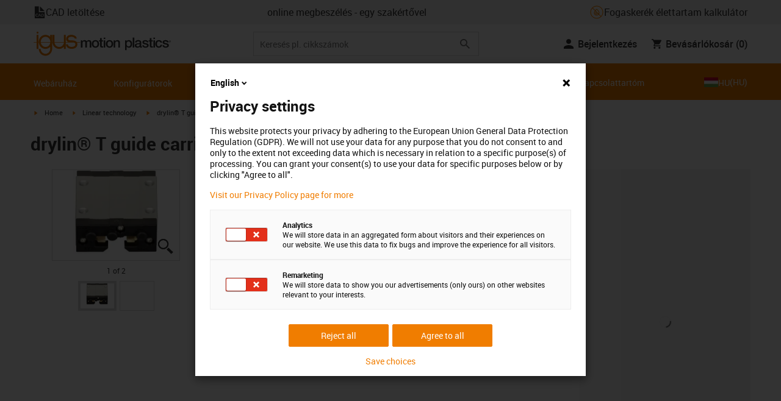

--- FILE ---
content_type: text/html; charset=utf-8
request_url: https://www.igus.hu/product/drylin_TW_01
body_size: 54443
content:
<!DOCTYPE html><html lang="hu-HU"><head><meta charSet="utf-8" data-next-head=""/><meta name="viewport" content="initial-scale=1.0, width=device-width" data-next-head=""/><style data-next-head="">
      :root {
        --theme-primary: #f07d00;
        --theme-primary-hover: #D26E00;
        --theme-primary-font: #ffffff;
        --theme-secondary: #363636;
        --theme-secondary-hover: #000000;
        --theme-secondary-font: #ffffff;
        --theme-color1: #da0e7d;
        --theme-color1-hover: #9b0a59;
        --theme-color1-font: #ffffff;
        --theme-color2: #49269e;
        --theme-color2-hover: #341d4e;
        --theme-color2-font: #ffffff;
        --theme-color3: #ffffff;
        --buttons-full-width: fit-content;
      }
    </style><title data-next-head="">drylin® T guide carriage TW-01</title><meta name="robots" content="index,follow" data-next-head=""/><meta name="description" content="drylin® T guide carriage TW-01" data-next-head=""/><link rel="alternate" hrefLang="x-default" href="https://www.igus.eu/product/drylin_TW_01" data-next-head=""/><link rel="alternate" hrefLang="en-EG" href="https://www.igus.com.eg/product/drylin_TW_01" data-next-head=""/><link rel="alternate" hrefLang="en-IN" href="https://www.igus.in/product/drylin_TW_01" data-next-head=""/><link rel="alternate" hrefLang="en-IL" href="https://www.igus.co.il/product/drylin_TW_01" data-next-head=""/><link rel="alternate" hrefLang="en-ZA" href="https://www.igus.co.za/product/drylin_TW_01" data-next-head=""/><link rel="alternate" hrefLang="en-AU" href="https://www.igus.com.au/product/drylin_TW_01" data-next-head=""/><link rel="alternate" hrefLang="id-ID" href="https://www.igus.co.id/product/drylin_TW_01" data-next-head=""/><link rel="alternate" hrefLang="ja-JP" href="https://www.igus.co.jp/product/drylin_TW_01" data-next-head=""/><link rel="alternate" hrefLang="ko-KR" href="https://www.igus.kr/product/drylin_TW_01" data-next-head=""/><link rel="alternate" hrefLang="en-MY" href="https://www.igus.my/product/drylin_TW_01" data-next-head=""/><link rel="alternate" hrefLang="en-NZ" href="https://www.igus.co.nz/product/drylin_TW_01" data-next-head=""/><link rel="alternate" hrefLang="en-SG" href="https://www.igus.sg/product/drylin_TW_01" data-next-head=""/><link rel="alternate" hrefLang="th-TH" href="https://www.igus.co.th/product/drylin_TW_01" data-next-head=""/><link rel="alternate" hrefLang="zh-TW" href="https://www.igus.com.tw/product/drylin_TW_01" data-next-head=""/><link rel="alternate" hrefLang="vi-VN" href="https://www.igus.vn/product/drylin_TW_01" data-next-head=""/><link rel="alternate" hrefLang="nl-BE" href="https://www.igus.be/product/drylin_TW_01" data-next-head=""/><link rel="alternate" hrefLang="fr-BE" href="https://www.igus.be/fr-BE/product/drylin_TW_01" data-next-head=""/><link rel="alternate" hrefLang="de-BE" href="https://www.igus.be/de-BE/product/drylin_TW_01" data-next-head=""/><link rel="alternate" hrefLang="en-BG" href="https://www.igus.bg/product/drylin_TW_01" data-next-head=""/><link rel="alternate" hrefLang="cs-CZ" href="https://www.igus.cz/product/drylin_TW_01" data-next-head=""/><link rel="alternate" hrefLang="en-HR" href="https://www.igus.hr/product/drylin_TW_01" data-next-head=""/><link rel="alternate" hrefLang="da-DK" href="https://www.igus.dk/product/drylin_TW_01" data-next-head=""/><link rel="alternate" hrefLang="de-DE" href="https://www.igus.de/product/drylin_TW_01" data-next-head=""/><link rel="alternate" hrefLang="es-ES" href="https://www.igus.es/product/drylin_TW_01" data-next-head=""/><link rel="alternate" hrefLang="en-EE" href="https://www.igus.ee/product/drylin_TW_01" data-next-head=""/><link rel="alternate" hrefLang="en-FI" href="https://www.igus.fi/product/drylin_TW_01" data-next-head=""/><link rel="alternate" hrefLang="fr-FR" href="https://www.igus.fr/product/drylin_TW_01" data-next-head=""/><link rel="alternate" hrefLang="en-GR" href="https://www.igus.gr/product/drylin_TW_01" data-next-head=""/><link rel="alternate" hrefLang="en-IE" href="https://www.igus.ie/product/drylin_TW_01" data-next-head=""/><link rel="alternate" hrefLang="it-IT" href="https://www.igus.it/product/drylin_TW_01" data-next-head=""/><link rel="alternate" hrefLang="en-LT" href="https://www.igus.lt/product/drylin_TW_01" data-next-head=""/><link rel="alternate" hrefLang="hu-HU" href="https://www.igus.hu/product/drylin_TW_01" data-next-head=""/><link rel="alternate" hrefLang="nl-NL" href="https://www.igus.nl/product/drylin_TW_01" data-next-head=""/><link rel="alternate" hrefLang="en-NO" href="https://www.igus.no/product/drylin_TW_01" data-next-head=""/><link rel="alternate" hrefLang="de-AT" href="https://www.igus.at/product/drylin_TW_01" data-next-head=""/><link rel="alternate" hrefLang="pl-PL" href="https://www.igus.pl/product/drylin_TW_01" data-next-head=""/><link rel="alternate" hrefLang="pt-PT" href="https://www.igus.pt/product/drylin_TW_01" data-next-head=""/><link rel="alternate" hrefLang="ro-RO" href="https://www.igus.ro/product/drylin_TW_01" data-next-head=""/><link rel="alternate" hrefLang="de-CH" href="https://www.igus.ch/product/drylin_TW_01" data-next-head=""/><link rel="alternate" hrefLang="fr-CH" href="https://www.igus.ch/fr-CH/product/drylin_TW_01" data-next-head=""/><link rel="alternate" hrefLang="it-CH" href="https://www.igus.ch/it-CH/product/drylin_TW_01" data-next-head=""/><link rel="alternate" hrefLang="en-RS" href="https://www.igus.rs/product/drylin_TW_01" data-next-head=""/><link rel="alternate" hrefLang="sl-SI" href="https://www.igus.si/product/drylin_TW_01" data-next-head=""/><link rel="alternate" hrefLang="cs-SK" href="https://www.igus.sk/product/drylin_TW_01" data-next-head=""/><link rel="alternate" hrefLang="sv-SE" href="https://www.igusab.se/product/drylin_TW_01" data-next-head=""/><link rel="alternate" hrefLang="tr-TR" href="https://www.igus.com.tr/product/drylin_TW_01" data-next-head=""/><link rel="alternate" hrefLang="en-GB" href="https://www.igus.co.uk/product/drylin_TW_01" data-next-head=""/><link rel="alternate" hrefLang="ru-UA" href="https://www.igus.com.ua/product/drylin_TW_01" data-next-head=""/><link rel="alternate" hrefLang="es-AR" href="https://www.igus.com.ar/product/drylin_TW_01" data-next-head=""/><link rel="alternate" hrefLang="pt-BR" href="https://www.igus.com.br/product/drylin_TW_01" data-next-head=""/><link rel="alternate" hrefLang="es-CL" href="https://www.igus.cl/product/drylin_TW_01" data-next-head=""/><link rel="alternate" hrefLang="es-MX" href="https://www.igus.com.mx/product/drylin_TW_01" data-next-head=""/><link rel="alternate" hrefLang="en-CA" href="https://www.igus.ca/product/drylin_TW_01" data-next-head=""/><link rel="alternate" hrefLang="fr-CA" href="https://www.igus.ca/fr-CA/product/drylin_TW_01" data-next-head=""/><link rel="alternate" hrefLang="en-US" href="https://www.igus.com/product/drylin_TW_01" data-next-head=""/><link rel="alternate" hrefLang="en" href="https://www.igus.eu/product/drylin_TW_01" data-next-head=""/><link rel="alternate" hrefLang="es" href="https://www.igus.eu/es/product/drylin_TW_01" data-next-head=""/><link rel="alternate" hrefLang="fr" href="https://www.igus.eu/fr/product/drylin_TW_01" data-next-head=""/><meta property="og:title" content="drylin® T guide carriage TW-01" data-next-head=""/><meta property="og:description" content="drylin® T guide carriage TW-01" data-next-head=""/><meta property="og:url" content="https://www.igus.hu/product/drylin_TW_01?artnr=TW-01-15" data-next-head=""/><meta property="og:type" content="website" data-next-head=""/><meta property="og:image" content="https://igus.widen.net/content/re2rzqtdhj/webp/1641-manus-2023-1.webp?width=1200&amp;height=630&amp;quality=65" data-next-head=""/><meta property="og:image:alt" content="TW-01-15 product image" data-next-head=""/><link rel="canonical" href="https://www.igus.hu/product/drylin_TW_01" data-next-head=""/><meta name="WT.cg_n" content="Drylin" data-next-head=""/><meta name="WT.cg_s" content="Catalog | Product | drylin" data-next-head=""/><meta name="sis-tag_page-type" content="Shop" data-next-head=""/><meta name="sis-tag_page-subtype" content="Product Detail Page" data-next-head=""/><meta name="sis-tag_article-number" content="TW-01-15" data-next-head=""/><meta name="sis-tag_availability-code" content="3" data-next-head=""/><meta name="sis-tag_availability-text" content="24-48 órán belül indítható" data-next-head=""/><link rel="preload" as="image" href="https://igus.widen.net/content/re2rzqtdhj/webp/1641-manus-2023-1.webp?quality=65" data-next-head=""/><script id="avs" data-nscript="beforeInteractive">/* appversion 2.487.5 */</script><link rel="preload" href="/_catalog/_next/static/css/2577aec00edf3666.css" as="style"/><link rel="stylesheet" href="/_catalog/_next/static/css/2577aec00edf3666.css" data-n-g=""/><link rel="preload" href="/_catalog/_next/static/css/0154f090b48a5922.css" as="style"/><link rel="stylesheet" href="/_catalog/_next/static/css/0154f090b48a5922.css" data-n-p=""/><link rel="preload" href="/_catalog/_next/static/css/a725eb868f8d6938.css" as="style"/><link rel="stylesheet" href="/_catalog/_next/static/css/a725eb868f8d6938.css" data-n-p=""/><noscript data-n-css=""></noscript><script defer="" nomodule="" src="/_catalog/_next/static/chunks/polyfills-42372ed130431b0a.js"></script><script src="/_catalog/_next/static/chunks/webpack-bc7c28a8b938e3c4.js" defer=""></script><script src="/_catalog/_next/static/chunks/framework-53fae7349e085ca3.js" defer=""></script><script src="/_catalog/_next/static/chunks/main-3d0ee6a4f91ca73d.js" defer=""></script><script src="/_catalog/_next/static/chunks/pages/_app-cf319c67bc9b9748.js" defer=""></script><script src="/_catalog/_next/static/chunks/69faa530-41d941d2a9a36213.js" defer=""></script><script src="/_catalog/_next/static/chunks/40cd0648-a688fc05f950259a.js" defer=""></script><script src="/_catalog/_next/static/chunks/dcca3626-7daf1fc0c4ea2c4e.js" defer=""></script><script src="/_catalog/_next/static/chunks/370-3756ab014f273511.js" defer=""></script><script src="/_catalog/_next/static/chunks/17-7ddc90f40b9d66ca.js" defer=""></script><script src="/_catalog/_next/static/chunks/468-bafa9bfc69a8fe45.js" defer=""></script><script src="/_catalog/_next/static/chunks/783-0f2a07ca048c2e48.js" defer=""></script><script src="/_catalog/_next/static/chunks/522-ca52bfc77d415270.js" defer=""></script><script src="/_catalog/_next/static/chunks/495-f76fe56065a92409.js" defer=""></script><script src="/_catalog/_next/static/chunks/941-a63e5a20f8ea8c08.js" defer=""></script><script src="/_catalog/_next/static/chunks/526-b7f699355a5bc86f.js" defer=""></script><script src="/_catalog/_next/static/chunks/pages/product/%5Bproduct%5D-8fb29537dfbc2b28.js" defer=""></script><script src="/_catalog/_next/static/catalog_2.487.4/_buildManifest.js" defer=""></script><script src="/_catalog/_next/static/catalog_2.487.4/_ssgManifest.js" defer=""></script><style id="__jsx-1cb5a8b6db816471">div.jsx-1cb5a8b6db816471>ul{list-style-type:disc}div.jsx-1cb5a8b6db816471>ul>li{padding-bottom:.4rem}div.jsx-1cb5a8b6db816471>ul>li>a{color:#f07d00}div.jsx-1cb5a8b6db816471>ul>li>a:hover{color:#a45500}</style></head><body><div id="__next"><script data-testid="piwikpro-script">(function(window, document, dataLayerName, id) {
window[dataLayerName]=window[dataLayerName]||[],window[dataLayerName].push({start:(new Date).getTime(),event:"stg.start"});var scripts=document.getElementsByTagName('script')[0],tags=document.createElement('script');
function stgCreateCookie(a,b,c){var d="";if(c){var e=new Date;e.setTime(e.getTime()+24*c*60*60*1e3),d="; expires="+e.toUTCString()}document.cookie=a+"="+b+d+"; path=/"}
var isStgDebug=(window.location.href.match("stg_debug")||document.cookie.match("stg_debug"))&&!window.location.href.match("stg_disable_debug");stgCreateCookie("stg_debug",isStgDebug?1:"",isStgDebug?14:-1);
var qP=[];dataLayerName!=="dataLayer"&&qP.push("data_layer_name="+dataLayerName),isStgDebug&&qP.push("stg_debug");var qPString=qP.length>0?("?"+qP.join("&")):"";
tags.async=!0,tags.src="//igus.containers.piwik.pro/"+id+".js"+qPString,scripts.parentNode.insertBefore(tags,scripts);
!function(a,n,i){a[n]=a[n]||{};for(var c=0;c<i.length;c++)!function(i){a[n][i]=a[n][i]||{},a[n][i].api=a[n][i].api||function(){var a=[].slice.call(arguments,0);"string"==typeof a[0]&&window[dataLayerName].push({event:n+"."+i+":"+a[0],parameters:[].slice.call(arguments,1)})}}(i[c])}(window,"ppms",["tm","cm"]);
})(window, document, 'dataLayer', '9f4e0037-6593-4c91-8bd6-02852562a07a');
</script><noscript data-testid="piwikpro-noscript"><iframe src="//igus.containers.piwik.pro/9f4e0037-6593-4c91-8bd6-02852562a07a/noscript.html" height="0" width="0" style="display:none;visibility:hidden"></iframe></noscript><section id="country-switch"></section><header><nav class="icon-links-wrapper IconLinksBar-module_bg__grey__M1dTP"><div class=" Grid-module_container__4hXNq Grid-module_container_v1__viOxK"><ul class="IconLinksBar-module_icon__links_wrapper__xvsqa"><li class="IconLinksBar-module_icon__links__pfwO3"><span class="icon-igus-icon-cad-dateien IconLinksBar-module_icon__font__SGx1m "></span><a href="https://www.igus-cad.com/Default.aspx" title=" CAD letöltése" target="_self" class="Link-module_layout__-XLu- Link-module_linkSecondaryColor__NQkj9  "><span class=""><span class="IconLinksBar-module_icon__links__pfwO3"> CAD letöltése</span></span></a></li><li class="IconLinksBar-module_icon__links__pfwO3"><a href="https://outlook.office.com/bookwithme/user/4c0230aaec5e40d0bc0599b9ecf9b6fd%40igus.net?anonymous&amp;ismsaljsauthenabled=true" title="online megbeszélés - egy szakértővel" target="_self" class="Link-module_layout__-XLu- Link-module_linkSecondaryColor__NQkj9  "><span class=""><span class="IconLinksBar-module_icon__links__pfwO3">online megbeszélés - egy szakértővel</span></span></a></li><li class="IconLinksBar-module_icon__links__pfwO3"><a href="/iproSvc/appredirect.aspx?app=koplaitools" title="Fogaskerék élettartam kalkulátor" target="_self" class="Link-module_layout__-XLu- Link-module_linkSecondaryColor__NQkj9  "><span class=""><span class="IconLinksBar-module_icon__links__pfwO3"><span class="IconLinksBar-module_icon__links_icon_wrapper__1FyDb"><img class="IconLinksBar-module_icon__links_icon__fSMo-  " src="
          https://igus.widen.net/content/xpqevet93d/webp/LCA_ICON_no-oil_orange_DE_1.jpeg?keep=c&amp;crop=yes&amp;x.app=portals&amp;w=24&amp;h=24" alt="Igus" fetchpriority="high" loading="eager"/></span>Fogaskerék élettartam kalkulátor</span></span></a></li></ul></div></nav><div class=" Grid-module_container__4hXNq Grid-module_container_v1__viOxK header-bar-wrapper HeaderBar-module_header-bar-wrapper-v2__nISU5"><div class=" Grid-module_row__8-iOP "><div class=" Grid-module_col__neKAZ HeaderBar-module_header__main__wrapper__DuuJn"><nav class="HeaderBar-module_header__wrapper__tWjJ-"><button class="BurgerButton-module_burger__icon__D44HD" aria-label="Mobile Navigation"><span class="BurgerButton-module_burger__icon_open__Hu-Yo"></span></button><a href="/" title="Home" target="_top" class="Link-module_layout__-XLu- Link-module_linkSecondaryColor__NQkj9  HeaderBar-module_header_logo__wrapper__MPj9F"><span class=""><svg width="77" height="40" viewBox="0 0 88 46" fill="none" xmlns="http://www.w3.org/2000/svg"><path d="M81.0942 19.6806C80.5319 18.9088 79.7944 18.2815 78.9423 17.8503C76.5512 16.5922 73.0244 16.3132 68.8999 16.3132C65.8541 16.3132 64.9006 15.2145 64.9006 13.4667C64.9006 12.2997 66.0164 9.58697 71.1116 9.57843C75.3045 9.57843 77.4991 11.8926 77.3995 13.0255H81.0174C81.1597 8.38859 75.2959 5.96054 71.1059 5.96623C64.818 5.96623 61.2884 9.06606 61.2884 13.555C61.2884 15.3084 61.7324 16.7772 62.7116 17.8589C63.5086 18.7384 64.6615 19.3646 66.2213 19.6891H60.5284V17.8503V5.9947H57.0471V19.6806H39.1342C39.1342 19.5696 39.1342 19.4586 39.1342 19.3447V17.8503V5.9947H35.2715V17.8503V19.6806H34.779V5.9947H31.1811V9.9627C30.0323 8.71243 28.6375 7.71307 27.0842 7.0273C25.531 6.34154 23.8528 5.98417 22.1549 5.97762C15.608 5.97762 10.248 11.1725 9.59617 17.8332C9.55137 18.2873 9.52952 18.7433 9.5307 19.1995C9.5307 19.3533 9.5307 19.5098 9.5307 19.6635H9.03541V5.9947H5.43176V17.8503V19.6806H0.0234375V20.4235H5.43176V27.0416V32.4499H9.0468V27.0416V20.4235H9.59333C9.7903 22.8015 10.6133 25.0848 11.9787 27.0416C13.0164 28.5775 14.3886 29.8583 15.9922 30.7878C17.5959 31.7173 19.3893 32.2713 21.2378 32.4083C23.0863 32.5452 24.9418 32.2616 26.6649 31.5786C28.3881 30.8956 29.9341 29.831 31.1868 28.4649V32.3646C31.167 33.6952 30.8845 35.0089 30.3556 36.2301C28.9324 39.5292 25.8012 41.8177 22.1606 41.8177C18.5199 41.8177 15.3945 39.5235 13.9712 36.2244C13.4345 35.0048 13.1443 33.6911 13.1173 32.3589H9.52786C9.54287 33.6692 9.74414 34.9707 10.1256 36.2244C11.7567 41.5587 16.5331 45.41 22.1549 45.41C27.7767 45.41 32.5531 41.5587 34.1813 36.2244C34.563 34.9718 34.7643 33.6711 34.779 32.3617V20.4235H35.3199C35.5202 22.8025 36.3472 25.086 37.7166 27.0416C38.8515 28.6977 40.3703 30.0545 42.1433 30.9963C43.9163 31.9381 45.8909 32.4368 47.8985 32.4499C49.5904 32.4453 51.2632 32.0918 52.8123 31.4115C54.3614 30.7312 55.7536 29.7388 56.9019 28.4962V32.4499H60.5227V27.0416V20.4235H75.498C78.1168 21.0185 78.6292 22.1485 78.6292 23.7995C78.6539 24.4106 78.5405 25.0194 78.2976 25.5807C78.0546 26.142 77.6883 26.6414 77.2258 27.0416C75.9335 28.1631 73.8101 28.704 71.1059 28.704C68.7234 28.704 67.0041 28.0066 65.9111 27.0388C64.8607 26.1137 64.3853 24.9409 64.4451 23.9076H60.8244C60.7875 24.9852 60.9999 26.0567 61.4449 27.0388C62.8852 30.2268 66.6682 32.319 71.1059 32.319C74.943 32.319 79.9585 31.1804 81.6379 27.0388C82.0463 26.0056 82.2456 24.9017 82.2243 23.7909C82.254 22.6304 82.0143 21.4787 81.524 20.4264H87.6041V19.6806H81.0942ZM27.6059 27.0416C26.1032 28.2068 24.2556 28.8391 22.3541 28.8391C20.4526 28.8391 18.6051 28.2068 17.1024 27.0416C16.0748 26.2416 15.2179 25.2437 14.5824 24.1071C13.9468 22.9704 13.5454 21.7179 13.4019 20.4235H31.3149C31.1706 21.7186 30.768 22.9716 30.131 24.1084C29.4939 25.2451 28.6353 26.2426 27.6059 27.0416ZM31.3633 19.6863H13.3308C13.3308 19.5297 13.3308 19.3732 13.3308 19.2138C13.3253 18.7582 13.3491 18.3028 13.4019 17.8503C14.0282 13.1735 17.7941 9.57558 22.3484 9.57558C26.9028 9.57558 30.6659 13.1735 31.2864 17.8503C31.3447 18.3006 31.3742 18.7541 31.3746 19.2081C31.3746 19.3561 31.3718 19.5241 31.3633 19.6806V19.6863ZM53.3524 27.0416C51.8474 28.2142 49.9942 28.851 48.0864 28.851C46.1785 28.851 44.3253 28.2142 42.8204 27.0416C41.7935 26.2422 40.937 25.2453 40.3014 24.1096C39.6659 22.974 39.2642 21.7226 39.1199 20.4292H57.0329C56.8911 21.7211 56.4924 22.9716 55.8604 24.1071C55.2283 25.2427 54.3756 26.2404 53.3524 27.0416Z" fill="#EF7D00"></path><path d="M7.22973 3.60081C7.58646 3.60193 7.93549 3.49714 8.23261 3.29972C8.52973 3.10229 8.76156 2.82111 8.89872 2.4918C9.03589 2.1625 9.07222 1.79989 9.00311 1.44991C8.934 1.09994 8.76256 0.778361 8.51051 0.525914C8.25846 0.273468 7.93715 0.101519 7.58729 0.0318546C7.23743 -0.0378101 6.87476 -0.00205535 6.54524 0.134589C6.21572 0.271233 5.93417 0.502616 5.73627 0.799421C5.53838 1.09623 5.43303 1.4451 5.4336 1.80183C5.43435 2.27822 5.62373 2.73493 5.96033 3.07206C6.29692 3.40919 6.75333 3.5993 7.22973 3.60081Z" fill="#EF7D00"></path></svg><svg class=" HeaderBar-module_motion_platics_logo__wrapper__mW71B" width="148" height="22" viewBox="0 0 148 22" fill="none" xmlns="http://www.w3.org/2000/svg"><path d="M0.570312 5.14742H3.03537V6.79269H3.10368C3.90355 5.62847 4.84004 4.82861 6.7358 4.82861C8.17613 4.82861 9.52252 5.4463 10.0491 6.79269C10.9401 5.58293 12.0132 4.82861 13.7496 4.82861C16.2402 4.82861 17.7005 5.94728 17.7005 8.81369V16.9689H15.0959V10.0491C15.0959 8.15331 14.9821 6.87239 12.9497 6.87239C11.1906 6.87239 10.4362 8.01098 10.4362 10.0263V16.9461H7.8317V9.37445C7.8317 7.72918 7.33072 6.88377 5.75377 6.88377C4.40738 6.88377 3.17201 8.00529 3.17201 9.94659V16.9575H0.570312V5.14742Z" fill="#363636"></path><path d="M18.5234 11.0425C18.5234 7.45593 20.7152 4.82863 24.484 4.82863C28.2527 4.82863 30.4474 7.45593 30.4474 11.0425C30.4474 14.6746 28.2527 17.2763 24.484 17.2763C20.7152 17.2763 18.5234 14.6746 18.5234 11.0425ZM27.8428 11.0425C27.8428 9.01012 26.8153 6.88379 24.484 6.88379C22.1527 6.88379 21.128 9.01012 21.128 11.0425C21.128 13.0749 22.1556 15.2211 24.484 15.2211C26.8124 15.2211 27.8457 13.0977 27.8457 11.0425H27.8428Z" fill="#363636"></path><path d="M30.0586 5.14744H32.0227V1.60641H34.6272V5.14744H36.9784V7.08875H34.6272V13.3937C34.6272 14.4697 34.7183 15.0162 35.8825 15.0162C36.2502 15.0313 36.6183 15.0007 36.9784 14.9251V16.9347C36.419 17.0142 35.8553 17.0598 35.2904 17.0714C32.5464 17.0714 32.091 16.021 32.0227 14.0569V7.08875H30.0586V5.14744Z" fill="#363636"></path><path d="M38.0039 0.65567H40.6084V3.12357H38.0039V0.65567ZM38.0039 5.15596H40.6084V16.966H38.0039V5.15596Z" fill="#363636"></path><path d="M41.5234 11.0425C41.5234 7.45592 43.7152 4.82861 47.484 4.82861C51.2527 4.82861 53.4616 7.45592 53.4616 11.0425C53.4616 14.6746 51.267 17.2763 47.484 17.2763C43.701 17.2763 41.5234 14.6746 41.5234 11.0425ZM50.8428 11.0425C50.8428 9.0101 49.8153 6.88377 47.484 6.88377C45.1527 6.88377 44.128 9.0101 44.128 11.0425C44.128 13.0749 45.1556 15.2211 47.484 15.2211C49.8124 15.2211 50.8428 13.0977 50.8428 11.0425Z" fill="#363636"></path><path d="M54.2422 5.14742H56.7101V6.88377L56.7556 6.92932C57.133 6.28953 57.6707 5.75924 58.3156 5.39082C58.9606 5.02241 59.6905 4.82863 60.4333 4.82861C63.0151 4.82861 64.6148 6.175 64.6148 8.84785V16.9575H62.0017V9.53386C61.9334 7.68364 61.2474 6.88377 59.6932 6.88377C57.9569 6.88377 56.8467 8.25578 56.8467 9.98929V16.9575H54.2422V5.14742Z" fill="#363636"></path><path d="M72.9197 5.14743H75.382V6.74716H75.4247C76.1562 5.37515 77.551 4.82863 79.0824 4.82863C82.8028 4.82863 84.6103 7.63811 84.6103 11.1108C84.6103 14.3074 82.9878 17.2763 79.5151 17.2763C78.0064 17.2763 76.364 16.7298 75.5641 15.4261H75.5186V21.3212H72.9141L72.9197 5.14743ZM78.7437 6.88379C76.5519 6.88379 75.4303 8.52906 75.4303 11.0653C75.4303 13.4392 76.643 15.2211 78.7437 15.2211C81.1205 15.2211 82.0114 13.1204 82.0114 11.0653C82.0114 8.93895 80.8899 6.88379 78.7437 6.88379Z" fill="#363636"></path><path d="M85.5039 0.655678H88.1084V16.966H85.5039V0.655678Z" fill="#363636"></path><path d="M99.4617 14.3188C99.4617 14.9593 99.5983 15.2098 100.079 15.2098C100.293 15.219 100.506 15.2066 100.717 15.1728V16.9774C100.183 17.1417 99.63 17.2374 99.0717 17.2621C97.9986 17.2621 97.267 16.8977 97.0621 15.8388C96.0345 16.8436 94.3665 17.2621 92.9717 17.2621C90.8027 17.2621 88.9297 16.1235 88.9297 13.815C88.9297 10.9144 91.1898 10.3992 93.3617 10.1373L94.7991 9.9523C96.3989 9.74735 97.0165 9.49686 97.0165 8.46928C97.0165 7.09727 95.5933 6.86956 94.5714 6.86956C93.1083 6.86956 92.0807 7.46447 91.9669 8.74254H89.3623C89.5474 5.70534 92.1035 4.81439 94.7308 4.81439C97.0393 4.81439 99.4588 5.75089 99.4588 8.23018L99.4617 14.3188ZM96.86 11.0311C96.3334 11.3499 95.9463 11.441 94.8475 11.5776L93.7972 11.7143C92.6102 11.8765 91.5371 12.332 91.5371 13.5873C91.5371 14.7771 92.6557 15.2098 93.7744 15.2098C95.1436 15.2098 96.86 14.6177 96.86 12.9724V11.0311Z" fill="#363636"></path><path d="M103.777 13.1802C103.94 14.7116 105.058 15.2354 106.45 15.2354C107.455 15.2354 109.146 15.0304 109.078 13.6812C109.009 12.332 107.114 12.1526 105.218 11.7171C103.322 11.2816 101.426 10.6184 101.426 8.21024C101.426 5.62848 104.213 4.82861 106.359 4.82861C108.782 4.82861 110.996 5.81065 111.295 8.46073H108.577C108.323 7.20258 107.344 6.88377 106.177 6.88377C105.423 6.88377 104.031 7.06595 104.031 8.09638C104.031 9.37445 105.949 9.5794 107.868 9.98929C109.786 10.3992 111.682 11.1108 111.682 13.4392C111.682 16.2487 108.85 17.2763 106.405 17.2763C103.413 17.2763 101.244 15.9527 101.176 13.166L103.777 13.1802Z" fill="#363636"></path><path d="M111.568 5.14744H113.527V1.60641H116.131V5.14744H118.482V7.08875H116.131V13.3937C116.131 14.4697 116.222 15.0162 117.386 15.0162C117.754 15.0312 118.122 15.0006 118.482 14.9251V16.9347C117.922 17.0143 117.357 17.0599 116.791 17.0714C114.05 17.0714 113.595 16.021 113.527 14.0569V7.08875H111.562L111.568 5.14744Z" fill="#363636"></path><path d="M119.504 0.65567H122.108V3.12357H119.504V0.65567ZM119.504 5.15596H122.108V16.966H119.504V5.15596Z" fill="#363636"></path><path d="M131.094 9.10119C130.889 7.63809 129.862 6.88377 128.401 6.88377C127.052 6.88377 125.156 7.61532 125.156 11.1791C125.156 13.1432 126.01 15.2211 128.288 15.2211C129.816 15.2211 130.849 14.2391 131.094 12.5255H133.699C133.22 15.6083 131.325 17.2763 128.29 17.2763C124.59 17.2763 122.555 14.6518 122.555 11.1791C122.555 7.61532 124.499 4.82861 128.381 4.82861C131.123 4.82861 133.451 6.19777 133.702 9.09834L131.094 9.10119Z" fill="#363636"></path><path d="M136.864 13.1802C137.024 14.7116 138.145 15.2354 139.537 15.2354C140.542 15.2354 142.233 15.0304 142.165 13.6812C142.096 12.332 140.201 12.1526 138.305 11.7171C136.409 11.2816 134.519 10.6184 134.519 8.21024C134.519 5.62848 137.306 4.82861 139.452 4.82861C141.874 4.82861 144.089 5.81065 144.388 8.46073H141.669C141.416 7.20258 140.434 6.88377 139.27 6.88377C138.515 6.88377 137.123 7.06595 137.123 8.09638C137.123 9.37445 139.042 9.5794 140.961 9.98929C142.879 10.3992 144.775 11.1108 144.775 13.4392C144.775 16.2487 141.943 17.2763 139.497 17.2763C136.506 17.2763 134.337 15.9527 134.266 13.166L136.864 13.1802Z" fill="#363636"></path><path d="M146.355 8.45505C146.137 8.46028 145.921 8.42081 145.719 8.33907C145.517 8.25733 145.334 8.13506 145.181 7.97981C145.028 7.82457 144.909 7.63963 144.83 7.43644C144.751 7.23324 144.715 7.01609 144.724 6.7984C144.73 6.47858 144.83 6.1677 145.013 5.90468C145.195 5.64167 145.45 5.43822 145.747 5.31982C146.044 5.20142 146.37 5.17333 146.683 5.23908C146.996 5.30482 147.283 5.46148 147.507 5.68942C147.732 5.91736 147.884 6.20645 147.945 6.52048C148.005 6.83451 147.972 7.15952 147.849 7.45479C147.726 7.75006 147.519 8.00248 147.253 8.18041C146.987 8.35834 146.675 8.45387 146.355 8.45505ZM146.355 5.43208C146.18 5.43247 146.007 5.46878 145.846 5.53878C145.685 5.60877 145.541 5.71095 145.421 5.83901C145.302 5.96706 145.21 6.11827 145.151 6.28329C145.092 6.44831 145.068 6.62362 145.08 6.7984C145.08 7.55272 145.566 8.16756 146.355 8.16756C146.699 8.14035 147.02 7.98445 147.254 7.73095C147.489 7.47745 147.619 7.14498 147.619 6.79982C147.619 6.45467 147.489 6.12219 147.254 5.86869C147.02 5.61519 146.699 5.45929 146.355 5.43208ZM146.028 7.74628H145.726V5.91314H146.42C146.864 5.91314 147.089 6.0697 147.089 6.43974C147.093 6.50463 147.084 6.56963 147.061 6.63067C147.039 6.69171 147.004 6.74749 146.959 6.79451C146.915 6.84154 146.86 6.87879 146.801 6.90395C146.741 6.92911 146.676 6.94162 146.611 6.94072L147.124 7.74628H146.785L146.309 6.9635H146.025L146.028 7.74628ZM146.363 6.70731C146.588 6.70731 146.788 6.68454 146.788 6.42266C146.788 6.16079 146.568 6.17502 146.389 6.17502H146.028V6.71016L146.363 6.70731Z" fill="#363636"></path></svg></span></a><div class="HeaderBar-module_header__input__wrapper__wM7zs "><div class="SearchBar-module_search__input__wrapper__jVTcu"><div class="SearchBar-module_search__input__control__M-U-L"><input role="searchbox" aria-label="Search" name="searchTerm" type="text" placeholder="Keresés pl. cikkszámok" class="SearchBar-module_search__input__element__6eyxo" value=""/><div class="SearchBar-module_action__wrapper__kJJ84"><button aria-label="Search" class="SearchBar-module_input__search__XhcRv"><svg class="" width="24" height="24" viewBox="0 0 24 24" fill="none" xmlns="http://www.w3.org/2000/svg"><g clip-path="url(#clip0_12303_447)"><path d="M15.4351 14.0629H14.7124L14.4563 13.8159C15.3528 12.773 15.8925 11.4191 15.8925 9.94625C15.8925 6.66209 13.2304 4 9.94625 4C6.66209 4 4 6.66209 4 9.94625C4 13.2304 6.66209 15.8925 9.94625 15.8925C11.4191 15.8925 12.773 15.3528 13.8159 14.4563L14.0629 14.7124V15.4351L18.6369 20L20 18.6369L15.4351 14.0629ZM9.94625 14.0629C7.66838 14.0629 5.82962 12.2241 5.82962 9.94625C5.82962 7.66838 7.66838 5.82962 9.94625 5.82962C12.2241 5.82962 14.0629 7.66838 14.0629 9.94625C14.0629 12.2241 12.2241 14.0629 9.94625 14.0629Z" fill="#787878"></path></g><defs><clipPath id="clip0_12303_447"><rect width="24" height="24"></rect></clipPath></defs></svg></button></div></div></div></div><div class="HeaderBar-module_header__right__P7VFu"><div class="HeaderBar-module_header__icons__wrapper__hIT2U"><button aria-label="Search" class="HeaderBar-module_header__search__icon__NFZ24"><svg class="" width="24" height="24" viewBox="0 0 24 24" fill="none" xmlns="http://www.w3.org/2000/svg"><g clip-path="url(#clip0_12178_375)"><path d="M15.4351 14.0629H14.7124L14.4563 13.8159C15.3528 12.773 15.8925 11.4191 15.8925 9.94625C15.8925 6.66209 13.2304 4 9.94625 4C6.66209 4 4 6.66209 4 9.94625C4 13.2304 6.66209 15.8925 9.94625 15.8925C11.4191 15.8925 12.773 15.3528 13.8159 14.4563L14.0629 14.7124V15.4351L18.6369 20L20 18.6369L15.4351 14.0629ZM9.94625 14.0629C7.66838 14.0629 5.82962 12.2241 5.82962 9.94625C5.82962 7.66838 7.66838 5.82962 9.94625 5.82962C12.2241 5.82962 14.0629 7.66838 14.0629 9.94625C14.0629 12.2241 12.2241 14.0629 9.94625 14.0629Z" fill="#363636"></path></g><defs><clipPath id="clip0_12178_375"><rect width="24" height="24" fill="white"></rect></clipPath></defs></svg></button><a href="/myigus" title="myigus" target="_self" class="Link-module_layout__-XLu- Link-module_linkSecondaryColor__NQkj9  "><span class=""><span class="HeaderBar-module_header__link__qUnRX"><svg width="24" height="24" viewBox="0 0 24 24" fill="none" xmlns="http://www.w3.org/2000/svg"><g clip-path="url(#clip0_12178_378)"><path d="M12 12C14.21 12 16 10.21 16 8C16 5.79 14.21 4 12 4C9.79 4 8 5.79 8 8C8 10.21 9.79 12 12 12ZM12 14C9.33 14 4 15.34 4 18V20H20V18C20 15.34 14.67 14 12 14Z" fill="#363636"></path></g><defs><clipPath id="clip0_12178_378"><rect width="24" height="24" fill="white"></rect></clipPath></defs></svg><span class="HeaderBar-module_header__link__text__b0zeg">Bejelentkezés </span></span></span></a><a href="/cart" title="Shoping Cart" target="_self" class="Link-module_layout__-XLu- Link-module_linkSecondaryColor__NQkj9  "><span class=""><span class="HeaderBar-module_header__link__qUnRX"><svg width="24" height="24" viewBox="0 0 24 24" fill="none" xmlns="http://www.w3.org/2000/svg"><g clip-path="url(#clip0_12178_382)"><path d="M8.8 16.8C7.92 16.8 7.208 17.52 7.208 18.4C7.208 19.28 7.92 20 8.8 20C9.68 20 10.4 19.28 10.4 18.4C10.4 17.52 9.68 16.8 8.8 16.8ZM4 4V5.6H5.6L8.48 11.672L7.4 13.632C7.272 13.856 7.2 14.12 7.2 14.4C7.2 15.28 7.92 16 8.8 16H18.4V14.4H9.136C9.024 14.4 8.936 14.312 8.936 14.2L8.96 14.104L9.68 12.8H15.64C16.24 12.8 16.768 12.472 17.04 11.976L19.904 6.784C19.968 6.672 20 6.536 20 6.4C20 5.96 19.64 5.6 19.2 5.6H7.368L6.616 4H4ZM16.8 16.8C15.92 16.8 15.208 17.52 15.208 18.4C15.208 19.28 15.92 20 16.8 20C17.68 20 18.4 19.28 18.4 18.4C18.4 17.52 17.68 16.8 16.8 16.8Z" fill="#363636"></path></g><defs><clipPath id="clip0_12178_382"><rect width="24" height="24" fill="white"></rect></clipPath></defs></svg><span class="HeaderBar-module_header__link__text__b0zeg">Bevásárlókosár</span><span class="HeaderBar-module_header__cart__VjoAl" translate="no">(0)</span></span></span></a></div><button class="HeaderBar-module_country_switcher_button__6G-7B" title="DE-DE(HU)"><div><img alt="de-de flag" width="24" height="16"/></div>DE-DE (HU)</button></div></nav></div></div></div><div class="main-navigation-wrapper NavigationBar-module_nav_bar__wrapper__UWWR2"><div class=" Grid-module_container__4hXNq Grid-module_container_v1__viOxK NavigationBar-module_mobile__navheader__jf1Ly"><div class=" Grid-module_row__8-iOP "><div class=" Grid-module_col__neKAZ"><nav class="NavigationBar-module_header__wrapper__igViu"><button class="BurgerButton-module_burger__icon__D44HD" aria-label="Mobile Navigation"><span class="BurgerButton-module_burger__icon_open__Hu-Yo"></span></button><a href="/" title="Home" target="_top" class="Link-module_layout__-XLu- Link-module_linkSecondaryColor__NQkj9  NavigationBar-module_header_logo__wrapper__y3VJm"><span class=""><svg width="77" height="40" viewBox="0 0 88 46" fill="none" xmlns="http://www.w3.org/2000/svg"><path d="M81.0942 19.6806C80.5319 18.9088 79.7944 18.2815 78.9423 17.8503C76.5512 16.5922 73.0244 16.3132 68.8999 16.3132C65.8541 16.3132 64.9006 15.2145 64.9006 13.4667C64.9006 12.2997 66.0164 9.58697 71.1116 9.57843C75.3045 9.57843 77.4991 11.8926 77.3995 13.0255H81.0174C81.1597 8.38859 75.2959 5.96054 71.1059 5.96623C64.818 5.96623 61.2884 9.06606 61.2884 13.555C61.2884 15.3084 61.7324 16.7772 62.7116 17.8589C63.5086 18.7384 64.6615 19.3646 66.2213 19.6891H60.5284V17.8503V5.9947H57.0471V19.6806H39.1342C39.1342 19.5696 39.1342 19.4586 39.1342 19.3447V17.8503V5.9947H35.2715V17.8503V19.6806H34.779V5.9947H31.1811V9.9627C30.0323 8.71243 28.6375 7.71307 27.0842 7.0273C25.531 6.34154 23.8528 5.98417 22.1549 5.97762C15.608 5.97762 10.248 11.1725 9.59617 17.8332C9.55137 18.2873 9.52952 18.7433 9.5307 19.1995C9.5307 19.3533 9.5307 19.5098 9.5307 19.6635H9.03541V5.9947H5.43176V17.8503V19.6806H0.0234375V20.4235H5.43176V27.0416V32.4499H9.0468V27.0416V20.4235H9.59333C9.7903 22.8015 10.6133 25.0848 11.9787 27.0416C13.0164 28.5775 14.3886 29.8583 15.9922 30.7878C17.5959 31.7173 19.3893 32.2713 21.2378 32.4083C23.0863 32.5452 24.9418 32.2616 26.6649 31.5786C28.3881 30.8956 29.9341 29.831 31.1868 28.4649V32.3646C31.167 33.6952 30.8845 35.0089 30.3556 36.2301C28.9324 39.5292 25.8012 41.8177 22.1606 41.8177C18.5199 41.8177 15.3945 39.5235 13.9712 36.2244C13.4345 35.0048 13.1443 33.6911 13.1173 32.3589H9.52786C9.54287 33.6692 9.74414 34.9707 10.1256 36.2244C11.7567 41.5587 16.5331 45.41 22.1549 45.41C27.7767 45.41 32.5531 41.5587 34.1813 36.2244C34.563 34.9718 34.7643 33.6711 34.779 32.3617V20.4235H35.3199C35.5202 22.8025 36.3472 25.086 37.7166 27.0416C38.8515 28.6977 40.3703 30.0545 42.1433 30.9963C43.9163 31.9381 45.8909 32.4368 47.8985 32.4499C49.5904 32.4453 51.2632 32.0918 52.8123 31.4115C54.3614 30.7312 55.7536 29.7388 56.9019 28.4962V32.4499H60.5227V27.0416V20.4235H75.498C78.1168 21.0185 78.6292 22.1485 78.6292 23.7995C78.6539 24.4106 78.5405 25.0194 78.2976 25.5807C78.0546 26.142 77.6883 26.6414 77.2258 27.0416C75.9335 28.1631 73.8101 28.704 71.1059 28.704C68.7234 28.704 67.0041 28.0066 65.9111 27.0388C64.8607 26.1137 64.3853 24.9409 64.4451 23.9076H60.8244C60.7875 24.9852 60.9999 26.0567 61.4449 27.0388C62.8852 30.2268 66.6682 32.319 71.1059 32.319C74.943 32.319 79.9585 31.1804 81.6379 27.0388C82.0463 26.0056 82.2456 24.9017 82.2243 23.7909C82.254 22.6304 82.0143 21.4787 81.524 20.4264H87.6041V19.6806H81.0942ZM27.6059 27.0416C26.1032 28.2068 24.2556 28.8391 22.3541 28.8391C20.4526 28.8391 18.6051 28.2068 17.1024 27.0416C16.0748 26.2416 15.2179 25.2437 14.5824 24.1071C13.9468 22.9704 13.5454 21.7179 13.4019 20.4235H31.3149C31.1706 21.7186 30.768 22.9716 30.131 24.1084C29.4939 25.2451 28.6353 26.2426 27.6059 27.0416ZM31.3633 19.6863H13.3308C13.3308 19.5297 13.3308 19.3732 13.3308 19.2138C13.3253 18.7582 13.3491 18.3028 13.4019 17.8503C14.0282 13.1735 17.7941 9.57558 22.3484 9.57558C26.9028 9.57558 30.6659 13.1735 31.2864 17.8503C31.3447 18.3006 31.3742 18.7541 31.3746 19.2081C31.3746 19.3561 31.3718 19.5241 31.3633 19.6806V19.6863ZM53.3524 27.0416C51.8474 28.2142 49.9942 28.851 48.0864 28.851C46.1785 28.851 44.3253 28.2142 42.8204 27.0416C41.7935 26.2422 40.937 25.2453 40.3014 24.1096C39.6659 22.974 39.2642 21.7226 39.1199 20.4292H57.0329C56.8911 21.7211 56.4924 22.9716 55.8604 24.1071C55.2283 25.2427 54.3756 26.2404 53.3524 27.0416Z" fill="#EF7D00"></path><path d="M7.22973 3.60081C7.58646 3.60193 7.93549 3.49714 8.23261 3.29972C8.52973 3.10229 8.76156 2.82111 8.89872 2.4918C9.03589 2.1625 9.07222 1.79989 9.00311 1.44991C8.934 1.09994 8.76256 0.778361 8.51051 0.525914C8.25846 0.273468 7.93715 0.101519 7.58729 0.0318546C7.23743 -0.0378101 6.87476 -0.00205535 6.54524 0.134589C6.21572 0.271233 5.93417 0.502616 5.73627 0.799421C5.53838 1.09623 5.43303 1.4451 5.4336 1.80183C5.43435 2.27822 5.62373 2.73493 5.96033 3.07206C6.29692 3.40919 6.75333 3.5993 7.22973 3.60081Z" fill="#EF7D00"></path></svg><svg class=" NavigationBar-module_nav__item_logo__EoA8W" width="148" height="22" viewBox="0 0 148 22" fill="none" xmlns="http://www.w3.org/2000/svg"><path d="M0.570312 5.14742H3.03537V6.79269H3.10368C3.90355 5.62847 4.84004 4.82861 6.7358 4.82861C8.17613 4.82861 9.52252 5.4463 10.0491 6.79269C10.9401 5.58293 12.0132 4.82861 13.7496 4.82861C16.2402 4.82861 17.7005 5.94728 17.7005 8.81369V16.9689H15.0959V10.0491C15.0959 8.15331 14.9821 6.87239 12.9497 6.87239C11.1906 6.87239 10.4362 8.01098 10.4362 10.0263V16.9461H7.8317V9.37445C7.8317 7.72918 7.33072 6.88377 5.75377 6.88377C4.40738 6.88377 3.17201 8.00529 3.17201 9.94659V16.9575H0.570312V5.14742Z" fill="#363636"></path><path d="M18.5234 11.0425C18.5234 7.45593 20.7152 4.82863 24.484 4.82863C28.2527 4.82863 30.4474 7.45593 30.4474 11.0425C30.4474 14.6746 28.2527 17.2763 24.484 17.2763C20.7152 17.2763 18.5234 14.6746 18.5234 11.0425ZM27.8428 11.0425C27.8428 9.01012 26.8153 6.88379 24.484 6.88379C22.1527 6.88379 21.128 9.01012 21.128 11.0425C21.128 13.0749 22.1556 15.2211 24.484 15.2211C26.8124 15.2211 27.8457 13.0977 27.8457 11.0425H27.8428Z" fill="#363636"></path><path d="M30.0586 5.14744H32.0227V1.60641H34.6272V5.14744H36.9784V7.08875H34.6272V13.3937C34.6272 14.4697 34.7183 15.0162 35.8825 15.0162C36.2502 15.0313 36.6183 15.0007 36.9784 14.9251V16.9347C36.419 17.0142 35.8553 17.0598 35.2904 17.0714C32.5464 17.0714 32.091 16.021 32.0227 14.0569V7.08875H30.0586V5.14744Z" fill="#363636"></path><path d="M38.0039 0.65567H40.6084V3.12357H38.0039V0.65567ZM38.0039 5.15596H40.6084V16.966H38.0039V5.15596Z" fill="#363636"></path><path d="M41.5234 11.0425C41.5234 7.45592 43.7152 4.82861 47.484 4.82861C51.2527 4.82861 53.4616 7.45592 53.4616 11.0425C53.4616 14.6746 51.267 17.2763 47.484 17.2763C43.701 17.2763 41.5234 14.6746 41.5234 11.0425ZM50.8428 11.0425C50.8428 9.0101 49.8153 6.88377 47.484 6.88377C45.1527 6.88377 44.128 9.0101 44.128 11.0425C44.128 13.0749 45.1556 15.2211 47.484 15.2211C49.8124 15.2211 50.8428 13.0977 50.8428 11.0425Z" fill="#363636"></path><path d="M54.2422 5.14742H56.7101V6.88377L56.7556 6.92932C57.133 6.28953 57.6707 5.75924 58.3156 5.39082C58.9606 5.02241 59.6905 4.82863 60.4333 4.82861C63.0151 4.82861 64.6148 6.175 64.6148 8.84785V16.9575H62.0017V9.53386C61.9334 7.68364 61.2474 6.88377 59.6932 6.88377C57.9569 6.88377 56.8467 8.25578 56.8467 9.98929V16.9575H54.2422V5.14742Z" fill="#363636"></path><path d="M72.9197 5.14743H75.382V6.74716H75.4247C76.1562 5.37515 77.551 4.82863 79.0824 4.82863C82.8028 4.82863 84.6103 7.63811 84.6103 11.1108C84.6103 14.3074 82.9878 17.2763 79.5151 17.2763C78.0064 17.2763 76.364 16.7298 75.5641 15.4261H75.5186V21.3212H72.9141L72.9197 5.14743ZM78.7437 6.88379C76.5519 6.88379 75.4303 8.52906 75.4303 11.0653C75.4303 13.4392 76.643 15.2211 78.7437 15.2211C81.1205 15.2211 82.0114 13.1204 82.0114 11.0653C82.0114 8.93895 80.8899 6.88379 78.7437 6.88379Z" fill="#363636"></path><path d="M85.5039 0.655678H88.1084V16.966H85.5039V0.655678Z" fill="#363636"></path><path d="M99.4617 14.3188C99.4617 14.9593 99.5983 15.2098 100.079 15.2098C100.293 15.219 100.506 15.2066 100.717 15.1728V16.9774C100.183 17.1417 99.63 17.2374 99.0717 17.2621C97.9986 17.2621 97.267 16.8977 97.0621 15.8388C96.0345 16.8436 94.3665 17.2621 92.9717 17.2621C90.8027 17.2621 88.9297 16.1235 88.9297 13.815C88.9297 10.9144 91.1898 10.3992 93.3617 10.1373L94.7991 9.9523C96.3989 9.74735 97.0165 9.49686 97.0165 8.46928C97.0165 7.09727 95.5933 6.86956 94.5714 6.86956C93.1083 6.86956 92.0807 7.46447 91.9669 8.74254H89.3623C89.5474 5.70534 92.1035 4.81439 94.7308 4.81439C97.0393 4.81439 99.4588 5.75089 99.4588 8.23018L99.4617 14.3188ZM96.86 11.0311C96.3334 11.3499 95.9463 11.441 94.8475 11.5776L93.7972 11.7143C92.6102 11.8765 91.5371 12.332 91.5371 13.5873C91.5371 14.7771 92.6557 15.2098 93.7744 15.2098C95.1436 15.2098 96.86 14.6177 96.86 12.9724V11.0311Z" fill="#363636"></path><path d="M103.777 13.1802C103.94 14.7116 105.058 15.2354 106.45 15.2354C107.455 15.2354 109.146 15.0304 109.078 13.6812C109.009 12.332 107.114 12.1526 105.218 11.7171C103.322 11.2816 101.426 10.6184 101.426 8.21024C101.426 5.62848 104.213 4.82861 106.359 4.82861C108.782 4.82861 110.996 5.81065 111.295 8.46073H108.577C108.323 7.20258 107.344 6.88377 106.177 6.88377C105.423 6.88377 104.031 7.06595 104.031 8.09638C104.031 9.37445 105.949 9.5794 107.868 9.98929C109.786 10.3992 111.682 11.1108 111.682 13.4392C111.682 16.2487 108.85 17.2763 106.405 17.2763C103.413 17.2763 101.244 15.9527 101.176 13.166L103.777 13.1802Z" fill="#363636"></path><path d="M111.568 5.14744H113.527V1.60641H116.131V5.14744H118.482V7.08875H116.131V13.3937C116.131 14.4697 116.222 15.0162 117.386 15.0162C117.754 15.0312 118.122 15.0006 118.482 14.9251V16.9347C117.922 17.0143 117.357 17.0599 116.791 17.0714C114.05 17.0714 113.595 16.021 113.527 14.0569V7.08875H111.562L111.568 5.14744Z" fill="#363636"></path><path d="M119.504 0.65567H122.108V3.12357H119.504V0.65567ZM119.504 5.15596H122.108V16.966H119.504V5.15596Z" fill="#363636"></path><path d="M131.094 9.10119C130.889 7.63809 129.862 6.88377 128.401 6.88377C127.052 6.88377 125.156 7.61532 125.156 11.1791C125.156 13.1432 126.01 15.2211 128.288 15.2211C129.816 15.2211 130.849 14.2391 131.094 12.5255H133.699C133.22 15.6083 131.325 17.2763 128.29 17.2763C124.59 17.2763 122.555 14.6518 122.555 11.1791C122.555 7.61532 124.499 4.82861 128.381 4.82861C131.123 4.82861 133.451 6.19777 133.702 9.09834L131.094 9.10119Z" fill="#363636"></path><path d="M136.864 13.1802C137.024 14.7116 138.145 15.2354 139.537 15.2354C140.542 15.2354 142.233 15.0304 142.165 13.6812C142.096 12.332 140.201 12.1526 138.305 11.7171C136.409 11.2816 134.519 10.6184 134.519 8.21024C134.519 5.62848 137.306 4.82861 139.452 4.82861C141.874 4.82861 144.089 5.81065 144.388 8.46073H141.669C141.416 7.20258 140.434 6.88377 139.27 6.88377C138.515 6.88377 137.123 7.06595 137.123 8.09638C137.123 9.37445 139.042 9.5794 140.961 9.98929C142.879 10.3992 144.775 11.1108 144.775 13.4392C144.775 16.2487 141.943 17.2763 139.497 17.2763C136.506 17.2763 134.337 15.9527 134.266 13.166L136.864 13.1802Z" fill="#363636"></path><path d="M146.355 8.45505C146.137 8.46028 145.921 8.42081 145.719 8.33907C145.517 8.25733 145.334 8.13506 145.181 7.97981C145.028 7.82457 144.909 7.63963 144.83 7.43644C144.751 7.23324 144.715 7.01609 144.724 6.7984C144.73 6.47858 144.83 6.1677 145.013 5.90468C145.195 5.64167 145.45 5.43822 145.747 5.31982C146.044 5.20142 146.37 5.17333 146.683 5.23908C146.996 5.30482 147.283 5.46148 147.507 5.68942C147.732 5.91736 147.884 6.20645 147.945 6.52048C148.005 6.83451 147.972 7.15952 147.849 7.45479C147.726 7.75006 147.519 8.00248 147.253 8.18041C146.987 8.35834 146.675 8.45387 146.355 8.45505ZM146.355 5.43208C146.18 5.43247 146.007 5.46878 145.846 5.53878C145.685 5.60877 145.541 5.71095 145.421 5.83901C145.302 5.96706 145.21 6.11827 145.151 6.28329C145.092 6.44831 145.068 6.62362 145.08 6.7984C145.08 7.55272 145.566 8.16756 146.355 8.16756C146.699 8.14035 147.02 7.98445 147.254 7.73095C147.489 7.47745 147.619 7.14498 147.619 6.79982C147.619 6.45467 147.489 6.12219 147.254 5.86869C147.02 5.61519 146.699 5.45929 146.355 5.43208ZM146.028 7.74628H145.726V5.91314H146.42C146.864 5.91314 147.089 6.0697 147.089 6.43974C147.093 6.50463 147.084 6.56963 147.061 6.63067C147.039 6.69171 147.004 6.74749 146.959 6.79451C146.915 6.84154 146.86 6.87879 146.801 6.90395C146.741 6.92911 146.676 6.94162 146.611 6.94072L147.124 7.74628H146.785L146.309 6.9635H146.025L146.028 7.74628ZM146.363 6.70731C146.588 6.70731 146.788 6.68454 146.788 6.42266C146.788 6.16079 146.568 6.17502 146.389 6.17502H146.028V6.71016L146.363 6.70731Z" fill="#363636"></path></svg></span></a></nav></div></div></div><div class=""><div class=" Grid-module_container__4hXNq Grid-module_container_v1__viOxK"><div class=" Grid-module_row__8-iOP NavigationBar-module_nav_bar_content__wrapper__wtUMT"><div class=" Grid-module_col__neKAZ  Grid-module_colxs12__ad2mH NavigationBar-module_nav_group__wrapper__yZJl5"><div class="NavigationElement-module_off_canvas_container__xQKdT"><nav class="NavigationElement-module_off_canvas_menu__Ipdtb" id="main-nav" aria-label="Main"><ul class="NavigationElement-module_level0__SjTLS "><li><span class="NavigationElement-module_link__noIcon__ueID6 NavigationElement-module_no_link__YyEmF">Webáruház</span></li><li><span class="NavigationElement-module_link__noIcon__ueID6 NavigationElement-module_no_link__YyEmF">Konfigurátorok</span></li><li><span class="NavigationElement-module_link__noIcon__ueID6 NavigationElement-module_no_link__YyEmF">Product information</span></li><li><span class="NavigationElement-module_link__noIcon__ueID6 NavigationElement-module_no_link__YyEmF">Iparágak</span></li><li><span class="NavigationElement-module_link__noIcon__ueID6 NavigationElement-module_no_link__YyEmF">Szolgáltatások</span></li><li><span class="NavigationElement-module_link__noIcon__ueID6 NavigationElement-module_no_link__YyEmF">Cég</span></li></ul><div class="NavigationElement-module_country_switcher__wrapper__AD2tL"><ul class="NavigationElement-module_level0__SjTLS NavigationElement-module_contact__WNEhz NavigationElement-module_off_canvas_menu__Ipdtb "><li class="NavigationElement-module_contact_link__5p3Rn"><button class="NavigationElement-module_contact_link__button__icIvt " id="contactPersonContainer" title="Kapcsolattartóm" aria-label="Contact person">Kapcsolattartóm</button></li></ul><div class="NavigationElement-module_country__wrapper__ybg1K"><div><div class="NavigationElement-module_level0__SjTLS NavigationElement-module_contact__WNEhz "><button class="NavigationElement-module_country_switcher_button__8cWf- NavigationElement-module_country__switcher__display__zQYMD" title="HU(HU)"><img src="[data-uri]" alt="hu flag" width="24" height="16"/>HU<!-- --> <span class="NavigationElement-module_country_switcher__text__6Hf-8">(<!-- -->HU<!-- -->)</span></button></div></div></div></div></nav></div></div></div></div></div><div class="NavigationBar-module_country_switcher__mobile_wrapper__UnnTB"><div class="NavigationBar-module_country_switcher_mobile__display__Zrof7"> :<button class="NavigationBar-module_country_switcher_button__0EMxS" title="HU(HU)"><img src="[data-uri]" alt="hu flags" width="24" height="16"/>HU (HU)</button></div></div></div></header><section id="country-switch"></section><nav class="container my-5 text-base font-normal text-gray-500"><div class="mb-10 px-2 text-xxs igus-text-styles" data-testid="breadcrumb"><span><div class="inline-block mr-4"><svg role="img" data-testid="icon-svg" version="1.1" xmlns="http://www.w3.org/2000/svg" xmlns:xlink="http://www.w3.org/1999/xlink" class="inline-block fill-current w-3 h-3 text-igus-primary"><use data-testid="icon-svg-use" xlink:href="/_catalog/icons/icon-sprite.svg#igus-icon-arrow-right"></use></svg><span class="sr-only">igus-icon-arrow-right</span></div><a data-testid="breadcrumb-external-item-1" href="https://www.igus.hu" class="text-xxs">Home</a></span><span><div class="inline-block mr-4 ml-6"><svg role="img" data-testid="icon-svg" version="1.1" xmlns="http://www.w3.org/2000/svg" xmlns:xlink="http://www.w3.org/1999/xlink" class="inline-block fill-current w-3 h-3 text-igus-primary"><use data-testid="icon-svg-use" xlink:href="/_catalog/icons/icon-sprite.svg#igus-icon-arrow-right"></use></svg><span class="sr-only">igus-icon-arrow-right</span></div><a data-testid="breadcrumb-external-item-2" href="/drylin/linear-guide" class="text-xxs">Linear technology</a></span><span><div class="inline-block mr-4 ml-6"><svg role="img" data-testid="icon-svg" version="1.1" xmlns="http://www.w3.org/2000/svg" xmlns:xlink="http://www.w3.org/1999/xlink" class="inline-block fill-current w-3 h-3 text-igus-primary"><use data-testid="icon-svg-use" xlink:href="/_catalog/icons/icon-sprite.svg#igus-icon-arrow-right"></use></svg><span class="sr-only">igus-icon-arrow-right</span></div><span data-testid="breadcrumb-item-3">drylin® T guide carriage TW-01</span></span></div></nav><main class="block container my-8 text-base font-normal text-gray-500 bg-white"><h1 class="my-10 leading-5xl">drylin® T guide carriage TW-01</h1><div class="grid grid-cols-1 sm:grid-cols-2 lg:grid-cols-4 gap-8 justify-items-center igus-text-styles main-content-grid" data-testid="page-layout-default"><div><div class="relative text-center max-w-full" data-testid="product-media-carousel"><div data-testid="product-image-carousel-fade" class="relative max-w-full max-h-full ProductMediaCarousel_fadeCarousel__9Savo" style="min-width:210px;min-height:150px;padding-bottom:0"><div class="cursor-pointer border border-gray-200 relative ProductMediaCarousel_fadeCarousel__element__nhj8V" style="opacity:1;display:block"><span style="box-sizing:border-box;display:block;overflow:hidden;width:initial;height:initial;background:none;opacity:1;border:0;margin:0;padding:0;position:relative"><span style="box-sizing:border-box;display:block;width:initial;height:initial;background:none;opacity:1;border:0;margin:0;padding:0;padding-top:66.66666666666666%"></span><img alt="&lt;p&gt;drylin&lt;span style=&quot;font-family: Lato, sans-serif; font-size: 13.3333px;&quot;&gt;® T guide carriage TW-01&lt;/span&gt;&lt;/p&gt;" title="TW-01-15 product image" data-testid="product-media-carousel-fade-image" src="https://igus.widen.net/content/re2rzqtdhj/webp/1641-manus-2023-1.webp?quality=65" decoding="async" data-nimg="responsive" style="position:absolute;top:0;left:0;bottom:0;right:0;box-sizing:border-box;padding:0;border:none;margin:auto;display:block;width:0;height:0;min-width:100%;max-width:100%;min-height:100%;max-height:100%;object-fit:contain"/></span><div class="absolute bottom-4 right-4"><svg role="img" data-testid="icon-svg" version="1.1" xmlns="http://www.w3.org/2000/svg" xmlns:xlink="http://www.w3.org/1999/xlink" class="inline-block fill-current w-10 h-10"><use data-testid="icon-svg-use" xlink:href="/_catalog/icons/icon-sprite.svg#igus-icon-lupe"></use></svg><span class="sr-only">igus-icon-lupe</span></div></div><div class="cursor-pointer border border-gray-200 relative ProductMediaCarousel_fadeCarousel__element__nhj8V" style="opacity:1;display:block"><span style="box-sizing:border-box;display:block;overflow:hidden;width:initial;height:initial;background:none;opacity:1;border:0;margin:0;padding:0;position:relative"><span style="box-sizing:border-box;display:block;width:initial;height:initial;background:none;opacity:1;border:0;margin:0;padding:0;padding-top:66.66666666666666%"></span><img alt="TW-01-15 technical drawing" title="TW-01-15 technical drawing" data-testid="product-media-carousel-fade-image" src="[data-uri]" decoding="async" data-nimg="responsive" style="position:absolute;top:0;left:0;bottom:0;right:0;box-sizing:border-box;padding:0;border:none;margin:auto;display:block;width:0;height:0;min-width:100%;max-width:100%;min-height:100%;max-height:100%;object-fit:contain"/><noscript><img alt="TW-01-15 technical drawing" title="TW-01-15 technical drawing" data-testid="product-media-carousel-fade-image" loading="lazy" decoding="async" data-nimg="responsive" style="position:absolute;top:0;left:0;bottom:0;right:0;box-sizing:border-box;padding:0;border:none;margin:auto;display:block;width:0;height:0;min-width:100%;max-width:100%;min-height:100%;max-height:100%;object-fit:contain" src="https://igus.widen.net/content/xv6c6ttqyi/webp/DRL_GEN_TW-01_Zeichnung_XX_1.webp?quality=65"/></noscript></span><div class="absolute bottom-4 right-4"><svg role="img" data-testid="icon-svg" version="1.1" xmlns="http://www.w3.org/2000/svg" xmlns:xlink="http://www.w3.org/1999/xlink" class="inline-block fill-current w-10 h-10"><use data-testid="icon-svg-use" xlink:href="/_catalog/icons/icon-sprite.svg#igus-icon-lupe"></use></svg><span class="sr-only">igus-icon-lupe</span></div></div></div><div class="text-center text-xs my-3">1 of 2</div><div class="relative"><div class="relative mx-5 flex flex-row justify-center" data-testid="product-image-thumbs"><div class="cursor-pointer border-gray-200 relative mx-1 border-4"><span style="box-sizing:border-box;display:inline-block;overflow:hidden;width:55px;height:35px;background:none;opacity:1;border:0;margin:0;padding:0;position:relative"><img alt="&lt;p&gt;drylin&lt;span style=&quot;font-family: Lato, sans-serif; font-size: 13.3333px;&quot;&gt;® T guide carriage TW-01&lt;/span&gt;&lt;/p&gt;" title="TW-01-15 product image" data-testid="product-media-thumbs-image" src="https://igus.widen.net/content/re2rzqtdhj/webp/1641-manus-2023-1.webp?quality=65" decoding="async" data-nimg="fixed" style="position:absolute;top:0;left:0;bottom:0;right:0;box-sizing:border-box;padding:0;border:none;margin:auto;display:block;width:0;height:0;min-width:100%;max-width:100%;min-height:100%;max-height:100%;object-fit:contain"/></span></div><div class="cursor-pointer border-gray-200 relative mx-1 border"><span style="box-sizing:border-box;display:inline-block;overflow:hidden;width:55px;height:35px;background:none;opacity:1;border:0;margin:0;padding:0;position:relative"><img alt="TW-01-15 technical drawing" title="TW-01-15 technical drawing" data-testid="product-media-thumbs-image" src="[data-uri]" decoding="async" data-nimg="fixed" style="position:absolute;top:0;left:0;bottom:0;right:0;box-sizing:border-box;padding:0;border:none;margin:auto;display:block;width:0;height:0;min-width:100%;max-width:100%;min-height:100%;max-height:100%;object-fit:contain"/><noscript><img alt="TW-01-15 technical drawing" title="TW-01-15 technical drawing" data-testid="product-media-thumbs-image" loading="lazy" decoding="async" data-nimg="fixed" style="position:absolute;top:0;left:0;bottom:0;right:0;box-sizing:border-box;padding:0;border:none;margin:auto;display:block;width:0;height:0;min-width:100%;max-width:100%;min-height:100%;max-height:100%;object-fit:contain" src="https://igus.widen.net/content/xv6c6ttqyi/webp/DRL_GEN_TW-01_Zeichnung_XX_1.webp?quality=65"/></noscript></span></div></div></div></div></div><div class="jsx-1cb5a8b6db816471 ml-8"><div class="jsx-1cb5a8b6db816471"><ul><li>drylin® T linear carriage of the standard 01 series</li><li>With individual clearance adjustment</li><li>Long service life due to iglidur® J</li><li>Optionally configurable as floating bearing version in y or z direction</li><li>Material: aluminium housing, plastic lid, iglidur® J slider</li></ul></div></div><div class="w-[calc(100%_-_4rem)]"><div class="flex flex-col gap-8" data-testid="variantSelector"><div><div class="flex flex-row mb-4"><label for="variant-dropdown-sku" class="block">Item no.</label><div class="group"><button type="button" data-testid="icon-button" title="Copy part no. to clipboard" class="border-none outline-none focus:outline-none hover:bg-none p-0 pl-3"><svg role="img" data-testid="icon-svg" version="1.1" xmlns="http://www.w3.org/2000/svg" xmlns:xlink="http://www.w3.org/1999/xlink" class="inline-block fill-current w-5 h-5"><use data-testid="icon-svg-use" xlink:href="/_catalog/icons/icon-sprite.svg#igus-icon-copy-clipboard"></use></svg><span class="sr-only">igus-icon-copy-clipboard</span></button></div></div><div data-testid="sku-dropdown-wrapper"><style data-emotion="css b62m3t-container">.css-b62m3t-container{position:relative;box-sizing:border-box;}</style><div class="css-b62m3t-container"><style data-emotion="css 7pg0cj-a11yText">.css-7pg0cj-a11yText{z-index:9999;border:0;clip:rect(1px, 1px, 1px, 1px);height:1px;width:1px;position:absolute;overflow:hidden;padding:0;white-space:nowrap;}</style><span id="react-select-sku_select-live-region" class="css-7pg0cj-a11yText"></span><span aria-live="polite" aria-atomic="false" aria-relevant="additions text" role="log" class="css-7pg0cj-a11yText"></span><style data-emotion="css 13cymwt-control">.css-13cymwt-control{-webkit-align-items:center;-webkit-box-align:center;-ms-flex-align:center;align-items:center;cursor:default;display:-webkit-box;display:-webkit-flex;display:-ms-flexbox;display:flex;-webkit-box-flex-wrap:wrap;-webkit-flex-wrap:wrap;-ms-flex-wrap:wrap;flex-wrap:wrap;-webkit-box-pack:justify;-webkit-justify-content:space-between;justify-content:space-between;min-height:38px;outline:0!important;position:relative;-webkit-transition:all 100ms;transition:all 100ms;background-color:hsl(0, 0%, 100%);border-color:hsl(0, 0%, 80%);border-radius:4px;border-style:solid;border-width:1px;box-sizing:border-box;}.css-13cymwt-control:hover{border-color:hsl(0, 0%, 70%);}</style><div class="VariantSelector_variantDropdownControl__YKeIK css-13cymwt-control"><style data-emotion="css hlgwow">.css-hlgwow{-webkit-align-items:center;-webkit-box-align:center;-ms-flex-align:center;align-items:center;display:grid;-webkit-flex:1;-ms-flex:1;flex:1;-webkit-box-flex-wrap:wrap;-webkit-flex-wrap:wrap;-ms-flex-wrap:wrap;flex-wrap:wrap;-webkit-overflow-scrolling:touch;position:relative;overflow:hidden;padding:2px 8px;box-sizing:border-box;}</style><div class="css-hlgwow"><style data-emotion="css 1dimb5e-singleValue">.css-1dimb5e-singleValue{grid-area:1/1/2/3;max-width:100%;overflow:hidden;text-overflow:ellipsis;white-space:nowrap;color:hsl(0, 0%, 20%);margin-left:2px;margin-right:2px;box-sizing:border-box;}</style><div class="VariantSelector_variantDropdownSingleValue__LDN9K css-1dimb5e-singleValue"><div class="VariantSelector_variantDropdownOptionContainer__fayo2"><span data-testid="product-no-dropdown-option-icon" class="mr-2 VariantSelector_variantDropdownOptionDeliveryTimeIcon__U_Xj1"><svg role="img" data-testid="icon-svg" version="1.1" xmlns="http://www.w3.org/2000/svg" xmlns:xlink="http://www.w3.org/1999/xlink" class="inline-block fill-current w-8 h-8 text-availability-fastlane"><use data-testid="icon-svg-use" xlink:href="/_catalog/icons/icon-sprite.svg#igus-icon-lieferzeit-dot"></use></svg><span class="sr-only">igus-icon-lieferzeit-dot</span></span><span data-testid="product-no-dropdown-option-text" class="pt-1">TW-01-15</span></div></div><style data-emotion="css 1hac4vs-dummyInput">.css-1hac4vs-dummyInput{background:0;border:0;caret-color:transparent;font-size:inherit;grid-area:1/1/2/3;outline:0;padding:0;width:1px;color:transparent;left:-100px;opacity:0;position:relative;-webkit-transform:scale(.01);-moz-transform:scale(.01);-ms-transform:scale(.01);transform:scale(.01);}</style><input id="variant-dropdown-sku" tabindex="0" inputMode="none" aria-autocomplete="list" aria-expanded="false" aria-haspopup="true" role="combobox" aria-activedescendant="" aria-readonly="true" class="css-1hac4vs-dummyInput" value=""/></div><style data-emotion="css 1wy0on6">.css-1wy0on6{-webkit-align-items:center;-webkit-box-align:center;-ms-flex-align:center;align-items:center;-webkit-align-self:stretch;-ms-flex-item-align:stretch;align-self:stretch;display:-webkit-box;display:-webkit-flex;display:-ms-flexbox;display:flex;-webkit-flex-shrink:0;-ms-flex-negative:0;flex-shrink:0;box-sizing:border-box;}</style><div class="css-1wy0on6"><style data-emotion="css 1xc3v61-indicatorContainer">.css-1xc3v61-indicatorContainer{display:-webkit-box;display:-webkit-flex;display:-ms-flexbox;display:flex;-webkit-transition:color 150ms;transition:color 150ms;color:hsl(0, 0%, 80%);padding:8px;box-sizing:border-box;}.css-1xc3v61-indicatorContainer:hover{color:hsl(0, 0%, 60%);}</style><div class="css-1xc3v61-indicatorContainer" aria-hidden="true"><img alt="dropdown" loading="lazy" width="10" height="10" decoding="async" data-nimg="1" style="color:transparent" src="/_catalog/icons/igus-icon-arrow-down.svg"/></div></div></div><input name="variant-dropdown-sku" type="hidden" value="TW-01-15"/></div></div></div><div><div class="flex flex-row mb-4"><label data-testid="variant-dropdown-installation_size-label" for="variant-dropdown-installation_size" class="block">size</label></div><style data-emotion="css b62m3t-container">.css-b62m3t-container{position:relative;box-sizing:border-box;}</style><div class="css-b62m3t-container"><style data-emotion="css 7pg0cj-a11yText">.css-7pg0cj-a11yText{z-index:9999;border:0;clip:rect(1px, 1px, 1px, 1px);height:1px;width:1px;position:absolute;overflow:hidden;padding:0;white-space:nowrap;}</style><span id="react-select-variant_axis_select_installation_size-live-region" class="css-7pg0cj-a11yText"></span><span aria-live="polite" aria-atomic="false" aria-relevant="additions text" role="log" class="css-7pg0cj-a11yText"></span><style data-emotion="css 13cymwt-control">.css-13cymwt-control{-webkit-align-items:center;-webkit-box-align:center;-ms-flex-align:center;align-items:center;cursor:default;display:-webkit-box;display:-webkit-flex;display:-ms-flexbox;display:flex;-webkit-box-flex-wrap:wrap;-webkit-flex-wrap:wrap;-ms-flex-wrap:wrap;flex-wrap:wrap;-webkit-box-pack:justify;-webkit-justify-content:space-between;justify-content:space-between;min-height:38px;outline:0!important;position:relative;-webkit-transition:all 100ms;transition:all 100ms;background-color:hsl(0, 0%, 100%);border-color:hsl(0, 0%, 80%);border-radius:4px;border-style:solid;border-width:1px;box-sizing:border-box;}.css-13cymwt-control:hover{border-color:hsl(0, 0%, 70%);}</style><div class="VariantSelector_variantDropdownControl__YKeIK css-13cymwt-control"><style data-emotion="css hlgwow">.css-hlgwow{-webkit-align-items:center;-webkit-box-align:center;-ms-flex-align:center;align-items:center;display:grid;-webkit-flex:1;-ms-flex:1;flex:1;-webkit-box-flex-wrap:wrap;-webkit-flex-wrap:wrap;-ms-flex-wrap:wrap;flex-wrap:wrap;-webkit-overflow-scrolling:touch;position:relative;overflow:hidden;padding:2px 8px;box-sizing:border-box;}</style><div class="css-hlgwow"><style data-emotion="css 1dimb5e-singleValue">.css-1dimb5e-singleValue{grid-area:1/1/2/3;max-width:100%;overflow:hidden;text-overflow:ellipsis;white-space:nowrap;color:hsl(0, 0%, 20%);margin-left:2px;margin-right:2px;box-sizing:border-box;}</style><div class="VariantSelector_variantDropdownSingleValue__LDN9K css-1dimb5e-singleValue">01-15</div><style data-emotion="css 1hac4vs-dummyInput">.css-1hac4vs-dummyInput{background:0;border:0;caret-color:transparent;font-size:inherit;grid-area:1/1/2/3;outline:0;padding:0;width:1px;color:transparent;left:-100px;opacity:0;position:relative;-webkit-transform:scale(.01);-moz-transform:scale(.01);-ms-transform:scale(.01);transform:scale(.01);}</style><input id="variant-dropdown-installation_size" tabindex="0" inputMode="none" aria-autocomplete="list" aria-expanded="false" aria-haspopup="true" role="combobox" aria-activedescendant="" aria-readonly="true" class="css-1hac4vs-dummyInput" value=""/></div><style data-emotion="css 1wy0on6">.css-1wy0on6{-webkit-align-items:center;-webkit-box-align:center;-ms-flex-align:center;align-items:center;-webkit-align-self:stretch;-ms-flex-item-align:stretch;align-self:stretch;display:-webkit-box;display:-webkit-flex;display:-ms-flexbox;display:flex;-webkit-flex-shrink:0;-ms-flex-negative:0;flex-shrink:0;box-sizing:border-box;}</style><div class="css-1wy0on6"><style data-emotion="css 1xc3v61-indicatorContainer">.css-1xc3v61-indicatorContainer{display:-webkit-box;display:-webkit-flex;display:-ms-flexbox;display:flex;-webkit-transition:color 150ms;transition:color 150ms;color:hsl(0, 0%, 80%);padding:8px;box-sizing:border-box;}.css-1xc3v61-indicatorContainer:hover{color:hsl(0, 0%, 60%);}</style><div class="css-1xc3v61-indicatorContainer" aria-hidden="true"><img alt="dropdown" loading="lazy" width="10" height="10" decoding="async" data-nimg="1" style="color:transparent" src="/_catalog/icons/igus-icon-arrow-down.svg"/></div></div></div><input name="installation_size" type="hidden" value="01-15"/></div></div><div><div class="flex flex-row mb-4"><label data-testid="variant-dropdown-floating_bearing-label" for="variant-dropdown-floating_bearing" class="block">Floating bearing</label></div><style data-emotion="css b62m3t-container">.css-b62m3t-container{position:relative;box-sizing:border-box;}</style><div class="css-b62m3t-container"><style data-emotion="css 7pg0cj-a11yText">.css-7pg0cj-a11yText{z-index:9999;border:0;clip:rect(1px, 1px, 1px, 1px);height:1px;width:1px;position:absolute;overflow:hidden;padding:0;white-space:nowrap;}</style><span id="react-select-variant_axis_select_floating_bearing-live-region" class="css-7pg0cj-a11yText"></span><span aria-live="polite" aria-atomic="false" aria-relevant="additions text" role="log" class="css-7pg0cj-a11yText"></span><style data-emotion="css 13cymwt-control">.css-13cymwt-control{-webkit-align-items:center;-webkit-box-align:center;-ms-flex-align:center;align-items:center;cursor:default;display:-webkit-box;display:-webkit-flex;display:-ms-flexbox;display:flex;-webkit-box-flex-wrap:wrap;-webkit-flex-wrap:wrap;-ms-flex-wrap:wrap;flex-wrap:wrap;-webkit-box-pack:justify;-webkit-justify-content:space-between;justify-content:space-between;min-height:38px;outline:0!important;position:relative;-webkit-transition:all 100ms;transition:all 100ms;background-color:hsl(0, 0%, 100%);border-color:hsl(0, 0%, 80%);border-radius:4px;border-style:solid;border-width:1px;box-sizing:border-box;}.css-13cymwt-control:hover{border-color:hsl(0, 0%, 70%);}</style><div class="VariantSelector_variantDropdownControl__YKeIK css-13cymwt-control"><style data-emotion="css hlgwow">.css-hlgwow{-webkit-align-items:center;-webkit-box-align:center;-ms-flex-align:center;align-items:center;display:grid;-webkit-flex:1;-ms-flex:1;flex:1;-webkit-box-flex-wrap:wrap;-webkit-flex-wrap:wrap;-ms-flex-wrap:wrap;flex-wrap:wrap;-webkit-overflow-scrolling:touch;position:relative;overflow:hidden;padding:2px 8px;box-sizing:border-box;}</style><div class="css-hlgwow"><style data-emotion="css 1dimb5e-singleValue">.css-1dimb5e-singleValue{grid-area:1/1/2/3;max-width:100%;overflow:hidden;text-overflow:ellipsis;white-space:nowrap;color:hsl(0, 0%, 20%);margin-left:2px;margin-right:2px;box-sizing:border-box;}</style><div class="VariantSelector_variantDropdownSingleValue__LDN9K css-1dimb5e-singleValue">none</div><style data-emotion="css 1hac4vs-dummyInput">.css-1hac4vs-dummyInput{background:0;border:0;caret-color:transparent;font-size:inherit;grid-area:1/1/2/3;outline:0;padding:0;width:1px;color:transparent;left:-100px;opacity:0;position:relative;-webkit-transform:scale(.01);-moz-transform:scale(.01);-ms-transform:scale(.01);transform:scale(.01);}</style><input id="variant-dropdown-floating_bearing" tabindex="0" inputMode="none" aria-autocomplete="list" aria-expanded="false" aria-haspopup="true" role="combobox" aria-activedescendant="" aria-readonly="true" class="css-1hac4vs-dummyInput" value=""/></div><style data-emotion="css 1wy0on6">.css-1wy0on6{-webkit-align-items:center;-webkit-box-align:center;-ms-flex-align:center;align-items:center;-webkit-align-self:stretch;-ms-flex-item-align:stretch;align-self:stretch;display:-webkit-box;display:-webkit-flex;display:-ms-flexbox;display:flex;-webkit-flex-shrink:0;-ms-flex-negative:0;flex-shrink:0;box-sizing:border-box;}</style><div class="css-1wy0on6"><style data-emotion="css 1xc3v61-indicatorContainer">.css-1xc3v61-indicatorContainer{display:-webkit-box;display:-webkit-flex;display:-ms-flexbox;display:flex;-webkit-transition:color 150ms;transition:color 150ms;color:hsl(0, 0%, 80%);padding:8px;box-sizing:border-box;}.css-1xc3v61-indicatorContainer:hover{color:hsl(0, 0%, 60%);}</style><div class="css-1xc3v61-indicatorContainer" aria-hidden="true"><img alt="dropdown" loading="lazy" width="10" height="10" decoding="async" data-nimg="1" style="color:transparent" src="/_catalog/icons/igus-icon-arrow-down.svg"/></div></div></div><input name="floating_bearing" type="hidden" value="none"/></div></div><div class="mb-8"><label class="mb-4 block"><span>A [mm]</span><input data-testid="textinput-input" disabled="" class="text-2xl w-full px-6 py-2 appearance-none focus:outline-none block border border-gray-200 disabled:bg-gray-200  disabled:text-gray-400 placeholder-gray-300 my-4" type="text" value="47"/></label></div></div></div><div class="w-full"><div class="bg-gray-50 flex items-center justify-center" style="height:50rem"><div data-testid="spinner" class="BuyBox_spinner__z88I2"></div></div></div></div><div class="grid grid-cols-1 lg:grid-cols-4 gap-8 place-content-start justify-items-center product-tabs-grid"><div class="w-full lg:col-span-3 order-last lg:order-first"><div class="hidden md:block"><div class="mt-16 w-full" data-testid="tabs-div"><ul class="flex flex-row border-b border-black mb-8"><li><button type="button" data-testid="tabs-button" class="px-5 block h-28 w-56 items-center justify-center text-2xl items-end flex outline-none focus:outline-none cursor-pointer bg-gray-500 text-gray-0">Product Description</button></li><li><button type="button" data-testid="tabs-button" class="px-5 block h-28 w-56 items-center justify-center text-2xl items-end flex outline-none focus:outline-none cursor-pointer text-gray-500 hover:bg-gray-100">Technical Data</button></li><li><button type="button" data-testid="tabs-button" class="px-5 block h-28 w-56 items-center justify-center text-2xl items-end flex outline-none focus:outline-none cursor-pointer text-gray-500 hover:bg-gray-100">Online Tools</button></li><li><button type="button" data-testid="tabs-button" class="px-5 block h-28 w-56 items-center justify-center text-2xl items-end flex outline-none focus:outline-none cursor-pointer text-gray-500 hover:bg-gray-100">Downloads</button></li></ul><div data-testid="tabs-pane" class=""><div class="p-4 md:p-0"><div class="my-8"><div class="ProductDescriptionTab_productDetails__u1ifQ"><div>Introducing the drylin T guide carriage TW-01, a reliable choice for your linear motion needs. This standard carriage features individual clearance</div><div>adjustment for precise control and boasts a long service life thanks to its durable iglidur J material. With an aluminium housing and a plastic lid, it</div><div>combines strength and lightweight design. Additionally, it can be configured as a floating bearing version in the y or z direction, making it versatile for</div><div>various applications. Upgrade your projects with the drylin T carriage TW-01 today!</div>

<iframe id="govie-7yZSQ" width="100%" height="300" src="https://platform.govie.de/share/revision/7yZSQDSQmhwT53DHW?TW-01" frameborder="0" allowfullscreen></iframe></div><div class="mt-12 text-2xl">Certificates and standards</div><ul class="flex flex-row mt-4"><li class="mr-4"><img data-testid="certificate-icon" alt="Cleanroom" title="Cleanroom" loading="lazy" width="35" height="35" decoding="async" data-nimg="1" style="color:transparent;max-width:100%;height:auto" src="https://igus.widen.net/content/qawjqj9vsp/png/Picto_cleanroom.png?w=300&amp;h=300&amp;position=c&amp;color=ffffffff&amp;quality=80&amp;u=gqh1pb"/></li><li class="mr-4"><img data-testid="certificate-icon" alt="RoHs II (lead-free)" title="RoHs II (lead-free)" loading="lazy" width="35" height="35" decoding="async" data-nimg="1" style="color:transparent;max-width:100%;height:auto" src="https://igus.widen.net/content/ojwlvre47c/png/Icon_RoHS.png?w=300&amp;h=300&amp;position=c&amp;color=ffffffff&amp;quality=80&amp;u=gqh1pb"/></li><li class="mr-4"><img data-testid="certificate-icon" alt="Dimensions identical to drylin T" title="Dimensions identical to drylin T" loading="lazy" width="35" height="35" decoding="async" data-nimg="1" style="color:transparent;max-width:100%;height:auto" src="https://igus.widen.net/content/oruy4mozqm/png/Picto_EN_Austausch_drylinT.png?w=300&amp;h=300&amp;position=c&amp;color=ffffffff&amp;quality=80&amp;u=gqh1pb"/></li></ul></div></div></div><div data-testid="tabs-pane" class="hidden"></div><div data-testid="tabs-pane" class="hidden"></div><div data-testid="tabs-pane" class="hidden"></div></div></div><div class="md:hidden"><ul class="border-black mb-8 mt-8" data-testid="collapsible-container"><li class="w-full border-t border-white"><button type="button" data-testid="collapsible-button" class="flex w-full py-8 px-6 text-left text-2xl outline-none focus:outline-none justify-between cursor-pointer text-gray-0 bg-gray-500"><div class="flex items-center"><div><h2 class="flex-grow font-bold text-base">Product Description</h2></div></div><span><svg role="img" data-testid="icon-svg" version="1.1" xmlns="http://www.w3.org/2000/svg" xmlns:xlink="http://www.w3.org/1999/xlink" class="inline-block fill-current w-6 h-6 text-white"><use data-testid="icon-svg-use" xlink:href="/_catalog/icons/icon-sprite.svg#igus-icon-plus"></use></svg><span class="sr-only">igus-icon-plus</span></span></button></li></ul><ul class="border-black mb-8 mt-8" data-testid="collapsible-container"><li class="w-full border-t border-white"><button type="button" data-testid="collapsible-button" class="flex w-full py-8 px-6 text-left text-2xl outline-none focus:outline-none justify-between cursor-pointer text-gray-0 bg-gray-500"><div class="flex items-center"><div><h2 class="flex-grow font-bold text-base">Technical Data</h2></div></div><span><svg role="img" data-testid="icon-svg" version="1.1" xmlns="http://www.w3.org/2000/svg" xmlns:xlink="http://www.w3.org/1999/xlink" class="inline-block fill-current w-6 h-6 text-white"><use data-testid="icon-svg-use" xlink:href="/_catalog/icons/icon-sprite.svg#igus-icon-plus"></use></svg><span class="sr-only">igus-icon-plus</span></span></button></li></ul><ul class="border-black mb-8 mt-8" data-testid="collapsible-container"><li class="w-full border-t border-white"><button type="button" data-testid="collapsible-button" class="flex w-full py-8 px-6 text-left text-2xl outline-none focus:outline-none justify-between cursor-pointer text-gray-0 bg-gray-500"><div class="flex items-center"><div><h2 class="flex-grow font-bold text-base">Online Tools</h2></div></div><span><svg role="img" data-testid="icon-svg" version="1.1" xmlns="http://www.w3.org/2000/svg" xmlns:xlink="http://www.w3.org/1999/xlink" class="inline-block fill-current w-6 h-6 text-white"><use data-testid="icon-svg-use" xlink:href="/_catalog/icons/icon-sprite.svg#igus-icon-plus"></use></svg><span class="sr-only">igus-icon-plus</span></span></button></li></ul><ul class="border-black mb-8 mt-8" data-testid="collapsible-container"><li class="w-full border-t border-white"><button type="button" data-testid="collapsible-button" class="flex w-full py-8 px-6 text-left text-2xl outline-none focus:outline-none justify-between cursor-pointer text-gray-0 bg-gray-500"><div class="flex items-center"><div><h2 class="flex-grow font-bold text-base">Downloads</h2></div></div><span><svg role="img" data-testid="icon-svg" version="1.1" xmlns="http://www.w3.org/2000/svg" xmlns:xlink="http://www.w3.org/1999/xlink" class="inline-block fill-current w-6 h-6 text-white"><use data-testid="icon-svg-use" xlink:href="/_catalog/icons/icon-sprite.svg#igus-icon-plus"></use></svg><span class="sr-only">igus-icon-plus</span></span></button></li></ul></div></div><div><div class="bg-gray-50 p-8 mt-8 w-full" data-testid="decision-toolbox"><div class="text-3xl mb-4">Unsure whether it fits?</div><a role="link" data-testid="button-download-link"><button type="button" class="bg-igus-primary hover:bg-igus-primary-600 text-white disabled:opacity-25 text-left my-3 px-4 py-2 font-medium leading-8 cursor-pointer outline-none focus:outline-none inline-flex whitespace-normal items-center w-full xl:min-w-button button_btn__XSUHr disabled:pointer-events-none"><div class="mr-2 flex items-center"><svg role="img" data-testid="icon-svg" version="1.1" xmlns="http://www.w3.org/2000/svg" xmlns:xlink="http://www.w3.org/1999/xlink" class="inline-block fill-current w-10 h-10 text-white"><use data-testid="icon-svg-use" xlink:href="/_catalog/icons/icon-sprite.svg#igus-icon-gratismuster"></use></svg><span class="sr-only">igus-icon-gratismuster</span></div>Free sample request</button></a><a role="link" target="_blank" rel="noreferrer" data-testid="download-cad-button"><button data-testid="download-cad-button" type="button" class="bg-igus-primary hover:bg-igus-primary-600 text-white disabled:opacity-25 text-left my-3 px-4 py-2 font-medium leading-8 cursor-pointer outline-none focus:outline-none inline-flex whitespace-normal items-center w-full xl:min-w-button button_btn__XSUHr disabled:pointer-events-none"><div class="mr-2 flex items-center"><svg role="img" data-testid="icon-svg" version="1.1" xmlns="http://www.w3.org/2000/svg" xmlns:xlink="http://www.w3.org/1999/xlink" class="inline-block fill-current w-10 h-10 text-white"><use data-testid="icon-svg-use" xlink:href="/_catalog/icons/icon-sprite.svg#igus-icon-cad-dateien"></use></svg><span class="sr-only">igus-icon-cad-dateien</span></div>Download CAD files</button></a></div><div class="mt-12 grid gap-4 lg:gap-0 grid-cols-1 sm:grid-cols-2 lg:grid-cols-1 marketing-teaser-boxes"><span class="mt-8"><a href="https://www.igus.hu/info/lineartechnik-support" class="MarketingTeaserBox_box__PalqI bg-gray-50 relative flex"><div class="flex-col pr-4 relative leading-7 max-w-full w-full pb-4 text-sm"><div class="float-left mr-4 inline-block"><span style="box-sizing:border-box;display:inline-block;overflow:hidden;width:150px;height:150px;background:none;opacity:1;border:0;margin:0;padding:0;position:relative"><img src="[data-uri]" decoding="async" data-nimg="fixed" style="position:absolute;top:0;left:0;bottom:0;right:0;box-sizing:border-box;padding:0;border:none;margin:auto;display:block;width:0;height:0;min-width:100%;max-width:100%;min-height:100%;max-height:100%;object-fit:contain"/><noscript><img loading="lazy" decoding="async" data-nimg="fixed" style="position:absolute;top:0;left:0;bottom:0;right:0;box-sizing:border-box;padding:0;border:none;margin:auto;display:block;width:0;height:0;min-width:100%;max-width:100%;min-height:100%;max-height:100%;object-fit:contain" src="https://igus.widen.net/content/ddhrucnxsx/web/teaser_image?quality=65"/></noscript></span></div><div class="mt-4 mb-2 ml-4 leading-8 font-bold">Ask the linear technology expert</div><div class="mt-3 ml-4 leading-10 "><p>Do you have questions? We're here to help!</p></div><div class="float-right clear-right relative h-11"></div><div class="absolute right-4 bottom-4"><svg role="img" data-testid="icon-svg" version="1.1" xmlns="http://www.w3.org/2000/svg" xmlns:xlink="http://www.w3.org/1999/xlink" class="inline-block fill-current w-6 h-6"><use data-testid="icon-svg-use" xlink:href="/_catalog/icons/icon-sprite.svg#igus-icon-3arrow"></use></svg><span class="sr-only">igus-icon-3arrow</span></div></div></a></span><span class="mt-8"><a href="https://www.igus.hu/info/drylin-t-e3-mini" class="MarketingTeaserBox_box__PalqI bg-gray-50 relative flex"><div class="flex-col pr-4 relative leading-7 max-w-full w-full pb-4 text-sm"><div class="float-left mr-4 inline-block"><span style="box-sizing:border-box;display:inline-block;overflow:hidden;width:150px;height:150px;background:none;opacity:1;border:0;margin:0;padding:0;position:relative"><img src="[data-uri]" decoding="async" data-nimg="fixed" style="position:absolute;top:0;left:0;bottom:0;right:0;box-sizing:border-box;padding:0;border:none;margin:auto;display:block;width:0;height:0;min-width:100%;max-width:100%;min-height:100%;max-height:100%;object-fit:contain"/><noscript><img loading="lazy" decoding="async" data-nimg="fixed" style="position:absolute;top:0;left:0;bottom:0;right:0;box-sizing:border-box;padding:0;border:none;margin:auto;display:block;width:0;height:0;min-width:100%;max-width:100%;min-height:100%;max-height:100%;object-fit:contain" src="https://igus.widen.net/content/tjajutufoj/web/teaser_image?quality=65"/></noscript></span></div><div class="mt-4 mb-2 ml-4 leading-8 font-bold">Sample of our drylin T miniature guide</div><div class="mt-3 ml-4 leading-10 "><p>Order your free sample now!</p>
</div><div class="float-right clear-right relative h-11"></div><div class="absolute right-4 bottom-4"><svg role="img" data-testid="icon-svg" version="1.1" xmlns="http://www.w3.org/2000/svg" xmlns:xlink="http://www.w3.org/1999/xlink" class="inline-block fill-current w-6 h-6"><use data-testid="icon-svg-use" xlink:href="/_catalog/icons/icon-sprite.svg#igus-icon-3arrow"></use></svg><span class="sr-only">igus-icon-3arrow</span></div></div></a></span></div></div></div></main><section class="container my-8 text-base font-normal text-gray-500"><div><div data-testid="contact-box" class="mt-20"><h2 class="bg-igus-primary text-white font-medium px-8 py-4 lg:mb-12">Consulting</h2><div class="grid grid-cols-1 lg:grid-cols-2 lg:gap-12 contact-box-grid"><div class="bg-gray-100 p-8"><h3 class="font-medium">I would be happy to answer your questions in person</h3><div class="flex flex-col sm:flex-row mt-6"><div><img alt="Illy Dániel" loading="lazy" width="135" height="135" decoding="async" data-nimg="1" style="color:transparent" src="https://www.igus.de/ContentData/Corporate_Files/address/img/HU/Illy_Daniel.jpg"/></div><div class="mt-4 sm:mt-0 sm:ml-12"><span class="text-sm font-semibold">Illy Dániel</span><p class="flex my-5"><svg role="img" data-testid="icon-svg" version="1.1" xmlns="http://www.w3.org/2000/svg" xmlns:xlink="http://www.w3.org/1999/xlink" class="inline-block fill-current w-6 h-6"><use data-testid="icon-svg-use" xlink:href="/_catalog/icons/icon-sprite.svg#igus-icon-phone"></use></svg><span class="sr-only">igus-icon-phone</span><a class="ml-4 -mt-2 text-2xl" href="tel:+36 70 635 1862">+36 70 635 1862</a></p><a href="https://www.igus.hu/myigus/default.aspx?page=form_contact&amp;adre=1609" data-testid="button-download-link"><button type="button" class="bg-igus-primary hover:bg-igus-primary-600 text-white disabled:opacity-25 justify-center my-3 px-4 py-2 font-medium leading-8 cursor-pointer outline-none focus:outline-none inline-flex whitespace-normal items-center w-full xl:min-w-button button_btn__XSUHr disabled:pointer-events-none w-full sm:w-72 lg:w-auto">Send an e-mail</button></a></div></div></div><div class="bg-gray-100 p-8"><h3 class="font-medium">Consultation and delivery</h3><div class="mt-6 leading-9 text-sm"><div class="mb-5 font-semibold">In person<!-- -->:</div><div class="mb-5"><span>Monday - Friday: 8 am - 8 pm <br /> Saturday: 8 am - 12 pm</span></div><div data-testid="contact-box-online" class="font-semibold  mb-5">Online<!-- -->:</div><div><div class="flex"><div class="flex-col"><div data-testid="contact-box-chat" class="font-semibold">Chat service</div><div data-testid="contact-box-chat-times">Monday - Friday: 8 am - 5 pm</div></div><div class="flex-col pl-20"><div data-testid="contact-box-whatsapp" class="font-semibold">WhatsApp service</div><div data-testid="contact-box-whatsapp-times">Monday to Friday: 8am to 5pm</div></div></div></div></div></div></div></div></div></section><div><footer class="igus-text-styles" data-testid="new-footer-component"><section class="bg-gray-500 py-4"><div class="container text-gray-50"><span class="text-base mr-6 font-medium">Hogyan javíthatjuk szolgáltatásainkat? Szívesen vennénk visszajelzését!</span><a href="/info/company-customer-survey" data-testid="button-download-link"><button type="button" class="bg-gray-50 hover:bg-gray-200 text-gray-600 disabled:opacity-25 px-6 rounded-[3px] justify-center my-3 px-4 py-2 font-medium leading-8 cursor-pointer outline-none focus:outline-none inline-flex whitespace-normal items-center w-full xl:min-w-button button_btn__XSUHr disabled:pointer-events-none !w-auto !min-w-[132px]">Dicséret &amp; kritika</button></a></div></section><section class="bg-[#f7f7f9] text-gray-500 pb-16 pt-[30px]"><div class="container igus-text-styles grid gap-x-10 md:grid-cols-2 lg:grid-cols-3 auto-rows-auto"><section><h4 class="text-base font-bold mt-8 mb-5 leading-[27px]">Az igus®-ról</h4><ul><li><a class="text-sm leading-loose inline-flex items-center gap-4" href="/info/company-about-igus">Cégünkről</a></li><li><a class="text-sm leading-loose inline-flex items-center gap-4" href="/info/company-jobs-hu">Karrier</a></li><li><a class="text-sm leading-loose inline-flex items-center gap-4" href="/press">Sajtó</a></li><li><a class="text-sm leading-loose inline-flex items-center gap-4" href="/fairs">Szakmai vásárok</a></li></ul></section><section><h4 class="text-base font-bold mt-8 mb-5 leading-[27px]">Szolgáltatások</h4><ul><li><a class="text-sm leading-loose inline-flex items-center gap-4" href="/myigus/default.aspx?PAGE=myigus">myigus funkciók</a></li><li><a class="text-sm leading-loose inline-flex items-center gap-4" href="/iproSvc/appredirect.aspx?app=koplaitools">Online eszközök</a></li><li><a class="text-sm leading-loose inline-flex items-center gap-4" href="/igus-corner">Ingyenes termékminták</a></li><li><a class="text-sm leading-loose inline-flex items-center gap-4" href="https://www.igus-cad.com/?cul=hu-HU">Letölthető CAD fájlok</a></li></ul></section><section><h4 class="text-base font-bold mt-8 mb-5 leading-[27px]">Kapcsolat</h4><ul><li><a class="text-sm leading-loose inline-flex items-center gap-4" href="tel:+3613066486"><svg role="img" data-testid="icon-svg" version="1.1" xmlns="http://www.w3.org/2000/svg" xmlns:xlink="http://www.w3.org/1999/xlink" class="inline-block fill-current w-6 h-6 text-gray-800 group-hover:text-white"><use data-testid="icon-svg-use" xlink:href="/_catalog/icons/icon-sprite.svg#igus-icon-phone"></use></svg><span class="sr-only">igus-icon-phone</span>+36-1-306-6486</a></li><li><a class="text-sm leading-loose inline-flex items-center gap-4" href="/info/contact"><svg role="img" data-testid="icon-svg" version="1.1" xmlns="http://www.w3.org/2000/svg" xmlns:xlink="http://www.w3.org/1999/xlink" class="inline-block fill-current w-6 h-6 text-gray-800 group-hover:text-white"><use data-testid="icon-svg-use" xlink:href="/_catalog/icons/icon-sprite.svg#igus-icon-mail"></use></svg><span class="sr-only">igus-icon-mail</span>Kapcsolatfelvételi űrlap</a></li></ul></section><section class="lg:self-end"><h4 class="text-base font-bold mt-8 mb-5 leading-[27px]">Fizetési módok</h4><ul class="flex flex-wrap gap-4 mb-4"><li><div class="border-[0.5px] border-[#ccc] rounded-lg bg-white overflow-hidden relative" style="width:80px;height:40px"><span style="text-shadow:none" class="absolute top-[50%] translate-y-[-50%] left-0 right-0 font-bold uppercase text-igus-primary text-center text-[11px] tracking-[1px] leading-[1.1]">Számla</span></div></li></ul><ul class="flex flex-wrap gap-4 "></ul></section><section></section><section class="lg:mt-[-20px]"><h4 class="text-base font-bold mt-8 mb-5 leading-[27px]">Kövessen minket</h4><ul class="flex flex-wrap gap-4" data-testid="footer-subscribe-section"><li><a href="https://www.facebook.com/igus.HU" style="text-shadow:none"><img src="../../images/footer/5581fdc8.icon_facebook.png" alt="Facebook" width="30" height="30"/></a></li></ul><p class="text-sm mt-4 mb-8">Legyen naprakész, és iratkozzon fel az igus® hírlevélre itt.</p><a href="/info/motion-plastics-news" data-testid="button-download-link"><button type="button" class="bg-igus-primary hover:bg-igus-primary-600 text-white disabled:opacity-25 justify-center my-3 px-4 py-2 font-medium leading-8 cursor-pointer outline-none focus:outline-none inline-flex whitespace-normal items-center w-full xl:min-w-button button_btn__XSUHr disabled:pointer-events-none w-auto min-w-[132px] rounded-[3px] px-8">Feliratkozás a hírlevélre</button></a></section></div><div class="container flex lg:justify-end text-sm items-center mt-24"><span class="mr-4 align-middle"><svg role="img" data-testid="icon-svg" version="1.1" xmlns="http://www.w3.org/2000/svg" xmlns:xlink="http://www.w3.org/1999/xlink" class="inline-block fill-current w-6 h-6 text-igus-primary"><use data-testid="icon-svg-use" xlink:href="/_catalog/icons/icon-sprite.svg#igus-icon-globe"></use></svg><span class="sr-only">igus-icon-globe</span></span><span class="mr-2 font-bold">Nyelv:</span><span class="cursor-pointer">Magyar</span><span class="mx-2">|</span><span class="mr-2 font-bold">Ország:</span><span class="cursor-pointer">Magyarország</span></div><div class="container my-8"><hr/></div><div class="container text-[#bbb] text-sm"><ul class="inline-flex flex-wrap leading-8"><li class="text-[#666]">© igus, <!-- -->2026</li><li><span class="mx-2">|</span><a href="/info/company-about-igus" class="!text-[#666]">Cég</a></li><li><span class="mx-2">|</span><a href="/info/company-jobs-hu" class="!text-[#666]">Karrier</a></li><li><span class="mx-2">|</span><a href="/press" class="!text-[#666]">Sajtó</a></li><li><span class="mx-2">|</span><a href="/fairs" class="!text-[#666]">Szakmai vásárok</a></li><li><span class="mx-2">|</span><a href="/info/purchasing" class="!text-[#666]">Vásárlás</a></li><li><span class="mx-2">|</span><a href="/info/location-plan" class="!text-[#666]">Térkép</a></li><li><span class="mx-2">|</span><a href="/info/data-protection" class="!text-[#666]">Adatvédelem</a></li><li><span class="mx-2">|</span><a href="/info/cookie-policy-de" class="!text-[#666]">Cookie szabályzat</a></li><li><span class="mx-2">|</span><a href="/info/rules-of-procedure" class="!text-[#666]">Eljárási szabályzat</a></li><li><span class="mx-2">|</span><a href="/info/company-imprint-de?POP=yes" class="!text-[#666]">Impresszum</a></li><li><span class="mx-2">|</span><a href="/info/company-terms-and-conditions-de?POP=yes" class="!text-[#666]">Szerződési feltételek</a></li></ul><div class="[&amp;&gt;p]:mb-4 [&amp;&gt;p]:leading-[18px] py-8"><p>Az "Apiro", "AutoChain", "CFRIP", "chainflex", "chainge", "chains for cranes", "ConProtect", "cradle-chain", "CTD", "drygear", "drylin", "dryspin", "dry-tech", "dryway", "easy chain", "e-chain", "e-chain systems", "e-ketten", "e-kettensysteme", "e-loop", "energy chain", "energy chain systems", "enjoyneering", "e-skin", "e-spool", "fixflex", "flizz", "i.Cee", "ibow", "igear", "iglidur", "igubal", "igumid", "igus", "igus improves what moves", "igus:bike", "igusGO", "igutex", "iguverse", "iguversum", "kineKIT", "kopla", "manus", "motion plastics", "motion polymers", "motionary", "plastics for longer life", "print2mold", "Rawbot", "RBTX", "readycable", "readychain", "ReBeL", "ReCyycle", "reguse", "robolink", "Rohbot", "savfe", "speedigus", "superwise", "take the dryway", "tribofilament", "tribotape", "triflex", "twisterchain", "when it moves, igus improves", "xirodur", "xiros" and "yes" kifejezések az igus® SE &amp; Co. KG/ Köln jogilag védett védjegyei a Német Szövetségi Köztársaságban és adott esetben egyes külföldi országokban. Ez a védjegyek nem teljes listája (pl. függőben lévő védjegybejelentések vagy bejegyzett védjegyek) az igus vagy az igus leányvállalatai Németországban, az Európai Unióban, az Egyesült Államokban és/vagy más országokban vagy joghatóságokon.</p>
                    <p>Az igus® SE &amp; Co. KG felhívja a figyelmet, hogy a következő cégek, illetve az összes többi, hajtásokat gyártó és a webhelyen szereplő cég semmilyen termékét nem értékesíti: Allen Bradley, B&amp;R, Baumüller, Beckhoff, Lahr, Control Techniques, Danaher Motion, ELAU, FAGOR, FANUC, Festo, Heidenhain, Jetter, Lenze, LinMot, LTi DRiVES, Mitsubishi, NUM, Parker, Bosch Rexroth, SEW, Siemens, Stöber. Az igus® által kínált termékek gyártója az igus® SE &amp; Co. KG.</p></div></div></section></footer></div><div data-testid="scroll-to-top-button" class="fixed bottom-1 bg-igus-primary p-6 border-2 border-white z-50 cursor-pointer transition-all duration-1000 ease-in-out mb-3 md:mb-20 opacity-0 invisible" style="left:100vw;transform:translateX(calc(-100% - 2rem));z-index:1000"><svg role="img" data-testid="icon-svg" version="1.1" xmlns="http://www.w3.org/2000/svg" xmlns:xlink="http://www.w3.org/1999/xlink" class="inline-block fill-current w-6 h-6 text-white"><use data-testid="icon-svg-use" xlink:href="/_catalog/icons/icon-sprite.svg#igus-icon-arrow-up"></use></svg><span class="sr-only">igus-icon-arrow-up</span></div><div class="NavigationBar-module_nav__backdrop__bWl77"></div></div><script id="__NEXT_DATA__" type="application/json">{"props":{"pageProps":{"__ABBY_PROJECT_DATA__":{"tests":[{"name":"overviewListOrGrid","weights":[0.5,0.5]}],"flags":[{"name":"showChainflexOnlineToolsTeaser","value":true},{"name":"showReadycableOnlineToolsTeaser","value":true},{"name":"showIgubalOnlineToolsTeaser","value":true},{"name":"showProductPageAlsoForUnreleasedCategory","value":false},{"name":"showDrylinTRailGuide","value":false},{"name":"showEChainInteriorSeparators","value":true},{"name":"showNewFairCategories","value":true},{"name":"useSingleModelQueryV2","value":true},{"name":"useLanguageInPath","value":false},{"name":"useJsonLdQuery","value":true},{"name":"useAssociatedProductsQueryV2","value":true},{"name":"useNewHeader","value":true},{"name":"useAssociatedModelsWithProductsByIdsV2","value":true},{"name":"showRollers","value":true},{"name":"showEChain","value":true},{"name":"showEChainSelectedModelsOnly","value":true},{"name":"showMotorFlanges","value":false},{"name":"showConnectingCables","value":true},{"name":"showMotors","value":true},{"name":"showDriveTechnology","value":false},{"name":"showDrylinLeadScrews","value":true},{"name":"showDrylinLinearTechnology","value":false},{"name":"showVATOnBallBearingsDeOnly","value":false},{"name":"showCadSearchButton","value":true},{"name":"showEchainLinearMovement","value":true},{"name":"showOverstockSale","value":true},{"name":"showCoatingPowder","value":true},{"name":"showTribotape","value":true},{"name":"useRefactoredVerfahrwegBehavior","value":true},{"name":"useNewHeaderLanguageSwitcher","value":true},{"name":"enableOverstockSaleOnDemandPrices","value":true},{"name":"showVAT","value":false},{"name":"showEChainHorizontalShelves","value":true},{"name":"showEChainMountingBrackets","value":true},{"name":"useNewMyIgusLogin","value":true},{"name":"useEvergage","value":false},{"name":"useCatalogDataApi","value":true},{"name":"useNewMyIgusCHLocales","value":false},{"name":"show3dPrinting","value":true},{"name":"useIgusLocaleCookie","value":false},{"name":"useNewMyIgusIT","value":false},{"name":"show3dMovement","value":true},{"name":"useNewMyIgusPL","value":false},{"name":"useNewMyIgusAU","value":false},{"name":"useNewMyIgusCH","value":false},{"name":"showBarStocks","value":true},{"name":"ibh_useIcn","value":true},{"name":"ibh_useFilterReleaseLocales","value":false},{"name":"ibh_useAddToCartMultiSelection","value":true},{"name":"showEChainStrainReliefs","value":true},{"name":"ibh_useMultiFileDownload","value":true},{"name":"showEchainSmartIotSolutions","value":false},{"name":"showLowCostAutomation","value":false},{"name":"showConnectors","value":true},{"name":"showPMAShop","value":true},{"name":"showRobotics","value":false},{"name":"showNewMyigusWishlistDialog","value":false},{"name":"useNewFooter","value":false},{"name":"showSeoContent","value":true}],"remoteConfig":[{"name":"showNewHeaderLocalesConfig","value":"all"},{"name":"echainSelectedModelIds","value":"series-E2-38,series-E2-26,series-E2i-26,series-E2i-38,series-E2-48,series-E2i-48,series-E4Q-34,series-H4Q-34,series-E4Q-44,series-H4Q-44,series-E4Q-58,series-H4Q-58,series-E4Q-82,series-H4Q-82,series-1500,series-2500,series-2400,series-1400,series-2600,series-2700,series-3400,series-3500,series-E4-21,series-E4-32,series-255,series-E4-42,series-E4-56,series-E4-28,series-2450,series-2480,series-E4-80,series-E4-112,series-E4-162,series-2650,series-2680,series-800,series-1450,series-1480,series-3450,series-R4-28,series-R4-42,series-3480,series-R2-26,series-R2i-26,series-E4-31L,series-R4-32,series-R2-40,series-R2i-40,series-R2-48,series-R2i-48,series-R2-75,series-R4-56,series-R4-80,series-H4-32,series-H4-42,series-H4-56,series-H4-80,series-R4-112,series-E4-48L,series-840,series-E4-350,series-E4-38L,series-E4-64L,series-R4-31L,series-R4-38L,series-R4-48L,series-E2-10,series-E2i-10,series-E2C-10,series-E2-15,series-E2i-15,series-E2C-15,series-03,series-14040,series-E2-17,series-E2C-17,series-E2i-17,series-14140,series-B17,series-B17i,series-10,series-B15,series-B15i,series-14240,series-F17,series-e-skin-SK28,series-e-skin-SKS28,series-e-skin-hybrid-SKY28,series-e-skin-SK40,series-14340,series-14,series-04,series-05,series-045,series-B07,series-e-skin-SKS20,series-e-skin-SKS40,series-e-skin-hybrid-SKY40,series-06,series-074,series-094,series-B09,series-14550,series-15050,series-15150,series-08,series-11-031,series-11-080,series-11-1-11-2,series-047,series-07,series-R07,series-09,series-R09,series-15,series-R15,series-17,series-15250,series-15350,series-R17,series-E03,series-E04,series-E045,series-Z045,series-E06,series-Z06,series-E065,series-E08,series-Z08,series-E14,series-Z14,series-E200,series-Z200,series-E16,series-Z16,series-E26,series-E045,series-Z045,series-E065,series-E200,series-R117,series-R118,series-1640,series-E26,series-Z26,series-E045-2,series-Z045-2,series-E065-2,series-E200-2,series-E26-2,series-Z26-2,series-E300-2,series-Z300-2,series-R157,series-R158,series-R167,series-R168,series-E61-29,series-R48,series-R58,series-E61-35,series-E2-38-CG,series-E2-26-CG,series-E2-10-CG,series-R68,series-RX-32,series-RX-40,series-RX-48,series-RX-56,series-E2-21,series-E2i-21,series-E2C-21,series-YE-56,series-YE-42,series-R18840,series-R19050,series-E61-40,series-R19850,series-R1608,series-E61-52,series-YEHD-112,series-YEHD-108,series-YRHD-108,series-E61-80,series-E61-62,series-R6-29,series-R6-40,series-R6-52,series-EF61-29,series-E6-29,series-E6-35,series-E6-40,series-E6-52,series-E6-62,series-E6-80L,series-E6-80,series-E3-10,series-E3-15,series-E3-22,series-E300,series-Z300,series-2828,series-3838,series-2928,series-3938,series-07-ESD,series-E2C-10,series-E2C-15,series-4140,series-09-ESD,series-E2C-10-ESD,series-E2C-15-ESD,series-1500-ESD,series-draw-e-chain,series-e-skin-SKS24,series-YR-42,series-2500-ESD,series-2700-ESD,series-5150,series-E4-21-ESD,series-E4-28-ESD,series-YR-56,series-E4-32-ESD,series-E4-42-ESD,series-E4-56-ESD,series-E4-80-ESD,series-hydraulic-chain,series-E2C-26,series-14240-ESD,series-15050-ESD,series-E6-29-ESD,series-E6-40-ESD,series-E6-52-ESD,series-14650,series-E2C-38,series-E2C-10L,series-C6-29,series-E4Q-64L,series-4040,series-4040HD,series-5050,series-5050HD,series-R8840HD,series-R9850HD,series-Z065-3,series-E065-3,series-E045-3,series-C6-38,series-C6-53,series-e-skin-SKS20-esd,series-e-skin-SKS24-esd,series-e-skin-SKS28-esd"},{"name":"ignoredMenuCategories","value":"mounting_brackets,interior_separators"},{"name":"abTestProductOverviewListOrGridUntil","value":"2024-12-14T11:00:00.000Z"},{"name":"newMyigusLocalesConfig","value":"en-GB,en-IE,de-DE,de"},{"name":"chainflexOverstockSaleLocales","value":{"enabledLocales":["de-DE","de-AT","de-CH","it-CH","fr-CH","nl-NL","nl-BE","fr-BE","de-BE","fr-FR","pl-PL","pt-PT","sv-SE","hu-HU","es-ES","ja-JP","pl-PL","en-GB","en-IE"],"alternateStockData":[]}},{"name":"releasedCategories","value":"Product_structure.3D_printing_materials Product_structure.ball_bearings Product_structure.bar_stocks Product_structure.cables_for_motion !Product_structure.cables_for_motion.accessory Product_structure.coatings Product_structure.drive_technology_for_linear_movements.motors !Product_structure.drive_technology_for_linear_movements.motors.motor_accessories.motor_flanges Product_structure.drylin_lead_screw_technology Product_structure.drylin_linear_technology.q_linear_square_guide Product_structure.drylin_linear_technology.r_shaft_guides Product_structure.drylin_linear_technology.t_rail_guide Product_structure.drylin_linear_technology.n_low_profile_guides Product_structure.drylin_linear_technology.nt_telescopic_rails Product_structure.e_chains.3D_movement Product_structure.e_chains.Accessories_e_chains.strain_reliefs Product_structure.e_chains.linear_movement Product_structure.e_chains.PMA_protective_hoses_and_accessories Product_structure.gears_gear_racks Product_structure.gear_technology Product_structure.liner Product_structure.rollers Product_structure.connectors Product_structure.self_aligning_bearings Product_structure.slewing_rings_and_slewing_ring_bearings"},{"name":"testJsonArray","value":["Hello","World"]},{"name":"testNumber","value":123},{"name":"showNewFooterRemoteConfig","value":"all"}]},"unitSystem":"metric","dehydratedState":{"mutations":[],"queries":[]},"selectedVariant":"TW-01-15","allProducts":[{"id":"TW-01-15","id_us":"TW-01-15","lowest_price":23.3377,"delivery_times":[{"code":3,"label":"24-48 órán belül indítható","locale":{"code":"hu-HU"}}],"frontend_top_level_attributes":["capital_a"],"attr_status_new_product_boolean":null,"not_sellable_as_a_single_product":null,"attributes":{"capital_a":{"label":"A","value":{"unit":"MILLIMETER","amount":47,"calculations":{"INCH":1.85}}},"floating_bearing":{"label":"Floating bearing","value":"none","value_key":"val_none"},"installation_size":{"label":"size","value":"01-15","value_key":"01_15"}}},{"id":"TW-01-15-LLY","id_us":"TW-01-15-LLY","lowest_price":23.3377,"delivery_times":[{"code":1,"label":"10 munkanapon belül indítható","locale":{"code":"hu-HU"}}],"frontend_top_level_attributes":["capital_a"],"attr_status_new_product_boolean":null,"not_sellable_as_a_single_product":null,"attributes":{"capital_a":{"label":"A","value":{"unit":"MILLIMETER","amount":47,"calculations":{"INCH":1.85}}},"floating_bearing":{"label":"Floating bearing","value":"Y direction","value_key":"val_y"},"installation_size":{"label":"size","value":"01-15","value_key":"01_15"}}},{"id":"TW-01-15-LLZ","id_us":"TW-01-15-LLZ","lowest_price":23.3377,"delivery_times":[{"code":1,"label":"10 munkanapon belül indítható","locale":{"code":"hu-HU"}}],"frontend_top_level_attributes":["capital_a"],"attr_status_new_product_boolean":null,"not_sellable_as_a_single_product":null,"attributes":{"capital_a":{"label":"A","value":{"unit":"MILLIMETER","amount":47,"calculations":{"INCH":1.85}}},"floating_bearing":{"label":"Floating bearing","value":"Z direction","value_key":"val_z"},"installation_size":{"label":"size","value":"01-15","value_key":"01_15"}}},{"id":"TW-01-20","id_us":"TW-01-20","lowest_price":24.5211,"delivery_times":[{"code":3,"label":"24-48 órán belül indítható","locale":{"code":"hu-HU"}}],"frontend_top_level_attributes":["capital_a"],"attr_status_new_product_boolean":null,"not_sellable_as_a_single_product":null,"attributes":{"capital_a":{"label":"A","value":{"unit":"MILLIMETER","amount":63,"calculations":{"INCH":2.48}}},"floating_bearing":{"label":"Floating bearing","value":"none","value_key":"val_none"},"installation_size":{"label":"size","value":"01-20","value_key":"01_20"}}},{"id":"TW-01-20-LLY","id_us":"TW-01-20-LLY","lowest_price":24.5211,"delivery_times":[{"code":2,"label":"3-4 munkanap múlva indítható","locale":{"code":"hu-HU"}}],"frontend_top_level_attributes":["capital_a"],"attr_status_new_product_boolean":null,"not_sellable_as_a_single_product":null,"attributes":{"capital_a":{"label":"A","value":{"unit":"MILLIMETER","amount":63,"calculations":{"INCH":2.48}}},"floating_bearing":{"label":"Floating bearing","value":"Y direction","value_key":"val_y"},"installation_size":{"label":"size","value":"01-20","value_key":"01_20"}}},{"id":"TW-01-20-LLZ","id_us":"TW-01-20-LLZ","lowest_price":24.5211,"delivery_times":[{"code":3,"label":"24-48 órán belül indítható","locale":{"code":"hu-HU"}}],"frontend_top_level_attributes":["capital_a"],"attr_status_new_product_boolean":null,"not_sellable_as_a_single_product":null,"attributes":{"capital_a":{"label":"A","value":{"unit":"MILLIMETER","amount":63,"calculations":{"INCH":2.48}}},"floating_bearing":{"label":"Floating bearing","value":"Z direction","value_key":"val_z"},"installation_size":{"label":"size","value":"01-20","value_key":"01_20"}}},{"id":"TW-01-25","id_us":"TW-01-25","lowest_price":30.1703,"delivery_times":[{"code":3,"label":"24-48 órán belül indítható","locale":{"code":"hu-HU"}}],"frontend_top_level_attributes":["capital_a"],"attr_status_new_product_boolean":null,"not_sellable_as_a_single_product":null,"attributes":{"capital_a":{"label":"A","value":{"unit":"MILLIMETER","amount":70,"calculations":{"INCH":2.76}}},"floating_bearing":{"label":"Floating bearing","value":"none","value_key":"val_none"},"installation_size":{"label":"size","value":"01-25","value_key":"01_25"}}},{"id":"TW-01-25-LLY","id_us":"TW-01-25-LLY","lowest_price":30.1662,"delivery_times":[{"code":2,"label":"3-4 munkanap múlva indítható","locale":{"code":"hu-HU"}}],"frontend_top_level_attributes":["capital_a"],"attr_status_new_product_boolean":null,"not_sellable_as_a_single_product":null,"attributes":{"capital_a":{"label":"A","value":{"unit":"MILLIMETER","amount":70,"calculations":{"INCH":2.76}}},"floating_bearing":{"label":"Floating bearing","value":"Y direction","value_key":"val_y"},"installation_size":{"label":"size","value":"01-25","value_key":"01_25"}}},{"id":"TW-01-25-LLZ","id_us":"TW-01-25-LLZ","lowest_price":30.1662,"delivery_times":[{"code":2,"label":"3-4 munkanap múlva indítható","locale":{"code":"hu-HU"}}],"frontend_top_level_attributes":["capital_a"],"attr_status_new_product_boolean":null,"not_sellable_as_a_single_product":null,"attributes":{"capital_a":{"label":"A","value":{"unit":"MILLIMETER","amount":70,"calculations":{"INCH":2.76}}},"floating_bearing":{"label":"Floating bearing","value":"Z direction","value_key":"val_z"},"installation_size":{"label":"size","value":"01-25","value_key":"01_25"}}},{"id":"TW-01-30","id_us":"TW-01-30","lowest_price":31.58,"delivery_times":[{"code":3,"label":"24-48 órán belül indítható","locale":{"code":"hu-HU"}}],"frontend_top_level_attributes":["capital_a"],"attr_status_new_product_boolean":null,"not_sellable_as_a_single_product":null,"attributes":{"capital_a":{"label":"A","value":{"unit":"MILLIMETER","amount":90,"calculations":{"INCH":3.54}}},"floating_bearing":{"label":"Floating bearing","value":"none","value_key":"val_none"},"installation_size":{"label":"size","value":"01-30","value_key":"01_30"}}},{"id":"TW-01-30-LLY","id_us":"TW-01-30-LLY","lowest_price":31.58,"delivery_times":[{"code":2,"label":"3-4 munkanap múlva indítható","locale":{"code":"hu-HU"}}],"frontend_top_level_attributes":["capital_a"],"attr_status_new_product_boolean":null,"not_sellable_as_a_single_product":null,"attributes":{"capital_a":{"label":"A","value":{"unit":"MILLIMETER","amount":90,"calculations":{"INCH":3.54}}},"floating_bearing":{"label":"Floating bearing","value":"Y direction","value_key":"val_y"},"installation_size":{"label":"size","value":"01-30","value_key":"01_30"}}},{"id":"TW-01-30-LLZ","id_us":"TW-01-30-LLZ","lowest_price":31.58,"delivery_times":[{"code":2,"label":"3-4 munkanap múlva indítható","locale":{"code":"hu-HU"}}],"frontend_top_level_attributes":["capital_a"],"attr_status_new_product_boolean":null,"not_sellable_as_a_single_product":null,"attributes":{"capital_a":{"label":"A","value":{"unit":"MILLIMETER","amount":90,"calculations":{"INCH":3.54}}},"floating_bearing":{"label":"Floating bearing","value":"Z direction","value_key":"val_z"},"installation_size":{"label":"size","value":"01-30","value_key":"01_30"}}}],"currentProduct":{"id":"TW-01-15","uuid":"c3e0fa4e-b37f-4421-9f8b-1c8165df0a13","id_us":"TW-01-15","assets":[{"key":"attr_image_01","sources":[{"uri":"//igus.widen.net/content/re2rzqtdhj/png/1641-manus-2023-1.png?w=300\u0026h=300\u0026position=c\u0026color=ffffffff\u0026quality=80\u0026u=gqh1pb","widenId":"53165f55-e053-41c5-a4a8-155fe463db72","contentType":"image"}],"metadata":null,"description":"\u003cp\u003edrylin\u003cspan style=\"font-family: Lato, sans-serif; font-size: 13.3333px;\"\u003e® T guide carriage TW-01\u003c/span\u003e\u003c/p\u003e"},{"key":"drawing_01","sources":[{"key":"en","uri":"//igus.widen.net/content/xv6c6ttqyi/png/DRL_GEN_TW-01_Zeichnung_XX_1.png?w=300\u0026h=300\u0026position=c\u0026color=ffffffff\u0026quality=80\u0026u=gqh1pb","widenId":"1a0d9613-3747-4f95-bc96-4fb800bd873c","contentType":"image"}],"metadata":null,"description":null},{"key":"product_teaser_image","sources":[{"uri":"//igus.widen.net/content/re2rzqtdhj/png/1641-manus-2023-1.png?w=300\u0026h=300\u0026position=c\u0026color=ffffffff\u0026quality=80\u0026u=gqh1pb","widenId":"53165f55-e053-41c5-a4a8-155fe463db72","contentType":"image"}],"metadata":null,"description":null}],"prices":[{"unit":"piece","price":-1,"country_code":"HU","currency_code":"EUR","unit_multiplier":1,"discount_threshold":5000},{"unit":"piece","price":23.3377,"country_code":"HU","currency_code":"EUR","unit_multiplier":1,"discount_threshold":2500},{"unit":"piece","price":23.8214,"country_code":"HU","currency_code":"EUR","unit_multiplier":1,"discount_threshold":1000},{"unit":"piece","price":24.4285,"country_code":"HU","currency_code":"EUR","unit_multiplier":1,"discount_threshold":500},{"unit":"piece","price":25.1591,"country_code":"HU","currency_code":"EUR","unit_multiplier":1,"discount_threshold":200},{"unit":"piece","price":26.1057,"country_code":"HU","currency_code":"EUR","unit_multiplier":1,"discount_threshold":100},{"unit":"piece","price":27.1656,"country_code":"HU","currency_code":"EUR","unit_multiplier":1,"discount_threshold":50},{"unit":"piece","price":28.7503,"country_code":"HU","currency_code":"EUR","unit_multiplier":1,"discount_threshold":25},{"unit":"piece","price":30.9215,"country_code":"HU","currency_code":"EUR","unit_multiplier":1,"discount_threshold":10},{"unit":"piece","price":34.667,"country_code":"HU","currency_code":"EUR","unit_multiplier":1,"discount_threshold":1}],"model_id":"drylin_TW_01","attributes":{"WT_cg_n":{"label":"WT.cg_n","value":"Drylin","value_key":"drylin"},"WT_cg_s":{"label":"WT.cg_s","value":"Catalog | Product | drylin","value_key":"drylin_linear_technology"},"attr_USP":{"label":"USP","value":"\u003cul\u003e\u003cli\u003edrylin® T linear carriage of the standard 01 series\u003c/li\u003e\u003cli\u003eWith individual clearance adjustment\u003c/li\u003e\u003cli\u003eLong service life due to iglidur® J\u003c/li\u003e\u003cli\u003eOptionally configurable as floating bearing version in y or z direction\u003c/li\u003e\u003cli\u003eMaterial: aluminium housing, plastic lid, iglidur® J slider\u003c/li\u003e\u003c/ul\u003e","value_key":"attributes_TW-01-15_attr_USP"},"capital_a":{"label":"A","value":{"unit":"MILLIMETER","amount":47,"calculations":{"INCH":1.85}}},"order_type":{"label":"Order type","value":"100","value_key":"attributes_TW-01-15_order_type"},"attr_teaser":{"label":"Teaser","value":"[\"drylin_t_mini_sample\",\"drylintbookalivedemoteaser\"]","value_key":"attributes_TW-01-15_attr_teaser"},"online_tools":{"label":"Online tools","value":"[\"linearguideexpert_dlx_drylin_w_t_n_r\"]","value_key":"attributes_TW-01-15_online_tools"},"cad_data_bool":{"label":"CAD file yes/no","value":true},"product_ID_CMS":{"label":"CMS Product ID","value":925},"attr_meta_title":{"label":"Meta Title","value":"","value_key":"attributes_TW-01-15_attr_meta_title"},"node_contact_ID":{"label":"Product structure tree node ID (old CMS)","value":301220},"shipping_weight":{"label":"Shipping weight (kg or kg/m)","value":"0.1044"},"attr_description":{"label":"Description","value":"\u003cdiv\u003eIntroducing the drylin T guide carriage TW-01, a reliable choice for your linear motion needs. This standard carriage features individual clearance\u003c/div\u003e\u003cdiv\u003eadjustment for precise control and boasts a long service life thanks to its durable iglidur J material. With an aluminium housing and a plastic lid, it\u003c/div\u003e\u003cdiv\u003ecombines strength and lightweight design. Additionally, it can be configured as a floating bearing version in the y or z direction, making it versatile for\u003c/div\u003e\u003cdiv\u003evarious applications. Upgrade your projects with the drylin T carriage TW-01 today!\u003c/div\u003e\n\n\u003ciframe id=\"govie-7yZSQ\" width=\"100%\" height=\"300\" src=\"https://platform.govie.de/share/revision/7yZSQDSQmhwT53DHW?TW-01\" frameborder=\"0\" allowfullscreen\u003e\u003c/iframe\u003e","value_key":"attributes_TW-01-15_attr_description"},"floating_bearing":{"label":"Floating bearing","value":"none","value_key":"val_none"},"installation_size":{"label":"size","value":"01-15","value_key":"01_15"},"series_description":{"label":"Series description","value":"drylin® T guide carriage TW-01","value_key":"attributes_TW-01-15_series_description"},"partnumber_imperial":{"label":"Part Number USA","value":"TW-01-15"},"attr_meta_description":{"label":"Meta Description","value":"","value_key":"attributes_TW-01-15_attr_meta_description"},"attr_certificates_Icons":{"label":"Certificates and standards (icons)","value":["cleanroom","rohs","dimensions_identical_to_drylin_t"]},"partnumber_imperial_old":{"label":"Part Number USA old","value":"TW-01-15"},"sample_ordering_allowed_bool":{"label":"Sample order allowed","value":true},"frontend_top_level_attributes":{"label":"Frontend top level attribute","value":["capital_a"]},"webshop_technical_data_attributes":"drylin_t_guide_carriages"},"delivery_times":[{"code":3,"label":"24-48 órán belül indítható","locale":{"code":"hu-HU"}}],"product_releases":[{"released":true,"locale_code":"nl-NL"},{"released":true,"locale_code":"pt-BR"},{"released":true,"locale_code":"en-IN"},{"released":true,"locale_code":"en-CA"},{"released":true,"locale_code":"sl-SI"},{"released":true,"locale_code":"it-IT"},{"released":true,"locale_code":"fr-DE"},{"released":true,"locale_code":"zh-CN"},{"released":true,"locale_code":"en-AU"},{"released":true,"locale_code":"ro-RO"},{"released":true,"locale_code":"de-AT"},{"released":true,"locale_code":"en-EE"},{"released":true,"locale_code":"de-BE"},{"released":true,"locale_code":"es-ES"},{"released":true,"locale_code":"sv-SE"},{"released":true,"locale_code":"en-IE"},{"released":true,"locale_code":"ja-JP"},{"released":true,"locale_code":"it-CH"},{"released":true,"locale_code":"en-LB"},{"released":true,"locale_code":"en-LT"},{"released":true,"locale_code":"en-NG"},{"released":true,"locale_code":"tr-TR"},{"released":true,"locale_code":"en-GB"},{"released":true,"locale_code":"fr-CA"},{"released":true,"locale_code":"pl-PL"},{"released":true,"locale_code":"en-HR"},{"released":true,"locale_code":"th-TH"},{"released":true,"locale_code":"ko-KR"},{"released":true,"locale_code":"en-EG"},{"released":true,"locale_code":"es-CL"},{"released":true,"locale_code":"en-NZ"},{"released":true,"locale_code":"fr-BE"},{"released":true,"locale_code":"en-SG"},{"released":true,"locale_code":"cs-CZ"},{"released":true,"locale_code":"es-MX"},{"released":true,"locale_code":"en-ZA"},{"released":true,"locale_code":"en-MY"},{"released":true,"locale_code":"en-BG"},{"released":true,"locale_code":"ru-UA"},{"released":true,"locale_code":"fr-FR"},{"released":true,"locale_code":"es-AR"},{"released":true,"locale_code":"cs-SK"},{"released":true,"locale_code":"en-US"},{"released":true,"locale_code":"de-CH"},{"released":true,"locale_code":"vi-VN"},{"released":true,"locale_code":"hr-HR"},{"released":true,"locale_code":"fr"},{"released":true,"locale_code":"id-ID"},{"released":true,"locale_code":"da-DK"},{"released":true,"locale_code":"en-RS"},{"released":true,"locale_code":"de-DE"},{"released":true,"locale_code":"en-IL"},{"released":true,"locale_code":"en"},{"released":true,"locale_code":"en-FI"},{"released":true,"locale_code":"pt-PT"},{"released":true,"locale_code":"en-GR"},{"released":true,"locale_code":"zh-TW"},{"released":true,"locale_code":"hu-HU"},{"released":true,"locale_code":"en-NO"},{"released":true,"locale_code":"es"},{"released":true,"locale_code":"nl-BE"},{"released":true,"locale_code":"fr-TN"},{"released":true,"locale_code":"fr-CH"}],"product_to_model_associations":[],"product_to_product_associations":[{"type":"suitable_product","productByProductIdTarget":{"id":"TS-01-15","model_id":"drylin_TS_01"}},{"type":"suitable_product","productByProductIdTarget":{"id":"TS-01-15-CA-UNGEBOHRT","model_id":"drylin_TS_01_CA"}}],"meta":{"existDownloadAssets":true,"existTechnicalData":true,"existTechnicalDrawingsData":false}},"priceType":"Piece","primaryCategoryCode":"drylin_linear_technology","categoryCodePath":"Product_structure.drylin_linear_technology","currentCategory":{"key":"drylin_linear_technology","parentKey":"Product_structure","codePath":"Product_structure.drylin_linear_technology","name":"Linear technology","path":"/drylin/linear-guide","alternates":{"de-AT":"/drylin/linearfuehrung","de-BE":"/drylin/linearfuehrung","de-CH":"/drylin/linearfuehrung","de-DE":"/drylin/linearfuehrung","default":"/drylin/linear-guide"},"aliases":null,"children":[{"key":"w_profileguides","parentKey":"drylin_linear_technology","codePath":"Product_structure.drylin_linear_technology.w_profileguides","name":"W profile guides","path":"/drylin/w-slides","alternates":{"de-AT":"/drylin/w-profilschienenfuehrungen","de-BE":"/drylin/w-profilschienenfuehrungen","de-CH":"/drylin/w-profilschienenfuehrungen","de-DE":"/drylin/w-profilschienenfuehrungen","default":"/drylin/w-slides"},"aliases":{"de-AT":"/drylin/profilschienenfuehrung","de-BE":"/drylin/profilschienenfuehrung","de-CH":"/drylin/profilschienenfuehrung","de-DE":"/drylin/profilschienenfuehrung","default":"/drylin/profile-rail-guide"},"children":[{"key":"w_rails","parentKey":"w_profileguides","codePath":"Product_structure.drylin_linear_technology.w_profileguides.w_rails","name":"Rails","path":"/drylin/w-rails","alternates":{"de-AT":"/drylin/w-profilschienen","de-BE":"/drylin/w-profilschienen","de-CH":"/drylin/w-profilschienen","de-DE":"/drylin/w-profilschienen","default":"/drylin/w-rails"},"aliases":{"de-AT":"/drylin/linearprofilschienen","de-BE":"/drylin/linearprofilschienen","de-CH":"/drylin/linearprofilschienen","de-DE":"/drylin/linearprofilschienen","default":"/drylin/w-profile-guide-guide-rail"},"children":[]},{"key":"drylin_w_pillow_blocks","parentKey":"w_profileguides","codePath":"Product_structure.drylin_linear_technology.w_profileguides.drylin_w_pillow_blocks","name":"Pillow blocks","path":"/drylin/w-pillow-blocks","alternates":{"de-AT":"/drylin/w-lineargehaeuselage","de-BE":"/drylin/w-lineargehaeuselage","de-CH":"/drylin/w-lineargehaeuselage","de-DE":"/drylin/w-lineargehaeuselage","default":"/drylin/w-pillow-blocks"},"aliases":{"de-AT":"/drylin/lineargehaeuselager","de-BE":"/drylin/lineargehaeuselager","de-CH":"/drylin/lineargehaeuselager","de-DE":"/drylin/lineargehaeuselager","default":"/drylin/w-profile-guide-pillow-block"},"children":[]},{"key":"drylin_w_carriages","parentKey":"w_profileguides","codePath":"Product_structure.drylin_linear_technology.w_profileguides.drylin_w_carriages","name":"Carriages","path":"/drylin/w-carriages","alternates":{"de-AT":"/drylin/w-fuehrungswagen","de-BE":"/drylin/w-fuehrungswagen","de-CH":"/drylin/w-fuehrungswagen","de-DE":"/drylin/w-fuehrungswagen","default":"/drylin/w-carriages"},"aliases":{"de-AT":"/drylin/w-profile-guide-guide-carriage","de-BE":"/drylin/w-profile-guide-guide-carriage","de-CH":"/drylin/w-profile-guide-guide-carriage","de-DE":"/drylin/w-profile-guide-guide-carriage","default":"/drylin/w-profile-guide-guide-carriage"},"children":[]},{"key":"accessories_drylin_w","parentKey":"w_profileguides","codePath":"Product_structure.drylin_linear_technology.w_profileguides.accessories_drylin_w","name":"Accessories","path":"/drylin/w-accessories","alternates":{"de-AT":"/drylin/w-zubehoer-profilschienenfuehrungen","de-BE":"/drylin/w-zubehoer-profilschienenfuehrungen","de-CH":"/drylin/w-zubehoer-profilschienenfuehrungen","de-DE":"/drylin/w-zubehoer-profilschienenfuehrungen","default":"/drylin/w-accessories"},"aliases":{"de-AT":"/drylin/linearprofilschienen-zubehoer","de-BE":"/drylin/linearprofilschienen-zubehoer","de-CH":"/drylin/linearprofilschienen-zubehoer","de-DE":"/drylin/linearprofilschienen-zubehoer","default":"/drylin/w-profile-guide-accessories"},"children":[]},{"key":"mounting_plates_drylin_w","parentKey":"w_profileguides","codePath":"Product_structure.drylin_linear_technology.w_profileguides.mounting_plates_drylin_w","name":"Mounting plates","path":"/drylin/w-mounting-plates","alternates":{"de-AT":"/drylin/w-schlittenplatten","de-BE":"/drylin/w-schlittenplatten","de-CH":"/drylin/w-schlittenplatten","de-DE":"/drylin/w-schlittenplatten","default":"/drylin/w-mounting-plates"},"aliases":{"de-AT":"/drylin/montageplatten","de-BE":"/drylin/montageplatten","de-CH":"/drylin/montageplatten","de-DE":"/drylin/montageplatten","default":"/drylin/mounting-plates"},"children":[]}]},{"key":"n_low_profile_guides","parentKey":"drylin_linear_technology","codePath":"Product_structure.drylin_linear_technology.n_low_profile_guides","name":"N low-profile guides","path":"/drylin/low-profile-slides","alternates":{"de-AT":"/drylin/n-flachfuehrungen","de-BE":"/drylin/n-flachfuehrungen","de-CH":"/drylin/n-flachfuehrungen","de-DE":"/drylin/n-flachfuehrungen","en-CA":"/drylin/low-profile-linear-slides","en-US":"/drylin/low-profile-linear-slides","es-ES":"/drylin/guias-lineales-perfil-n","fr-CA":"/drylin/low-profile-linear-slides","default":"/drylin/low-profile-slides"},"aliases":{"de-AT":"/drylin/flachfuehrung","de-BE":"/drylin/flachfuehrung","de-CH":"/drylin/flachfuehrung","de-DE":"/drylin/flachfuehrung","en-CA":"/drylin/flat-linear-guide","en-US":"/drylin/flat-linear-guide","fr-CA":"/drylin/flat-linear-guide","default":"/drylin/flat-guide"},"children":[{"key":"n_rails","parentKey":"n_low_profile_guides","codePath":"Product_structure.drylin_linear_technology.n_low_profile_guides.n_rails","name":"Rails","path":"/drylin/low-profile-rails","alternates":{"de-AT":"/drylin/n-flachfuehrungsschienen","de-BE":"/drylin/n-flachfuehrungsschienen","de-CH":"/drylin/n-flachfuehrungsschienen","de-DE":"/drylin/n-flachfuehrungsschienen","en-CA":"/drylin/low-profile-rails","en-US":"/drylin/low-profile-rails","es-ES":"/drylin/railes-lineales-perfil-n","fr-CA":"/drylin/low-profile-rails","default":"/drylin/low-profile-rails"},"aliases":{"de-AT":"/drylin/flat-guide-guide-rail","de-BE":"/drylin/flat-guide-guide-rail","de-CH":"/drylin/flat-guide-guide-rail","de-DE":"/drylin/flat-guide-guide-rail","en-CA":"/drylin/flat-guide-guide-rail","en-US":"/drylin/flat-guide-guide-rail","es-ES":"/drylin/flat-guide-guide-rail","fr-CA":"/drylin/flat-guide-guide-rail","default":"/drylin/flat-guide-guide-rail"},"children":[]},{"key":"n_guide_carriages","parentKey":"n_low_profile_guides","codePath":"Product_structure.drylin_linear_technology.n_low_profile_guides.n_guide_carriages","name":"Guide carriages","path":"/drylin/low-profile-carriages","alternates":{"de-AT":"/drylin/n-flachfuehrungswagen","de-BE":"/drylin/n-flachfuehrungswagen","de-CH":"/drylin/n-flachfuehrungswagen","de-DE":"/drylin/n-flachfuehrungswagen","en-CA":"/drylin/low-profile-carriages","en-US":"/drylin/low-profile-carriages","es-ES":"/drylin/carros-lineales-perfil-n","fr-CA":"/drylin/low-profile-carriages","default":"/drylin/low-profile-carriages"},"aliases":{"de-AT":"/drylin/flat-guide-guide-carriage","de-BE":"/drylin/flat-guide-guide-carriage","de-CH":"/drylin/flat-guide-guide-carriage","de-DE":"/drylin/flat-guide-guide-carriage","en-CA":"/drylin/flat-guide-guide-carriage","en-US":"/drylin/flat-guide-guide-carriage","es-ES":"/drylin/flat-guide-guide-carriage","fr-CA":"/drylin/flat-guide-guide-carriage","default":"/drylin/flat-guide-guide-carriage"},"children":[]},{"key":"accessories_drylin_n","parentKey":"n_low_profile_guides","codePath":"Product_structure.drylin_linear_technology.n_low_profile_guides.accessories_drylin_n","name":"Accessories","path":"/drylin/low-profile-accessories","alternates":{"de-AT":"/drylin/n-zubehoer-flachfuehrungen","de-BE":"/drylin/n-zubehoer-flachfuehrungen","de-CH":"/drylin/n-zubehoer-flachfuehrungen","de-DE":"/drylin/n-zubehoer-flachfuehrungen","en-CA":"/drylin/low-profile-accessories","en-US":"/drylin/low-profile-accessories","es-ES":"/drylin/accesorios-guias-lineales-perfil-n","fr-CA":"/drylin/low-profile-accessories","default":"/drylin/low-profile-accessories"},"aliases":{"de-AT":"/drylin/flat-guide-accessories","de-BE":"/drylin/flat-guide-accessories","de-CH":"/drylin/flat-guide-accessories","de-DE":"/drylin/flat-guide-accessories","en-CA":"/drylin/flat-guide-accessories","en-US":"/drylin/flat-guide-accessories","es-ES":"/drylin/flat-guide-accessories","fr-CA":"/drylin/flat-guide-accessories","default":"/drylin/flat-guide-accessories"},"children":[]}]},{"key":"t_rail_guide","parentKey":"drylin_linear_technology","codePath":"Product_structure.drylin_linear_technology.t_rail_guide","name":"T rail guide","path":"/drylin/t-slides","alternates":{"de-AT":"/drylin/t-schienenfuehrungen","de-BE":"/drylin/t-schienenfuehrungen","de-CH":"/drylin/t-schienenfuehrungen","de-DE":"/drylin/t-schienenfuehrungen","es-ES":"/drylin/guias-lineales-perfil-t","default":"/drylin/t-slides"},"aliases":{"de-AT":"/drylin/schienenfuehrung","de-BE":"/drylin/schienenfuehrung","de-CH":"/drylin/schienenfuehrung","de-DE":"/drylin/schienenfuehrung","en-CA":"/drylin/linear-guide-rails","en-US":"/drylin/linear-guide-rails","fr-CA":"/drylin/linear-guide-rails","default":"/drylin/rail-guide"},"children":[{"key":"t_rails","parentKey":"t_rail_guide","codePath":"Product_structure.drylin_linear_technology.t_rail_guide.t_rails","name":"Rails","path":"/drylin/t-rails","alternates":{"de-AT":"/drylin/t-fuehrungsschienen","de-BE":"/drylin/t-fuehrungsschienen","de-CH":"/drylin/t-fuehrungsschienen","de-DE":"/drylin/t-fuehrungsschienen","es-ES":"/drylin/railes-lineales-perfil-t","default":"/drylin/t-rails"},"aliases":{"de-AT":"/drylin/t-schienenfuehrung-schienen","de-BE":"/drylin/t-schienenfuehrung-schienen","de-CH":"/drylin/t-schienenfuehrung-schienen","de-DE":"/drylin/t-schienenfuehrung-schienen","en-CA":"/drylin/linear-rails","en-US":"/drylin/linear-rails","es-ES":"/drylin/railes-guia-lineal-t","fr-CA":"/drylin/linear-rails","default":"/drylin/t-guide-rails"},"children":[]},{"key":"t_guide_carriages","parentKey":"t_rail_guide","codePath":"Product_structure.drylin_linear_technology.t_rail_guide.t_guide_carriages","name":"Guide carriages","path":"/drylin/t-carriages","alternates":{"de-AT":"/drylin/t-fuehrungsschlitten","de-BE":"/drylin/t-fuehrungsschlitten","de-CH":"/drylin/t-fuehrungsschlitten","de-DE":"/drylin/t-fuehrungsschlitten","es-ES":"/drylin/carros-lineales-perfil-t","default":"/drylin/t-carriages"},"aliases":{"de-AT":"/drylin/t-guide-guide-carriage","de-BE":"/drylin/t-guide-guide-carriage","de-CH":"/drylin/t-guide-guide-carriage","de-DE":"/drylin/t-guide-guide-carriage","en-CA":"/drylin/guide-carriages","en-US":"/drylin/guide-carriages","es-ES":"/drylin/t-guide-guide-carriage","fr-CA":"/drylin/guide-carriages","default":"/drylin/t-guide-guide-carriage"},"children":[]},{"key":"accessories_drylin_t","parentKey":"t_rail_guide","codePath":"Product_structure.drylin_linear_technology.t_rail_guide.accessories_drylin_t","name":"Accessories","path":"/drylin/t-accessories","alternates":{"de-AT":"/drylin/t-zubehoer-schienenfuehrungen","de-BE":"/drylin/t-zubehoer-schienenfuehrungen","de-CH":"/drylin/t-zubehoer-schienenfuehrungen","de-DE":"/drylin/t-zubehoer-schienenfuehrungen","es-ES":"/drylin/accesorios-guias-lineales-perfil-t","default":"/drylin/t-accessories"},"aliases":{"de-AT":"/drylin/t-guide-accessories","de-BE":"/drylin/t-guide-accessories","de-CH":"/drylin/t-guide-accessories","de-DE":"/drylin/t-guide-accessories","en-CA":"/drylin/linear-rail-accessories","en-US":"/drylin/linear-rail-accessories","es-ES":"/drylin/t-guide-accessories","fr-CA":"/drylin/linear-rail-accessories","default":"/drylin/t-guide-accessories"},"children":[]}]},{"key":"r_shaft_guides","parentKey":"drylin_linear_technology","codePath":"Product_structure.drylin_linear_technology.r_shaft_guides","name":"R shaft guide","path":"/drylin/r-slides","alternates":{"de-AT":"/drylin/r-wellenfuehrungen","de-BE":"/drylin/r-wellenfuehrungen","de-CH":"/drylin/r-wellenfuehrungen","de-DE":"/drylin/r-wellenfuehrungen","en-CA":"/drylin/linear-slide-bearings","en-US":"/drylin/linear-slide-bearings","es-ES":"/drylin/guias-lineales-cilindricas","fr-CA":"/drylin/linear-slide-bearings","default":"/drylin/r-slides"},"aliases":{"de-AT":"/drylin/wellenfuehrung","de-BE":"/drylin/wellenfuehrung","de-CH":"/drylin/wellenfuehrung","de-DE":"/drylin/wellenfuehrung","es-ES":"/drylin/guias-lineales-cilindricas-perfil-r","default":"/drylin/round-shaft-guide"},"children":[{"key":"r_shafts","parentKey":"r_shaft_guides","codePath":"Product_structure.drylin_linear_technology.r_shaft_guides.r_shafts","name":"Shafts","path":"/drylin/r-rails","alternates":{"de-AT":"/drylin/r-rundwellen","de-BE":"/drylin/r-rundwellen","de-CH":"/drylin/r-rundwellen","de-DE":"/drylin/r-rundwellen","en-CA":"/drylin/linear-shafts","en-US":"/drylin/linear-shafts","es-ES":"/drylin/ejes-redondos","fr-CA":"/drylin/linear-shafts","default":"/drylin/r-rails"},"aliases":{"de-AT":"/drylin/shaft-guide-shaft","de-BE":"/drylin/shaft-guide-shaft","de-CH":"/drylin/shaft-guide-shaft","de-DE":"/drylin/shaft-guide-shaft","default":"/drylin/shaft-guide-shaft"},"children":[]},{"key":"r_pillow_blocks","parentKey":"r_shaft_guides","codePath":"Product_structure.drylin_linear_technology.r_shaft_guides.r_pillow_blocks","name":"Pillow blocks","path":"/drylin/r-shaft-pillow-blocks","alternates":{"de-AT":"/drylin/r-gehaeuselager-fuer-rundwellen","de-BE":"/drylin/r-gehaeuselager-fuer-rundwellen","de-CH":"/drylin/r-gehaeuselager-fuer-rundwellen","de-DE":"/drylin/r-gehaeuselager-fuer-rundwellen","en-CA":"/drylin/pillow-blocks","en-US":"/drylin/pillow-blocks","es-ES":"/drylin/cojinetes-pedestal-ejes-redondos","fr-CA":"/drylin/pillow-blocks","default":"/drylin/r-shaft-pillow-blocks"},"aliases":{"de-AT":"/drylin/shaft-guide-pillow-block","de-BE":"/drylin/shaft-guide-pillow-block","de-CH":"/drylin/shaft-guide-pillow-block","de-DE":"/drylin/shaft-guide-pillow-block","es-ES":"/drylin/shaft-guide-pillow-block","default":"/drylin/shaft-guide-pillow-block"},"children":[]},{"key":"r_carriages","parentKey":"r_shaft_guides","codePath":"Product_structure.drylin_linear_technology.r_shaft_guides.r_carriages","name":"Carriages","path":"/drylin/r-carriages","alternates":{"de-AT":"/drylin/r-fuehrungsschlitten-fuer-wellenfuehrungen","de-BE":"/drylin/r-fuehrungsschlitten-fuer-wellenfuehrungen","de-CH":"/drylin/r-fuehrungsschlitten-fuer-wellenfuehrungen","de-DE":"/drylin/r-fuehrungsschlitten-fuer-wellenfuehrungen","en-CA":"/drylin/carriages","en-US":"/drylin/carriages","es-ES":"/drylin/carros-lineales-ejes-redondos","fr-CA":"/drylin/carriages","default":"/drylin/r-carriages"},"aliases":{"de-AT":"/drylin/shaft-guide-quad-block","de-BE":"/drylin/shaft-guide-quad-block","de-CH":"/drylin/shaft-guide-quad-block","de-DE":"/drylin/shaft-guide-quad-block","es-ES":"/drylin/shaft-guide-quad-block","default":"/drylin/shaft-guide-quad-block"},"children":[]},{"key":"r_linear_slide_bearings","parentKey":"r_shaft_guides","codePath":"Product_structure.drylin_linear_technology.r_shaft_guides.r_linear_slide_bearings","name":"Linear slide bearings","path":"/drylin/r-linear-slide-bearings","alternates":{"de-AT":"/drylin/r-lineargleitlager-fuer-wellenfuehrungen","de-BE":"/drylin/r-lineargleitlager-fuer-wellenfuehrungen","de-CH":"/drylin/r-lineargleitlager-fuer-wellenfuehrungen","de-DE":"/drylin/r-lineargleitlager-fuer-wellenfuehrungen","en-CA":"/drylin/slide-bearings","en-US":"/drylin/slide-bearings","es-ES":"/drylin/cojinetes-lineales","fr-CA":"/drylin/slide-bearings","default":"/drylin/r-linear-slide-bearings"},"aliases":{"de-AT":"/drylin/shaft-guide-slide-bearing","de-BE":"/drylin/shaft-guide-slide-bearing","de-CH":"/drylin/shaft-guide-slide-bearing","de-DE":"/drylin/shaft-guide-slide-bearing","es-ES":"/drylin/shaft-guide-slide-bearing","default":"/drylin/shaft-guide-slide-bearing"},"children":[]},{"key":"r_liner","parentKey":"r_shaft_guides","codePath":"Product_structure.drylin_linear_technology.r_shaft_guides.r_liner","name":"Liner","path":"/drylin/r-liners","alternates":{"de-AT":"/drylin/r-lineargleitfolien-fuer-wellenfuehrungen","de-BE":"/drylin/r-lineargleitfolien-fuer-wellenfuehrungen","de-CH":"/drylin/r-lineargleitfolien-fuer-wellenfuehrungen","de-DE":"/drylin/r-lineargleitfolien-fuer-wellenfuehrungen","en-CA":"/drylin/liners","en-US":"/drylin/liners","es-ES":"/drylin/laminas-cojinetes-lineales","fr-CA":"/drylin/liners","default":"/drylin/r-liners"},"aliases":{"de-AT":"/drylin/shaft-guide-liner","de-BE":"/drylin/shaft-guide-liner","de-CH":"/drylin/shaft-guide-liner","de-DE":"/drylin/shaft-guide-liner","es-ES":"/drylin/shaft-guide-liner","default":"/drylin/shaft-guide-liner"},"children":[]},{"key":"r_shaft_end_supports_shaft_end_blocks","parentKey":"r_shaft_guides","codePath":"Product_structure.drylin_linear_technology.r_shaft_guides.r_shaft_end_supports_shaft_end_blocks","name":"Shaft end supports/shaft end blocks","path":"/drylin/r-end-supports","alternates":{"de-AT":"/drylin/r-rundwellentraversen","de-BE":"/drylin/r-rundwellentraversen","de-CH":"/drylin/r-rundwellentraversen","de-DE":"/drylin/r-rundwellentraversen","en-CA":"/drylin/shaft-end-supports","en-US":"/drylin/shaft-end-supports","es-ES":"/drylin/soportes-ejes-redondos","fr-CA":"/drylin/shaft-end-supports","default":"/drylin/r-end-supports"},"aliases":{"de-AT":"/drylin/shaft-guide-shaft-end-support","de-BE":"/drylin/shaft-guide-shaft-end-support","de-CH":"/drylin/shaft-guide-shaft-end-support","de-DE":"/drylin/shaft-guide-shaft-end-support","es-ES":"/drylin/shaft-guide-shaft-end-support","default":"/drylin/shaft-guide-shaft-end-support"},"children":[]},{"key":"gliding_pads","parentKey":"r_shaft_guides","codePath":"Product_structure.drylin_linear_technology.r_shaft_guides.gliding_pads","name":"Sliding plates","path":"/drylin/r-sliding-discs","alternates":{"de-AT":"/drylin/r-gleitplatten","de-BE":"/drylin/r-gleitplatten","de-CH":"/drylin/r-gleitplatten","de-DE":"/drylin/r-gleitplatten","en-CA":"/drylin/sliding-discs","en-US":"/drylin/sliding-discs","es-ES":"/drylin/discos-deslizantes","fr-CA":"/drylin/sliding-discs","default":"/drylin/r-sliding-discs"},"aliases":null,"children":[]}]},{"key":"q_linear_square_guide","parentKey":"drylin_linear_technology","codePath":"Product_structure.drylin_linear_technology.q_linear_square_guide","name":"Q linear square guide","path":"/drylin/q-slides","alternates":{"de-AT":"/drylin/q-vierkantfuehrungen","de-BE":"/drylin/q-vierkantfuehrungen","de-CH":"/drylin/q-vierkantfuehrungen","de-DE":"/drylin/q-vierkantfuehrungen","default":"/drylin/q-slides"},"aliases":{"de-AT":"/drylin/vierkantfuehrung","de-BE":"/drylin/vierkantfuehrung","de-CH":"/drylin/vierkantfuehrung","de-DE":"/drylin/vierkantfuehrung","default":"/drylin/square-bearing-linear-guide"},"children":[{"key":"q_section_rails","parentKey":"q_linear_square_guide","codePath":"Product_structure.drylin_linear_technology.q_linear_square_guide.q_section_rails","name":"Section rails","path":"/drylin/q-rails","alternates":{"de-AT":"/drylin/q-profilrohre","de-BE":"/drylin/q-profilrohre","de-CH":"/drylin/q-profilrohre","de-DE":"/drylin/q-profilrohre","default":"/drylin/q-rails"},"aliases":{"de-AT":"/drylin/square-profile-guide","de-BE":"/drylin/square-profile-guide","de-CH":"/drylin/square-profile-guide","de-DE":"/drylin/square-profile-guide","default":"/drylin/square-profile-guide"},"children":[]},{"key":"q_pillow_blocks","parentKey":"q_linear_square_guide","codePath":"Product_structure.drylin_linear_technology.q_linear_square_guide.q_pillow_blocks","name":"Pillow blocks","path":"/drylin/q-square-pillow-blocks","alternates":{"de-AT":"/drylin/q-vierkantgehaeuselager","de-BE":"/drylin/q-vierkantgehaeuselager","de-CH":"/drylin/q-vierkantgehaeuselager","de-DE":"/drylin/q-vierkantgehaeuselager","default":"/drylin/q-square-pillow-blocks"},"aliases":{"de-AT":"/drylin/square-profile-pillow-block","de-BE":"/drylin/square-profile-pillow-block","de-CH":"/drylin/square-profile-pillow-block","de-DE":"/drylin/square-profile-pillow-block","default":"/drylin/square-profile-pillow-block"},"children":[]},{"key":"q_carriages","parentKey":"q_linear_square_guide","codePath":"Product_structure.drylin_linear_technology.q_linear_square_guide.q_carriages","name":"Carriages","path":"/drylin/q-carriages","alternates":{"de-AT":"/drylin/q-vierkantfuehrungswagen","de-BE":"/drylin/q-vierkantfuehrungswagen","de-CH":"/drylin/q-vierkantfuehrungswagen","de-DE":"/drylin/q-vierkantfuehrungswagen","default":"/drylin/q-carriages"},"aliases":{"de-AT":"/drylin/square-profile-linear-carriage","de-BE":"/drylin/square-profile-linear-carriage","de-CH":"/drylin/square-profile-linear-carriage","de-DE":"/drylin/square-profile-linear-carriage","default":"/drylin/square-profile-linear-carriage"},"children":[]},{"key":"accessories_drylin_q","parentKey":"q_linear_square_guide","codePath":"Product_structure.drylin_linear_technology.q_linear_square_guide.accessories_drylin_q","name":"Accessories","path":"/drylin/q-accessories","alternates":{"de-AT":"/drylin/q-zubehoer-vierkantfuehrungen","de-BE":"/drylin/q-zubehoer-vierkantfuehrungen","de-CH":"/drylin/q-zubehoer-vierkantfuehrungen","de-DE":"/drylin/q-zubehoer-vierkantfuehrungen","default":"/drylin/q-accessories"},"aliases":{"de-AT":"/drylin/square-profile-accessoires","de-BE":"/drylin/square-profile-accessoires","de-CH":"/drylin/square-profile-accessoires","de-DE":"/drylin/square-profile-accessoires","default":"/drylin/square-profile-accessoires"},"children":[]}]},{"key":"nt_telescopic_rails","parentKey":"drylin_linear_technology","codePath":"Product_structure.drylin_linear_technology.nt_telescopic_rails","name":"NT telescopic rails","path":"/drylin/nt-slides","alternates":{"de-AT":"/drylin/nt-teleskopschienen","de-BE":"/drylin/nt-teleskopschienen","de-CH":"/drylin/nt-teleskopschienen","de-DE":"/drylin/nt-teleskopschienen","default":"/drylin/nt-slides"},"aliases":{"de-AT":"/drylin/teleskopschienen","de-BE":"/drylin/teleskopschienen","de-CH":"/drylin/teleskopschienen","de-DE":"/drylin/teleskopschienen","default":"/drylin/telescopic-rail"},"children":[]},{"key":"complete_systems_with_measurement_technology","parentKey":"drylin_linear_technology","codePath":"Product_structure.drylin_linear_technology.complete_systems_with_measurement_technology","name":"Complete systems with measurement technology","path":"/drylin/measuring-system-linear-guide","alternates":{"de-AT":"/drylin/messtechnik-linearfuehrung","de-BE":"/drylin/messtechnik-linearfuehrung","de-CH":"/drylin/messtechnik-linearfuehrung","de-DE":"/drylin/messtechnik-linearfuehrung","default":"/drylin/measuring-system-linear-guide"},"aliases":null,"children":[]}]},"breadcrumbItems":[{"title":"Linear technology","key":"drylin_linear_technology","url":"/drylin/linear-guide","isExternal":true},{"title":"drylin® T guide carriage TW-01","url":null}],"productJsonLd":{"@context":"https://schema.org","@type":"Product","name":"drylin® T guide carriage TW-01 (TW-01-15)","description":"drylin® T guide carriage TW-01","sku":"TW-01-15","itemCondition":"NewCondition","offers":[{"@type":"Offer","availability":"InStock","price":"34.67","priceCurrency":"EUR"}],"weight":"0.1044","image":["//igus.widen.net/content/re2rzqtdhj/png/1641-manus-2023-1.png?w=300\u0026h=300\u0026position=c\u0026color=ffffffff\u0026quality=80\u0026u=gqh1pb"],"isVariantOf":[{"@type":"ProductModel","@id":"https://www.igus.hu/product/drylin_TW_01?artnr=TW-01-15-LLY","name":"drylin® T guide carriage TW-01 (TW-01-15)","image":[{"@type":"ImageObject","url":"//igus.widen.net/content/re2rzqtdhj/png/1641-manus-2023-1.png?w=300\u0026h=300\u0026position=c\u0026color=ffffffff\u0026quality=80\u0026u=gqh1pb"}],"offers":[{"@type":"Offer","availability":"InStock","price":"34.66","priceCurrency":"EUR"}]},{"@type":"ProductModel","@id":"https://www.igus.hu/product/drylin_TW_01?artnr=TW-01-15-LLZ","name":"drylin® T guide carriage TW-01 (TW-01-15)","image":[{"@type":"ImageObject","url":"//igus.widen.net/content/re2rzqtdhj/png/1641-manus-2023-1.png?w=300\u0026h=300\u0026position=c\u0026color=ffffffff\u0026quality=80\u0026u=gqh1pb"}],"offers":[{"@type":"Offer","availability":"InStock","price":"34.66","priceCurrency":"EUR"}]},{"@type":"ProductModel","@id":"https://www.igus.hu/product/drylin_TW_01?artnr=TW-01-20","name":"drylin® T guide carriage TW-01 (TW-01-15)","image":[{"@type":"ImageObject","url":"//igus.widen.net/content/re2rzqtdhj/png/1641-manus-2023-1.png?w=300\u0026h=300\u0026position=c\u0026color=ffffffff\u0026quality=80\u0026u=gqh1pb"}],"offers":[{"@type":"Offer","availability":"InStock","price":"35.60","priceCurrency":"EUR"}]},{"@type":"ProductModel","@id":"https://www.igus.hu/product/drylin_TW_01?artnr=TW-01-20-LLY","name":"drylin® T guide carriage TW-01 (TW-01-15)","image":[{"@type":"ImageObject","url":"//igus.widen.net/content/re2rzqtdhj/png/1641-manus-2023-1.png?w=300\u0026h=300\u0026position=c\u0026color=ffffffff\u0026quality=80\u0026u=gqh1pb"}],"offers":[{"@type":"Offer","availability":"InStock","price":"35.60","priceCurrency":"EUR"}]},{"@type":"ProductModel","@id":"https://www.igus.hu/product/drylin_TW_01?artnr=TW-01-20-LLZ","name":"drylin® T guide carriage TW-01 (TW-01-15)","image":[{"@type":"ImageObject","url":"//igus.widen.net/content/re2rzqtdhj/png/1641-manus-2023-1.png?w=300\u0026h=300\u0026position=c\u0026color=ffffffff\u0026quality=80\u0026u=gqh1pb"}],"offers":[{"@type":"Offer","availability":"InStock","price":"35.60","priceCurrency":"EUR"}]},{"@type":"ProductModel","@id":"https://www.igus.hu/product/drylin_TW_01?artnr=TW-01-25","name":"drylin® T guide carriage TW-01 (TW-01-15)","image":[{"@type":"ImageObject","url":"//igus.widen.net/content/re2rzqtdhj/png/1641-manus-2023-1.png?w=300\u0026h=300\u0026position=c\u0026color=ffffffff\u0026quality=80\u0026u=gqh1pb"}],"offers":[{"@type":"Offer","availability":"InStock","price":"43.79","priceCurrency":"EUR"}]},{"@type":"ProductModel","@id":"https://www.igus.hu/product/drylin_TW_01?artnr=TW-01-25-LLY","name":"drylin® T guide carriage TW-01 (TW-01-15)","image":[{"@type":"ImageObject","url":"//igus.widen.net/content/re2rzqtdhj/png/1641-manus-2023-1.png?w=300\u0026h=300\u0026position=c\u0026color=ffffffff\u0026quality=80\u0026u=gqh1pb"}],"offers":[{"@type":"Offer","availability":"InStock","price":"43.80","priceCurrency":"EUR"}]},{"@type":"ProductModel","@id":"https://www.igus.hu/product/drylin_TW_01?artnr=TW-01-25-LLZ","name":"drylin® T guide carriage TW-01 (TW-01-15)","image":[{"@type":"ImageObject","url":"//igus.widen.net/content/re2rzqtdhj/png/1641-manus-2023-1.png?w=300\u0026h=300\u0026position=c\u0026color=ffffffff\u0026quality=80\u0026u=gqh1pb"}],"offers":[{"@type":"Offer","availability":"InStock","price":"43.80","priceCurrency":"EUR"}]},{"@type":"ProductModel","@id":"https://www.igus.hu/product/drylin_TW_01?artnr=TW-01-30","name":"drylin® T guide carriage TW-01 (TW-01-15)","image":[{"@type":"ImageObject","url":"//igus.widen.net/content/re2rzqtdhj/png/1641-manus-2023-1.png?w=300\u0026h=300\u0026position=c\u0026color=ffffffff\u0026quality=80\u0026u=gqh1pb"}],"offers":[{"@type":"Offer","availability":"InStock","price":"45.85","priceCurrency":"EUR"}]},{"@type":"ProductModel","@id":"https://www.igus.hu/product/drylin_TW_01?artnr=TW-01-30-LLY","name":"drylin® T guide carriage TW-01 (TW-01-15)","image":[{"@type":"ImageObject","url":"//igus.widen.net/content/re2rzqtdhj/png/1641-manus-2023-1.png?w=300\u0026h=300\u0026position=c\u0026color=ffffffff\u0026quality=80\u0026u=gqh1pb"}],"offers":[{"@type":"Offer","availability":"InStock","price":"45.86","priceCurrency":"EUR"}]},{"@type":"ProductModel","@id":"https://www.igus.hu/product/drylin_TW_01?artnr=TW-01-30-LLZ","name":"drylin® T guide carriage TW-01 (TW-01-15)","image":[{"@type":"ImageObject","url":"//igus.widen.net/content/re2rzqtdhj/png/1641-manus-2023-1.png?w=300\u0026h=300\u0026position=c\u0026color=ffffffff\u0026quality=80\u0026u=gqh1pb"}],"offers":[{"@type":"Offer","availability":"InStock","price":"45.86","priceCurrency":"EUR"}]}]},"videoJsonLd":[],"selectableVariantAxesAttributesDefinitions":[{"label":"size","typename":"LOCALIZED_ENUM","localizable":false,"attribute_id":"installation_size","attribute_values":[{"label":"108","label_key":"attribute_value_label_installation_size_108","value_key":"108","additional_values_translated":null},{"label":"1200","label_key":"attribute_value_label_installation_size_1200","value_key":"1200","additional_values_translated":null},{"label":"1201","label_key":"attribute_value_label_installation_size_1201","value_key":"1201","additional_values_translated":null},{"label":"1204","label_key":"attribute_value_label_installation_size_1204","value_key":"1204","additional_values_translated":null},{"label":"1228","label_key":"attribute_value_label_installation_size_1228","value_key":"1228","additional_values_translated":null},{"label":"1236","label_key":"attribute_value_label_installation_size_1236","value_key":"1236","additional_values_translated":null},{"label":"16006","label_key":"attribute_value_label_installation_size_16006","value_key":"16006","additional_values_translated":null},{"label":"1633","label_key":"attribute_value_label_installation_size_1633","value_key":"1633","additional_values_translated":null},{"label":"1636","label_key":"attribute_value_label_installation_size_1636","value_key":"1636","additional_values_translated":null},{"label":"2044","label_key":"attribute_value_label_installation_size_2044","value_key":"2044","additional_values_translated":null},{"label":"2452","label_key":"attribute_value_label_installation_size_2452","value_key":"2452","additional_values_translated":null},{"label":"3264","label_key":"attribute_value_label_installation_size_3264","value_key":"3264","additional_values_translated":null},{"label":"505","label_key":"attribute_value_label_installation_size_505","value_key":"505","additional_values_translated":null},{"label":"51100","label_key":"attribute_value_label_installation_size_51100","value_key":"51100","additional_values_translated":null},{"label":"51104","label_key":"attribute_value_label_installation_size_51104","value_key":"51104","additional_values_translated":null},{"label":"515","label_key":"attribute_value_label_installation_size_515","value_key":"515","additional_values_translated":null},{"label":"515A","label_key":"attribute_value_label_installation_size_515A","value_key":"515A","additional_values_translated":null},{"label":"522","label_key":"attribute_value_label_installation_size_522","value_key":"522","additional_values_translated":null},{"label":"522A","label_key":"attribute_value_label_installation_size_522A","value_key":"522A","additional_values_translated":null},{"label":"6000","label_key":"attribute_value_label_installation_size_6000","value_key":"6000","additional_values_translated":null},{"label":"6000PP3","label_key":"attribute_value_label_installation_size_6000PP3","value_key":"6000PP3","additional_values_translated":null},{"label":"6001","label_key":"attribute_value_label_installation_size_6001","value_key":"6001","additional_values_translated":null},{"label":"6002","label_key":"attribute_value_label_installation_size_6002","value_key":"6002","additional_values_translated":null},{"label":"6003","label_key":"attribute_value_label_installation_size_6003","value_key":"6003","additional_values_translated":null},{"label":"6004","label_key":"attribute_value_label_installation_size_6004","value_key":"6004","additional_values_translated":null},{"label":"6005","label_key":"attribute_value_label_installation_size_6005","value_key":"6005","additional_values_translated":null},{"label":"6006","label_key":"attribute_value_label_installation_size_6006","value_key":"6006","additional_values_translated":null},{"label":"6007","label_key":"attribute_value_label_installation_size_6007","value_key":"6007","additional_values_translated":null},{"label":"6008","label_key":"attribute_value_label_installation_size_6008","value_key":"6008","additional_values_translated":null},{"label":"6009","label_key":"attribute_value_label_installation_size_6009","value_key":"6009","additional_values_translated":null},{"label":"6010","label_key":"attribute_value_label_installation_size_6010","value_key":"6010","additional_values_translated":null},{"label":"6011","label_key":"attribute_value_label_installation_size_6011","value_key":"6011","additional_values_translated":null},{"label":"6012","label_key":"attribute_value_label_installation_size_6012","value_key":"6012","additional_values_translated":null},{"label":"604","label_key":"attribute_value_label_installation_size_604","value_key":"604","additional_values_translated":null},{"label":"605","label_key":"attribute_value_label_installation_size_605","value_key":"605","additional_values_translated":null},{"label":"606","label_key":"attribute_value_label_installation_size_606","value_key":"606","additional_values_translated":null},{"label":"607","label_key":"attribute_value_label_installation_size_607","value_key":"607","additional_values_translated":null},{"label":"608","label_key":"attribute_value_label_installation_size_608","value_key":"608","additional_values_translated":null},{"label":"608KA","label_key":"attribute_value_label_installation_size_608KA","value_key":"608KA","additional_values_translated":null},{"label":"608P6","label_key":"attribute_value_label_installation_size_608P6","value_key":"608P6","additional_values_translated":null},{"label":"608P8","label_key":"attribute_value_label_installation_size_608P8","value_key":"608P8","additional_values_translated":null},{"label":"609","label_key":"attribute_value_label_installation_size_609","value_key":"609","additional_values_translated":null},{"label":"620","label_key":"attribute_value_label_installation_size_620","value_key":"620","additional_values_translated":null},{"label":"6200","label_key":"attribute_value_label_installation_size_6200","value_key":"6200","additional_values_translated":null},{"label":"6201","label_key":"attribute_value_label_installation_size_6201","value_key":"6201","additional_values_translated":null},{"label":"6201P9","label_key":"attribute_value_label_installation_size_6201P9","value_key":"6201P9","additional_values_translated":null},{"label":"6202","label_key":"attribute_value_label_installation_size_6202","value_key":"6202","additional_values_translated":null},{"label":"6203","label_key":"attribute_value_label_installation_size_6203","value_key":"6203","additional_values_translated":null},{"label":"6204","label_key":"attribute_value_label_installation_size_6204","value_key":"6204","additional_values_translated":null},{"label":"6205","label_key":"attribute_value_label_installation_size_6205","value_key":"6205","additional_values_translated":null},{"label":"6206","label_key":"attribute_value_label_installation_size_6206","value_key":"6206","additional_values_translated":null},{"label":"623","label_key":"attribute_value_label_installation_size_623","value_key":"623","additional_values_translated":null},{"label":"624","label_key":"attribute_value_label_installation_size_624","value_key":"624","additional_values_translated":null},{"label":"625","label_key":"attribute_value_label_installation_size_625","value_key":"625","additional_values_translated":null},{"label":"626","label_key":"attribute_value_label_installation_size_626","value_key":"626","additional_values_translated":null},{"label":"626DS","label_key":"attribute_value_label_installation_size_626DS","value_key":"626DS","additional_values_translated":null},{"label":"626KA","label_key":"attribute_value_label_installation_size_626KA","value_key":"626KA","additional_values_translated":null},{"label":"627","label_key":"attribute_value_label_installation_size_627","value_key":"627","additional_values_translated":null},{"label":"628","label_key":"attribute_value_label_installation_size_628","value_key":"628","additional_values_translated":null},{"label":"629","label_key":"attribute_value_label_installation_size_629","value_key":"629","additional_values_translated":null},{"label":"6300","label_key":"attribute_value_label_installation_size_6300","value_key":"6300","additional_values_translated":null},{"label":"6301","label_key":"attribute_value_label_installation_size_6301","value_key":"6301","additional_values_translated":null},{"label":"6302","label_key":"attribute_value_label_installation_size_6302","value_key":"6302","additional_values_translated":null},{"label":"6303","label_key":"attribute_value_label_installation_size_6303","value_key":"6303","additional_values_translated":null},{"label":"6304","label_key":"attribute_value_label_installation_size_6304","value_key":"6304","additional_values_translated":null},{"label":"6305","label_key":"attribute_value_label_installation_size_6305","value_key":"6305","additional_values_translated":null},{"label":"6306","label_key":"attribute_value_label_installation_size_6306","value_key":"6306","additional_values_translated":null},{"label":"633","label_key":"attribute_value_label_installation_size_633","value_key":"633","additional_values_translated":null},{"label":"634","label_key":"attribute_value_label_installation_size_634","value_key":"634","additional_values_translated":null},{"label":"635","label_key":"attribute_value_label_installation_size_635","value_key":"635","additional_values_translated":null},{"label":"636","label_key":"attribute_value_label_installation_size_636","value_key":"636","additional_values_translated":null},{"label":"638","label_key":"attribute_value_label_installation_size_638","value_key":"638","additional_values_translated":null},{"label":"6701","label_key":"attribute_value_label_installation_size_6701","value_key":"6701","additional_values_translated":null},{"label":"6702","label_key":"attribute_value_label_installation_size_6702","value_key":"6702","additional_values_translated":null},{"label":"6703","label_key":"attribute_value_label_installation_size_6703","value_key":"6703","additional_values_translated":null},{"label":"6704","label_key":"attribute_value_label_installation_size_6704","value_key":"6704","additional_values_translated":null},{"label":"6705","label_key":"attribute_value_label_installation_size_6705","value_key":"6705","additional_values_translated":null},{"label":"6706","label_key":"attribute_value_label_installation_size_6706","value_key":"6706","additional_values_translated":null},{"label":"6800","label_key":"attribute_value_label_installation_size_6800","value_key":"6800","additional_values_translated":null},{"label":"6801","label_key":"attribute_value_label_installation_size_6801","value_key":"6801","additional_values_translated":null},{"label":"6802","label_key":"attribute_value_label_installation_size_6802","value_key":"6802","additional_values_translated":null},{"label":"6803","label_key":"attribute_value_label_installation_size_6803","value_key":"6803","additional_values_translated":null},{"label":"6804","label_key":"attribute_value_label_installation_size_6804","value_key":"6804","additional_values_translated":null},{"label":"6805","label_key":"attribute_value_label_installation_size_6805","value_key":"6805","additional_values_translated":null},{"label":"6806","label_key":"attribute_value_label_installation_size_6806","value_key":"6806","additional_values_translated":null},{"label":"684","label_key":"attribute_value_label_installation_size_684","value_key":"684","additional_values_translated":null},{"label":"685","label_key":"attribute_value_label_installation_size_685","value_key":"685","additional_values_translated":null},{"label":"686","label_key":"attribute_value_label_installation_size_686","value_key":"686","additional_values_translated":null},{"label":"687","label_key":"attribute_value_label_installation_size_687","value_key":"687","additional_values_translated":null},{"label":"688","label_key":"attribute_value_label_installation_size_688","value_key":"688","additional_values_translated":null},{"label":"689","label_key":"attribute_value_label_installation_size_689","value_key":"689","additional_values_translated":null},{"label":"6900","label_key":"attribute_value_label_installation_size_6900","value_key":"6900","additional_values_translated":null},{"label":"6901","label_key":"attribute_value_label_installation_size_6901","value_key":"6901","additional_values_translated":null},{"label":"6902","label_key":"attribute_value_label_installation_size_6902","value_key":"6902","additional_values_translated":null},{"label":"6903","label_key":"attribute_value_label_installation_size_6903","value_key":"6903","additional_values_translated":null},{"label":"6904","label_key":"attribute_value_label_installation_size_6904","value_key":"6904","additional_values_translated":null},{"label":"6905","label_key":"attribute_value_label_installation_size_6905","value_key":"6905","additional_values_translated":null},{"label":"6906","label_key":"attribute_value_label_installation_size_6906","value_key":"6906","additional_values_translated":null},{"label":"694","label_key":"attribute_value_label_installation_size_694","value_key":"694","additional_values_translated":null},{"label":"695","label_key":"attribute_value_label_installation_size_695","value_key":"695","additional_values_translated":null},{"label":"696","label_key":"attribute_value_label_installation_size_696","value_key":"696","additional_values_translated":null},{"label":"697","label_key":"attribute_value_label_installation_size_697","value_key":"697","additional_values_translated":null},{"label":"698","label_key":"attribute_value_label_installation_size_698","value_key":"698","additional_values_translated":null},{"label":"699","label_key":"attribute_value_label_installation_size_699","value_key":"699","additional_values_translated":null},{"label":"820","label_key":"attribute_value_label_installation_size_820","value_key":"820","additional_values_translated":null},{"label":"824","label_key":"attribute_value_label_installation_size_824","value_key":"824","additional_values_translated":null},{"label":"530","label_key":"attribute_value_label_installation_size_530","value_key":"530","additional_values_translated":null},{"label":"10","label_key":"attribute_value_label_installation_size_10","value_key":"10","additional_values_translated":null},{"label":"16","label_key":"attribute_value_label_installation_size_16","value_key":"16","additional_values_translated":null},{"label":"20","label_key":"attribute_value_label_installation_size_20","value_key":"20","additional_values_translated":null},{"label":"25","label_key":"attribute_value_label_installation_size_25","value_key":"25","additional_values_translated":null},{"label":"06","label_key":"attribute_value_label_installation_size_06","value_key":"06","additional_values_translated":null},{"label":"06-30","label_key":"attribute_value_label_installation_size_06_30","value_key":"06_30","additional_values_translated":null},{"label":"10-40","label_key":"attribute_value_label_installation_size_10_40","value_key":"10_40","additional_values_translated":null},{"label":"10-80","label_key":"attribute_value_label_installation_size_10_80","value_key":"10_80","additional_values_translated":null},{"label":"10-120","label_key":"attribute_value_label_installation_size_10_120","value_key":"10_120","additional_values_translated":null},{"label":"16-60","label_key":"attribute_value_label_installation_size_16_60","value_key":"16_60","additional_values_translated":null},{"label":"20-80","label_key":"attribute_value_label_installation_size_20_80","value_key":"20_80","additional_values_translated":null},{"label":"25-120","label_key":"attribute_value_label_installation_size_25_120","value_key":"25_120","additional_values_translated":null},{"label":"01-15","label_key":"attribute_value_label_installation_size_01_15","value_key":"01_15","additional_values_translated":null},{"label":"01-20","label_key":"attribute_value_label_installation_size_01_20","value_key":"01_20","additional_values_translated":null},{"label":"01-25","label_key":"attribute_value_label_installation_size_01_25","value_key":"01_25","additional_values_translated":null},{"label":"01-30","label_key":"attribute_value_label_installation_size_01_30","value_key":"01_30","additional_values_translated":null},{"label":"04-07","label_key":"attribute_value_label_installation_size_04_07","value_key":"04_07","additional_values_translated":null},{"label":"04-09","label_key":"attribute_value_label_installation_size_04_09","value_key":"04_09","additional_values_translated":null},{"label":"04-12","label_key":"attribute_value_label_installation_size_04_12","value_key":"04_12","additional_values_translated":null},{"label":"04-15","label_key":"attribute_value_label_installation_size_04_15","value_key":"04_15","additional_values_translated":null},{"label":"06-60","label_key":"attribute_value_label_installation_size_06_60","value_key":"06_60","additional_values_translated":null},{"label":"17","label_key":"attribute_value_label_installation_size_17","value_key":"17","additional_values_translated":null},{"label":"27","label_key":"attribute_value_label_installation_size_27","value_key":"27","additional_values_translated":null},{"label":"40","label_key":"attribute_value_label_installation_size_40","value_key":"40","additional_values_translated":null},{"label":"80","label_key":"attribute_value_label_installation_size_80","value_key":"80","additional_values_translated":null},{"label":"01-10","label_key":"attribute_value_label_installation_size_01_10","value_key":"01_10","additional_values_translated":null},{"label":"01-16","label_key":"attribute_value_label_installation_size_01_16","value_key":"01_16","additional_values_translated":null},{"label":"10-30","label_key":"attribute_value_label_installation_size_10_30","value_key":"10_30","additional_values_translated":null},{"label":"27-P","label_key":"attribute_value_label_installation_size_27_P","value_key":"27_P","additional_values_translated":null},{"label":"31-10","label_key":"attribute_value_label_installation_size_31_10","value_key":"31_10","additional_values_translated":null},{"label":"41-10","label_key":"attribute_value_label_installation_size_41_10","value_key":"41_10","additional_values_translated":null},{"label":"10-120-Hybrid","label_key":"attribute_value_label_installation_size_10_120_Hybrid","value_key":"10_120_Hybrid","additional_values_translated":null},{"label":"32-10","label_key":"attribute_value_label_installation_size_32_10","value_key":"32_10","additional_values_translated":null},{"label":"15","label_key":"attribute_value_label_installation_size_15","value_key":"15","additional_values_translated":null},{"label":"Size 20","label_key":"attribute_value_label_installation_size_size_20","value_key":"size_20","additional_values_translated":null},{"label":"Size 30","label_key":"attribute_value_label_installation_size_size_30","value_key":"size_30","additional_values_translated":null},{"label":"Size 50","label_key":"attribute_value_label_installation_size_size_50","value_key":"size_50","additional_values_translated":null},{"label":"60","label_key":"attribute_value_label_installation_size_60","value_key":"60","additional_values_translated":null},{"label":"size 60","label_key":"attribute_value_label_installation_size_size_60","value_key":"size_60","additional_values_translated":null},{"label":"Installation size 100","label_key":"attribute_value_label_installation_size_size_100","value_key":"size_100","additional_values_translated":null},{"label":"Installation size 150","label_key":"attribute_value_label_installation_size_size_150","value_key":"size_150","additional_values_translated":null},{"label":"Installation size 200","label_key":"attribute_value_label_installation_size_size_200","value_key":"size_200","additional_values_translated":null},{"label":"Installation size 300","label_key":"attribute_value_label_installation_size_size_300","value_key":"size_300","additional_values_translated":null},{"label":"512","label_key":"attribute_value_label_installation_size_512","value_key":"512","additional_values_translated":null},{"label":"508","label_key":"attribute_value_label_installation_size_508","value_key":"508","additional_values_translated":null},{"label":"6024","label_key":"attribute_value_label_installation_size_6024","value_key":"6024","additional_values_translated":null},{"label":"0630","label_key":"attribute_value_label_installation_size_0630","value_key":"0630","additional_values_translated":null},{"label":"0660","label_key":"attribute_value_label_installation_size_0660","value_key":"0660","additional_values_translated":null},{"label":"08","label_key":"attribute_value_label_installation_size_08","value_key":"08","additional_values_translated":null},{"label":"10120","label_key":"attribute_value_label_installation_size_10120","value_key":"10120","additional_values_translated":null},{"label":"1030","label_key":"attribute_value_label_installation_size_1030","value_key":"1030","additional_values_translated":null},{"label":"1040","label_key":"attribute_value_label_installation_size_1040","value_key":"1040","additional_values_translated":null},{"label":"1080","label_key":"attribute_value_label_installation_size_1080","value_key":"1080","additional_values_translated":null},{"label":"12","label_key":"attribute_value_label_installation_size_12","value_key":"12","additional_values_translated":null},{"label":"16120","label_key":"attribute_value_label_installation_size_16120","value_key":"16120","additional_values_translated":null},{"label":"1660","label_key":"attribute_value_label_installation_size_1660","value_key":"1660","additional_values_translated":null},{"label":"2080","label_key":"attribute_value_label_installation_size_2080","value_key":"2080","additional_values_translated":null},{"label":"25120","label_key":"attribute_value_label_installation_size_25120","value_key":"25120","additional_values_translated":null},{"label":"30","label_key":"attribute_value_label_installation_size_30","value_key":"30","additional_values_translated":null},{"label":"50","label_key":"attribute_value_label_installation_size_50","value_key":"50","additional_values_translated":null},{"label":"Installation size 17","label_key":"attribute_value_label_installation_size_size_17","value_key":"size_17","additional_values_translated":null},{"label":"installation_size","label_key":"attribute_value_label_installation_size_6","value_key":"6","additional_values_translated":null},{"label":"10160","label_key":"attribute_value_label_installation_size_10160","value_key":"10160","additional_values_translated":null},{"label":"10200","label_key":"attribute_value_label_installation_size_10200","value_key":"10200","additional_values_translated":null},{"label":"installation_size","label_key":"attribute_value_label_installation_size_8","value_key":"8","additional_values_translated":null},{"label":"20120","label_key":"attribute_value_label_installation_size_20120","value_key":"20120","additional_values_translated":null},{"label":"installation_size","label_key":"attribute_value_label_installation_size_630","value_key":"630","additional_values_translated":null},{"label":"20160","label_key":"attribute_value_label_installation_size_20160","value_key":"20160","additional_values_translated":null},{"label":"20200","label_key":"attribute_value_label_installation_size_20200","value_key":"20200","additional_values_translated":null},{"label":"installation_size","label_key":"attribute_value_label_installation_size_660","value_key":"660","additional_values_translated":null},{"label":"20300","label_key":"attribute_value_label_installation_size_20300","value_key":"20300","additional_values_translated":null},{"label":"14-09","label_key":"attribute_value_label_installation_size_14_09","value_key":"14_09","additional_values_translated":null},{"label":"14-12","label_key":"attribute_value_label_installation_size_14_12","value_key":"14_12","additional_values_translated":null},{"label":"14-15","label_key":"attribute_value_label_installation_size_14_15","value_key":"14_15","additional_values_translated":null},{"label":"35","label_key":"attribute_value_label_installation_size_35","value_key":"35","additional_values_translated":null},{"label":"06-20","label_key":"attribute_value_label_installation_size_06_20","value_key":"06_20","additional_values_translated":null},{"label":"16-120","label_key":"attribute_value_label_installation_size_16_120","value_key":"16_120","additional_values_translated":null},{"label":"105","label_key":"attribute_value_label_installation_size_105","value_key":"105","additional_values_translated":null},{"label":"0620","label_key":"attribute_value_label_installation_size_0620","value_key":"0620","additional_values_translated":null},{"label":"1050","label_key":"attribute_value_label_installation_size_1050","value_key":"1050","additional_values_translated":null},{"label":"8060","label_key":"attribute_value_label_installation_size_8060","value_key":"8060","additional_values_translated":null},{"label":"0670","label_key":"attribute_value_label_installation_size_0670","value_key":"0670","additional_values_translated":null}]},{"label":"Floating bearing","typename":"LOCALIZED_ENUM","localizable":false,"attribute_id":"floating_bearing","attribute_values":[{"label":"Z direction","label_key":"attribute_value_label_floating_bearing_val_z","value_key":"val_z","additional_values_translated":null},{"label":"Y direction","label_key":"attribute_value_label_floating_bearing_val_y","value_key":"val_y","additional_values_translated":null},{"label":"YZ direction","label_key":"attribute_value_label_floating_bearing_val_yz","value_key":"val_yz","additional_values_translated":null},{"label":"none","label_key":"attribute_value_label_floating_bearing_val_none","value_key":"val_none","additional_values_translated":null},{"label":"Z direction, Radius R300","label_key":"attribute_value_label_floating_bearing_val_z_r300","value_key":"val_z_r300","additional_values_translated":null},{"label":"Z direction, Radius R500","label_key":"attribute_value_label_floating_bearing_val_z_r500","value_key":"val_z_r500","additional_values_translated":null}]}],"certificateIcons":[{"key":"cleanroom","label":"Cleanroom","url":"https://igus.widen.net/content/qawjqj9vsp/png/Picto_cleanroom.png?w=300\u0026h=300\u0026position=c\u0026color=ffffffff\u0026quality=80\u0026u=gqh1pb"},{"key":"rohs","label":"RoHs II (lead-free)","url":"https://igus.widen.net/content/ojwlvre47c/png/Icon_RoHS.png?w=300\u0026h=300\u0026position=c\u0026color=ffffffff\u0026quality=80\u0026u=gqh1pb"},{"key":"dimensions_identical_to_drylin_t","label":"Dimensions identical to drylin T","url":"https://igus.widen.net/content/oruy4mozqm/png/Picto_EN_Austausch_drylinT.png?w=300\u0026h=300\u0026position=c\u0026color=ffffffff\u0026quality=80\u0026u=gqh1pb"}],"onlineToolsDefinition":[{"id":"drylin_e_dryve_experience","link":"/info/dryve-experience","text":"\u003cp\u003eVideo instructions for applications, commissioning and assistance with your motor control system\u003c/p\u003e","type":"onlinetoolsteaser","image":"7/3/0/d/730d299eae253d5a648a0701f9343441a850c62a_DRE_GEN_motor_drive_dryve_experience_graphics_EN_5.jpg","label":"drylin® E dryve experience","widen_url":"https://igus.widen.net/content/xrts7fqpbr/webp/DRE_GEN_teaser_online_tools_akeneo_DE_4.webp?width=125\u0026height=125\u0026quality=65"},{"id":"LEAD_SCREW_DRIVE_EXPERT","link":"https://drylin-leadscrew-drives-expert.igus.tools/requirements","text":"\u003cp\u003eHelp with selecting the ideal lead screw drive for your application, service life calculation for desired lead screw drive configuration, PDF download with all details about required application.\u0026nbsp;\u003c/p\u003e","type":"onlinetoolsteaser","image":"6/1/f/f/61ff4faa2e9d30221285aacc7aef63da129ccb4d_dryspin_Shop_Experte__1_.png","label":"Expert system for lead screw systems","widen_url":"https://igus.widen.net/content/lcv3j8e0yw/webp/dryspin_Shop_Experte.webp?width=125\u0026height=125\u0026quality=65"},{"id":"telescopicrailsexpert_drylin_dtc","link":"/iProSvc/appredirect.aspx?app=kopladtc","text":"\u003cp\u003eMissing something? Then simply configure your desired solution yourself. Use our configurator!\u003c/p\u003e","type":"onlinetoolsteaser","image":"0/4/1/e/041e8647cf3199f79ec2da10f5f32eb9b98e9233_DRL_GEN_configurator_telescopic_rails_EN_EN_1.jpg","label":"Telescopic rail configurator","widen_url":"https://igus.widen.net/content/egm85rhhe8/webp/DRL_GEN_configurator_telescopic_rails_EN_EN_1.webp?width=125\u0026height=125\u0026quality=65"},{"id":"lebensdauerrechnerf_rpolymerkugellager","link":null,"text":"\u003cp\u003eQuickly find the perfect ball bearing for your application: simply enter your requirements and receive suitable ball bearings with a service life statement.\u0026nbsp;\u003c/p\u003e","type":"onlinetoolsteaser","image":"","label":"Service life calculator for polymer ball bearings","widen_url":null},{"id":"kupferzuschlagsberechner","link":"/ChainflexTools/CopperSupplement","text":"\u003cp\u003eCalculate the current copper surcharge for your price calculation here.\u003c/p\u003e","type":"onlinetoolsteaser","image":"9/4/4/5/9445ba3dd6bd9ba4fd50eba4cb19b87a2d23cb45_ICON_chainflex_copper.jpg","label":"Copper surcharge calculator","widen_url":"https://igus.widen.net/content/kxqyodms9g/webp/ICON_chainflex-copper.webp?width=125\u0026height=125\u0026quality=65"},{"id":"lead_screw_drive_expert","link":"https://drylin-leadscrew-drives-expert.igus.tools/requirements","text":"\u003cp\u003eHelp with selecting the ideal lead screw drive for your application, service life calculation for desired lead screw drive configuration, PDF download with all details about required application.\u0026nbsp;\u003c/p\u003e","type":"onlinetoolsteaser","image":"","label":"Expert system for lead screw systems","widen_url":"https://igus.widen.net/content/lcv3j8e0yw/webp/dryspin_Shop_Experte.webp?width=125\u0026height=125\u0026quality=65"},{"id":"lebensdauerrechnerfuerleitungen","link":"/ChainflexTools/ServiceLifeCalculator","text":"\u003cp\u003eEntering the parameters of travel, bend radius and acceleration will provide you with the service life of the chainflex® cable.\u003c/p\u003e","type":"onlinetoolsteaser","image":"2/b/6/c/2b6c4fac1519c6659356408cf56389153c4d937f_ICON_calculate_chainflex.jpg","label":"Service life calculator for cables","widen_url":"https://igus.widen.net/content/qmoucxoinb/webp/ICON_calculate_chainflex.webp?width=125\u0026height=125\u0026quality=65"},{"id":"shaftconfigurator_drylin_dek","link":"/iProSvc/appredirect.aspx?app=kopladek","text":"\u003cp\u003eCouldn't find the right shaft? Then simply configure your shaft the way you want it to be!\u003c/p\u003e","type":"onlinetoolsteaser","image":"0/4/1/0/0410a618cd45215e666c3be12aaadae12cdf16e4_DRL_GEN_configurator_shafts_EN_EN_2.jpg","label":"Shaft bearing configurator","widen_url":"https://igus.widen.net/content/q7wkyiskmw/webp/DRL_GEN_configurator_shafts_EN_EN_2.webp?width=125\u0026height=125\u0026quality=65"},{"id":"dylin_spindle_motors","link":null,"text":"\u003cp\u003eEasily find the perfect solution for your applications: enter your requirements and receive the suitable configuration.\u0026nbsp;\u0026nbsp;\u003c/p\u003e","type":"onlinetoolsteaser","image":"8/2/2/7/82278af533e2cf938e38a11169595fc33907fb63_DRE_SCR_DSE_spindle_motor_expert_en_1.jpg","label":"Lead screw motor product finder","widen_url":null},{"id":"e_chain_expert","link":"/iProSvc/appredirect.aspx?app=koplaeke","text":"\u003cp\u003eWould you like a ready-to-connect, harnessed energy chain, with cables as an option, or are you unsure whether the energy chain selected here is suitable for your application? Let our e-chain expert select and calculate the right energy chain based on your application data.\u003c/p\u003e","type":"onlinetoolsteaser","image":"","label":"Ready-to-connect energy chain?","widen_url":"https://igus.widen.net/content/fjqnfn4qjb/webp/ECS_GEN_Online_Tool_e-ketten_Experte_DE_1.webp?width=125\u0026height=125\u0026quality=65"},{"id":"produktfinderfuerleitungen","link":"/info/chainflex-produktfinder","text":"\u003cp\u003eThe product finder quickly provides you with an overview of all possible chainflex® cables specifically for your applications.\u003c/p\u003e","type":"onlinetoolsteaser","image":"5/e/d/9/5ed9e50b09a2f6618e94813ce29798c28ba66715_ICON_finder_chainflex.jpg","label":"Product finder for cables","widen_url":"https://igus.widen.net/content/8nzxe54s3w/webp/ICON_finder_barstock.webp?width=125\u0026height=125\u0026quality=65"},{"id":"produktfindergleitlager","link":null,"text":"\u003cp style=\"text-align:start;\"\u003e\u003cspan style=\"color: rgb(54,54,54);background-color: rgb(255,255,255);font-size: 2.6rem;font-family: Roboto, Arial, sans-serif;\"\u003eiglidur® product finder for the right plain bearing\u003c/span\u003e\u0026nbsp;\u003c/p\u003e","type":"onlinetoolsteaser","image":"","label":"Product finder for plain bearings","widen_url":null},{"id":"drylin_lead_screw_configurator","link":null,"text":"\u003ch3 style=\"text-align:start;\"\u003e\u003cstrong\u003eDo you require customised lead screw machining?\u003c/strong\u003e\u003c/h3\u003e\n\u003cp\u003eConfigure quickly \u0026 easily online here.\u003c/p\u003e","type":"onlinetoolsteaser","image":"","label":"drylin® lead screw configurator","widen_url":null},{"id":"expertef_rgelenklager","link":"/iproSvc/appredirect.aspx?app=igubalexperte","text":"\u003cp\u003e\u003cspan style=\"color: rgb(85,85,85);background-color: white;font-size: 10pt;font-family: Roboto;\"\u003eIn three steps, the igubal® expert asks you about\u003c/span\u003e\u003cbr\u003e\u003cspan style=\"color: rgb(85,85,85);background-color: white;font-size: 10pt;font-family: Roboto;\"\u003eyour requirements for self-aligning igubal® bearings and\u003c/span\u003e\u003cbr\u003e\u003cspan style=\"color: rgb(85,85,85);background-color: white;font-size: 10pt;font-family: Roboto;\"\u003eprovides you with a comprehensive suitability and service life analysis of all igubal® products.\u003c/span\u003e\u003cspan style=\"color: rgb(85,85,85);background-color: white;font-size: 10pt;font-family: Roboto;\"\u003eYou can compare the results and order the most\u003cbr\u003e\u003c/span\u003e\u003cspan style=\"color: rgb(85,85,85);background-color: white;font-size: 10pt;font-family: Roboto;\"\u003esuitable igubal® bearing directly via the igus® online shop.\u003c/span\u003e\u0026nbsp;\u003c/p\u003e","type":"onlinetoolsteaser","image":"","label":"Expert for spherical bearings","widen_url":"https://igus.widen.net/content/nov4dbyevt/webp/igubal_KCRM_J.webp?width=125\u0026height=125\u0026quality=65"},{"id":"e_chains_service_life_calculator","link":"https://www.igus.de/iProSvc/appredirect.aspx?app=koplaesl","text":"\u003cp\u003eUse the service life calculator to determine the expected service life of an energy chain.\u003c/p\u003e","type":"onlinetoolsteaser","image":"","label":"Service life calculator for energy chains","widen_url":"https://igus.widen.net/content/yuzqfxv81c/webp/icon-lebensdauerrechner-e-kettensysteme.webp?width=125\u0026height=125\u0026quality=65"},{"id":"drylin_motor_expert","link":"https://drylin-motor-expert.igus.tools","text":"\u003cp\u003eThe right drylin E motor in just a few clicks. Simply enter your requirements and receive suitable suggestions.\u003c/p\u003e","type":"onlinetoolsteaser","image":"","label":"Electric motor product finder","widen_url":"https://igus.widen.net/content/9sepjxxz0j/webp/DRE_GEN_teaser_online_tools_akeneo_DE_1.webp?width=125\u0026height=125\u0026quality=65"},{"id":"resteboerseleitungen","link":"/info/unharnessed-cables-overstock-sale","text":"\u003cp\u003eVarious cable types and lengths available as residual stock at attractive conditions.\u003c/p\u003e","type":"onlinetoolsteaser","image":"b/7/6/7/b76764991eeb74a35c19c8e7d0c7d1e56774c4dc_Icon_tools_prozent.jpg","label":"Residual stock list for cables","widen_url":"https://igus.widen.net/content/lesad5ikmu/webp/resteboerse_icon.webp?width=125\u0026height=125\u0026quality=65"},{"id":"expertef_rtragrollen","link":null,"text":"\u003cp\u003e\u003cspan style=\"color: rgb(54,54,54);background-color: rgb(247,247,247);font-size: 16px;font-family: Roboto, sans-serif;\"\u003eQuickly find the perfect conveyor roller for your application: simply enter your requirements and receive suitable conveyor rollers with a calculation of the expected deflection\u003c/span\u003e\u0026nbsp;.\u003c/p\u003e","type":"onlinetoolsteaser","image":"","label":"Expert for conveyor rollers","widen_url":null},{"id":"iglidur_expert","link":"https://www.igus.eu/iproSvc/appredirect.aspx?app=Iglidurexperte","text":"\u003cp\u003eProduct selection and service life calculation. By entering application parameters, you get the expected service life for iglidur® plain bearings.\u003c/p\u003e","type":"onlinetoolsteaser","image":"","label":"iglidur® expert","widen_url":"https://igus.widen.net/content/i7ae3sa4nn/webp/online_tools_experte_iglidur.webp?width=125\u0026height=125\u0026quality=65"},{"id":"innenaufteilungs_konfigurator","link":"/iProSvc/appredirect.aspx?app=koplaeke\u0026manualmode=true","text":"\u003cp\u003eWith the help of the inner separation configurator you can create a layout of the needed cables in the e-chain and get a feeling if there is enough space for every cable and where is the best position inside the e-chain.\u0026nbsp;\u003c/p\u003e\n","type":"onlinetoolsteaser","image":"","label":"Inner Separation Configurator","widen_url":"https://igus.widen.net/content/temdhblbc6/webp/ECS_GEN_interior_separation_tool_CN_1.webp?width=125\u0026height=125\u0026quality=65"},{"id":"produktfinderfuerkonfektionierteleitungen","link":"/readycableProductfinder/search","text":"\u003cp\u003eQuickly find and order harnessed drive cables in accordance with manufacturer standards.\u003c/p\u003e","type":"onlinetoolsteaser","image":"","label":"Drive cable product finder","widen_url":"https://igus.widen.net/content/dsxn8zrioh/webp/Konfigurator_readycable_1150x639.webp?width=125\u0026height=125\u0026quality=65"},{"id":"lead_screw_configurator","link":"https://www.igus.eu/iproSvc/appredirect.aspx?app=kopladsk","text":"\u003cp\u003eCustomised processing of machined end without CAD software, 2D drawing and 3D step file, generated online, immediate price calculation, order online right away or request a quote\u0026nbsp;\u0026nbsp;\u003c/p\u003e","type":"onlinetoolsteaser","image":"d/f/e/1/dfe15c7fa3ea3d4637ddded8d34d86a7522f0060_dryspin_Shop_DSK.jpg","label":"Lead screw configurator","widen_url":"https://igus.widen.net/content/a6ggpmekmn/webp/dryspin_Shop_DSK.webp?width=125\u0026height=125\u0026quality=65"},{"id":"kostenlosemusterprogramme","link":"/info/motor-control-system-drylin-e-software","text":"\u003cp\u003eSave time and money with free sample programs for your motor control system\u003c/p\u003e","type":"onlinetoolsteaser","image":"","label":"Free sample programmes","widen_url":"https://igus.widen.net/content/geel41u598/webp/DRE_GEN_teaser_online_tools_akeneo_DE_6.webp?width=125\u0026height=125\u0026quality=65"},{"id":"rollerbearingsconfiguratordrylin_dhc","link":"/iProSvc/appredirect.aspx?app=kopladhc","text":"\u003cp\u003eUnsure if it fits? Simply configure online with our roller bearing configurator\u003c/p\u003e","type":"onlinetoolsteaser","image":"8/e/e/0/8ee0b0e7540cdc84ee74ea93700c58fb6c228f9e_DRL_GEN_configurator_roller_bearings_EN_EN_2.jpg","label":"Roller bearing configurator","widen_url":"https://igus.widen.net/content/ttlua0dypg/webp/DRL_GEN_configurator_roller_bearings_EN_EN_2.webp?width=125\u0026height=125\u0026quality=65"},{"id":"expertensystemf_rdrehkranzlager","link":"/info/slewing-ring-expert-system","text":"\u003cp\u003eEnter application parameters and get suitable slewing rings and expected service life with just a few clicks.\u003c/p\u003e","type":"onlinetoolsteaser","image":"","label":"Expert system for slewing ring bearings","widen_url":"https://igus.widen.net/content/j4yod5f7wd/webp/SCR_EU_PRT_expert.webp?width=125\u0026height=125\u0026quality=65"},{"id":"quickrobot","link":"/iProSvc/appredirect.aspx?app=koplaerk","text":"\u003cp\u003eThe Quickrobot is the easiest and fasted way to get with only a few clicks a complete dresspack for several robot manufacturers and types.\u0026nbsp;\u003c/p\u003e\n","type":"onlinetoolsteaser","image":"d/c/7/e/dc7e67b5ea77fc63370919db0b1c6354b4c348da_DE_RCA_Newsbild_Roboterausstattungskonfigurator_LP_v2.jpg","label":"Quickrobot","widen_url":"https://igus.widen.net/content/ffhgl8057j/webp/PM3218-1.webp?width=125\u0026height=125\u0026quality=65"},{"id":"motorsteuerungonlinesimulation","link":"/info/drive-technology-dryve-motor-control-system","text":"\u003cp\u003eTest our motor control system online with the free browser application.\u003c/p\u003e","type":"onlinetoolsteaser","image":"2/d/1/4/2d1477804da847fe19ca0def23fd79618dbc8294_DRE_GEN_dryve_experience_and_sample_programmes_EN_DE_2.jpg","label":"Motor control system online simulation","widen_url":"https://igus.widen.net/content/zdmtmroyw2/webp/DRE_GEN_teaser_online_tools_akeneo_DE_5.webp?width=125\u0026height=125\u0026quality=65"},{"id":"iglidur_gleitlagerdesigner","link":"https://iglidur-bearing-designer.igus.tools/selection?c=DE\u0026l=en","text":"\u003cp\u003eThe iglidur® Bearing Designer enables you to display price breaks for plain bearings in your individual dimensions and preferred material in just a few steps. At the end you will receive a technical drawing of your individual plain bearing if desired and can order it right away or request further information from us.\u0026nbsp;\u003c/p\u003e","type":"onlinetoolsteaser","image":"","label":"iglidur® Bearing Designer","widen_url":"https://igus.widen.net/content/bvnldcipyv/webp/BRG_ICON_Bearing_Teaser_Icon_DE_1.webp?width=125\u0026height=125\u0026quality=65"},{"id":"individual_leitungs_konfigurator","link":"/info/unharnessed-cables-custom-cables-configurator","text":"\u003cp\u003eHere, individual cables in lengths from 1,000m can be ordered at the current daily price within 3 minutes.\u003c/p\u003e","type":"onlinetoolsteaser","image":"f/b/c/5/fbc55e421afc67fe189876125e1bfa41e9eba008_icon_konfigurator_chainflex.jpg","label":"Individual cable configurator","widen_url":"https://igus.widen.net/content/82ohykdeba/webp/icon-konfigurator-chainflex.webp?width=125\u0026height=125\u0026quality=65"},{"id":"linearguideexpert_dlx_drylin_w_t_n_r","link":"/iproSvc/appredirect.aspx?app=kopladlx","text":"\u003cp\u003eCan't find the right size? Simply configure here!\u003c/p\u003e","type":"onlinetoolsteaser","image":"4/a/8/9/4a8985f847dc97d6c836ea44ecfe291a1624096f_DRL_GEN_configurator_linear_guides_EN_EN_1.jpg","label":"Linear technology expert","widen_url":"https://igus.widen.net/content/w3l2xydetk/webp/DRL_GEN_configurator_linear_guides_EN_EN_1.webp?width=125\u0026height=125\u0026quality=65"},{"id":"quickpin","link":"/redirectQP.aspx","text":"\u003cp\u003eSelect and order a customised solution from over 950 cables and 3,500 plug-in connectors.\u003c/p\u003e","type":"onlinetoolsteaser","image":"","label":"Connector cable configurator","widen_url":"https://igus.widen.net/content/ihq5nwxmso/webp/readycable_confi_quickpin_160.webp?width=125\u0026height=125\u0026quality=65"},{"id":"sonder_undzeichnungsteile","link":null,"text":"\u003cp\u003e\u003cspan style=\"color: rgb(54,54,54);background-color: rgb(255,255,255);font-size: 16px;font-family: Roboto, Arial, sans-serif;\"\u003eWe have a wide range of manufacturing options available for the production of drawing parts. We will be happy to advise you regarding the most technically and economically efficient method and the perfect plastic material.\u003c/span\u003e\u0026nbsp;\u003c/p\u003e","type":"onlinetoolsteaser","image":"","label":"Special and drawing parts","widen_url":null},{"id":"antriebtechnikproduktfinder","link":"/iProSvc/appredirect.aspx?app=kopladdx","text":"\u003cp\u003eWith just a few clicks, you can put together a complete linear axis including motor, connection cables and built-on parts.\u003c/p\u003e","type":"onlinetoolsteaser","image":"","label":"Drive technology product finder","widen_url":"https://igus.widen.net/content/krtjsbggwy/webp/DRE_GEN_teaser_online_tools_akeneo_DE_2.webp?width=125\u0026height=125\u0026quality=65"},{"id":"igubal_koppelstangenkonfigurator","link":"/iprosvc/appredirect.aspx?app=koplagcc","text":"\u003cp\u003eFind the right coupling joint for\u003c/p\u003e\n\u003cp\u003eyour application: just enter your requirements and receive suitable suggestions\u003c/p\u003e\n\u003cp\u003e.\u003c/p\u003e","type":"onlinetoolsteaser","image":"","label":"igubal® coupling joints configurator","widen_url":"https://igus.widen.net/content/9oh9kpxart/webp/IGU_PROD_Verschiedene_Koppelstangen_IA_1.webp?width=125\u0026height=125\u0026quality=65"},{"id":"dryve_learning_channel","link":"https://www.youtube.com/channel/UCWA1VujEQ_E3LF14l5rMfyA","text":"\u003cp\u003e\u003cspan style=\"color: rgb(103,118,138);background-color: rgb(255,255,255);font-size: 13px;\"\u003eVideo tutorials on the D1 motor control system\u003c/span\u003e\u003c/p\u003e","type":"onlinetoolsteaser","image":"","label":"Motor control system learning channel","widen_url":null}],"dailyCopperPriceDefinition":[{"price":1162.0655517578125,"unit":"kg","unit_multiplier":100,"currency_code":"EUR"}],"marketingTeasers":[{"id":"drylintbookalivedemoteaser","link":"/info/lineartechnik-support","text":"\u003cp\u003eDo you have questions? We're here to help!\u003c/p\u003e","type":"onlineteaser","image":"e/6/2/6/e6262a8fb8387a4ea1718d06eec69c314a753f1a_shop_teasers_01.png","label":"Ask the linear technology expert","widen_url":"https://igus.widen.net/content/ddhrucnxsx/webp/DRL_GEN_drylin_ask_the_expert_-_fragen_sie_unseren_experten_shopteaser_DE_1.webp?width=150\u0026height=150\u0026quality=65"},{"id":"drylin_t_mini_sample","link":"/info/drylin-t-e3-mini","text":"\u003cp\u003eOrder your free sample now!\u003c/p\u003e\n","type":"onlineteaser","image":"1/3/c/e/13ce1654c79b58ec7cc19512d05cb6b38e04c3ee_DRL_PROD_DRL_GEN_sample_drylin_T_Miniature_white_background_EN_DE_1.png","label":"Sample of our drylin T miniature guide","widen_url":"https://igus.widen.net/content/tjajutufoj/webp/DRL_PROD_DRL_GEN_sample_drylin_T_Miniature_white_background_EN_DE_1.webp?width=150\u0026height=150\u0026quality=65"}],"contact":{"id":1609,"name":"Illy Dániel","picture":"https://www.igus.de/ContentData/Corporate_Files/address/img/HU/Illy_Daniel.jpg","phone":"+36 70 635 1862","email":"dilly@igus.net","contactFormUrl":"","contactFormChat":""},"languageAlternates":[{"hrefLang":"x-default","href":"https://www.igus.eu/product/drylin_TW_01","locale":"en"},{"hrefLang":"en-EG","href":"https://www.igus.com.eg/product/drylin_TW_01","locale":"en-EG"},{"hrefLang":"en-IN","href":"https://www.igus.in/product/drylin_TW_01","locale":"en-IN"},{"hrefLang":"en-IL","href":"https://www.igus.co.il/product/drylin_TW_01","locale":"en-IL"},{"hrefLang":"en-ZA","href":"https://www.igus.co.za/product/drylin_TW_01","locale":"en-ZA"},{"hrefLang":"en-AU","href":"https://www.igus.com.au/product/drylin_TW_01","locale":"en-AU"},{"hrefLang":"id-ID","href":"https://www.igus.co.id/product/drylin_TW_01","locale":"id-ID"},{"hrefLang":"ja-JP","href":"https://www.igus.co.jp/product/drylin_TW_01","locale":"ja-JP"},{"hrefLang":"ko-KR","href":"https://www.igus.kr/product/drylin_TW_01","locale":"ko-KR"},{"hrefLang":"en-MY","href":"https://www.igus.my/product/drylin_TW_01","locale":"en-MY"},{"hrefLang":"en-NZ","href":"https://www.igus.co.nz/product/drylin_TW_01","locale":"en-NZ"},{"hrefLang":"en-SG","href":"https://www.igus.sg/product/drylin_TW_01","locale":"en-SG"},{"hrefLang":"th-TH","href":"https://www.igus.co.th/product/drylin_TW_01","locale":"th-TH"},{"hrefLang":"zh-TW","href":"https://www.igus.com.tw/product/drylin_TW_01","locale":"zh-TW"},{"hrefLang":"vi-VN","href":"https://www.igus.vn/product/drylin_TW_01","locale":"vi-VN"},{"hrefLang":"nl-BE","href":"https://www.igus.be/product/drylin_TW_01","locale":"nl-BE"},{"hrefLang":"fr-BE","href":"https://www.igus.be/fr-BE/product/drylin_TW_01","locale":"fr-BE"},{"hrefLang":"de-BE","href":"https://www.igus.be/de-BE/product/drylin_TW_01","locale":"de-BE"},{"hrefLang":"en-BG","href":"https://www.igus.bg/product/drylin_TW_01","locale":"en-BG"},{"hrefLang":"cs-CZ","href":"https://www.igus.cz/product/drylin_TW_01","locale":"cs-CZ"},{"hrefLang":"en-HR","href":"https://www.igus.hr/product/drylin_TW_01","locale":"en-HR"},{"hrefLang":"da-DK","href":"https://www.igus.dk/product/drylin_TW_01","locale":"da-DK"},{"hrefLang":"de-DE","href":"https://www.igus.de/product/drylin_TW_01","locale":"de-DE"},{"hrefLang":"es-ES","href":"https://www.igus.es/product/drylin_TW_01","locale":"es-ES"},{"hrefLang":"en-EE","href":"https://www.igus.ee/product/drylin_TW_01","locale":"en-EE"},{"hrefLang":"en-FI","href":"https://www.igus.fi/product/drylin_TW_01","locale":"en-FI"},{"hrefLang":"fr-FR","href":"https://www.igus.fr/product/drylin_TW_01","locale":"fr-FR"},{"hrefLang":"en-GR","href":"https://www.igus.gr/product/drylin_TW_01","locale":"en-GR"},{"hrefLang":"en-IE","href":"https://www.igus.ie/product/drylin_TW_01","locale":"en-IE"},{"hrefLang":"it-IT","href":"https://www.igus.it/product/drylin_TW_01","locale":"it-IT"},{"hrefLang":"en-LT","href":"https://www.igus.lt/product/drylin_TW_01","locale":"en-LT"},{"hrefLang":"hu-HU","href":"https://www.igus.hu/product/drylin_TW_01","locale":"hu-HU"},{"hrefLang":"nl-NL","href":"https://www.igus.nl/product/drylin_TW_01","locale":"nl-NL"},{"hrefLang":"en-NO","href":"https://www.igus.no/product/drylin_TW_01","locale":"en-NO"},{"hrefLang":"de-AT","href":"https://www.igus.at/product/drylin_TW_01","locale":"de-AT"},{"hrefLang":"pl-PL","href":"https://www.igus.pl/product/drylin_TW_01","locale":"pl-PL"},{"hrefLang":"pt-PT","href":"https://www.igus.pt/product/drylin_TW_01","locale":"pt-PT"},{"hrefLang":"ro-RO","href":"https://www.igus.ro/product/drylin_TW_01","locale":"ro-RO"},{"hrefLang":"de-CH","href":"https://www.igus.ch/product/drylin_TW_01","locale":"de-CH"},{"hrefLang":"fr-CH","href":"https://www.igus.ch/fr-CH/product/drylin_TW_01","locale":"fr-CH"},{"hrefLang":"it-CH","href":"https://www.igus.ch/it-CH/product/drylin_TW_01","locale":"it-CH"},{"hrefLang":"en-RS","href":"https://www.igus.rs/product/drylin_TW_01","locale":"en-RS"},{"hrefLang":"sl-SI","href":"https://www.igus.si/product/drylin_TW_01","locale":"sl-SI"},{"hrefLang":"cs-SK","href":"https://www.igus.sk/product/drylin_TW_01","locale":"cs-SK"},{"hrefLang":"sv-SE","href":"https://www.igusab.se/product/drylin_TW_01","locale":"sv-SE"},{"hrefLang":"tr-TR","href":"https://www.igus.com.tr/product/drylin_TW_01","locale":"tr-TR"},{"hrefLang":"en-GB","href":"https://www.igus.co.uk/product/drylin_TW_01","locale":"en-GB"},{"hrefLang":"ru-UA","href":"https://www.igus.com.ua/product/drylin_TW_01","locale":"ru-UA"},{"hrefLang":"es-AR","href":"https://www.igus.com.ar/product/drylin_TW_01","locale":"es-AR"},{"hrefLang":"pt-BR","href":"https://www.igus.com.br/product/drylin_TW_01","locale":"pt-BR"},{"hrefLang":"es-CL","href":"https://www.igus.cl/product/drylin_TW_01","locale":"es-CL"},{"hrefLang":"es-MX","href":"https://www.igus.com.mx/product/drylin_TW_01","locale":"es-MX"},{"hrefLang":"en-CA","href":"https://www.igus.ca/product/drylin_TW_01","locale":"en-CA"},{"hrefLang":"fr-CA","href":"https://www.igus.ca/fr-CA/product/drylin_TW_01","locale":"fr-CA"},{"hrefLang":"en-US","href":"https://www.igus.com/product/drylin_TW_01","locale":"en-US"},{"hrefLang":"en","href":"https://www.igus.eu/product/drylin_TW_01","locale":"en"},{"hrefLang":"es","href":"https://www.igus.eu/es/product/drylin_TW_01","locale":"es"},{"hrefLang":"fr","href":"https://www.igus.eu/fr/product/drylin_TW_01","locale":"fr"}],"doApplicationExamplesExist":false,"modelKey":"drylin_TW_01","echainAttributeDefinitions":[{"label":"Mounting variant icon","typename":"REFERENCE_ENTITY","localizable":false,"attribute_id":"mounting_variant_icon","attribute_values":[{"label":"A - KMA without c-profile","label_key":"attribute_value_label_mounting_variant_icon_A_KMA_without_c_profile","value_key":"A_KMA_without_c_profile","additional_values_translated":{"asset":"//igus.widen.net/content/gjjq9ij3ym/png/ECS_TD_KMA_with_C_profile_mounting_variant_A.png?w=300\u0026h=300\u0026position=c\u0026color=ffffffff\u0026quality=80\u0026u=gqh1pb"}},{"label":"A4 - KMA with c-profile","label_key":"attribute_value_label_mounting_variant_icon_A4_with_c_profile","value_key":"A4_with_c_profile","additional_values_translated":{"asset":"//igus.widen.net/content/huk8wfberq/png/ECS_TD_KMA_with_C_profile_mounting_variant_A4.png?w=300\u0026h=300\u0026position=c\u0026color=ffffffff\u0026quality=80\u0026u=gqh1pb"}},{"label":"A2 - Plastic with tiewrap plate","label_key":"attribute_value_label_mounting_variant_icon_A2_plastic_with_tiewrap_plate","value_key":"A2_plastic_with_tiewrap_plate","additional_values_translated":{"asset":"//igus.widen.net/content/tani7fnpan/png/ECS_TD_mounting_variant_A2.png?w=300\u0026h=300\u0026position=c\u0026color=ffffffff\u0026quality=80\u0026u=gqh1pb"}},{"label":"mounting_variant_icon","label_key":"attribute_value_label_mounting_variant_icon_A_with_c_profile_with_tiewrap_plate","value_key":"A_with_c_profile_with_tiewrap_plate","additional_values_translated":{"asset":"//igus.widen.net/content/gjjq9ij3ym/png/ECS_TD_KMA_with_C_profile_mounting_variant_A.png?w=300\u0026h=300\u0026position=c\u0026color=ffffffff\u0026quality=80\u0026u=gqh1pb"}},{"label":"A4 - Plastic with tiewrap plate","label_key":"attribute_value_label_mounting_variant_icon_A4_plastic_with_tiewrap_plate","value_key":"A4_plastic_with_tiewrap_plate","additional_values_translated":{"asset":"//igus.widen.net/content/lwfnnq6qy9/png/ECS_TD_mounting_variant_A4.png?w=300\u0026h=300\u0026position=c\u0026color=ffffffff\u0026quality=80\u0026u=gqh1pb"}},{"label":"A - Plastic without tiewrap plate","label_key":"attribute_value_label_mounting_variant_icon_A_plastic_without_tiewrap_plate","value_key":"A_plastic_without_tiewrap_plate","additional_values_translated":{"asset":"//igus.widen.net/content/kof1s2ywy6/png/ECS_TD_mounting_variant_A.png?w=300\u0026h=300\u0026position=c\u0026color=ffffffff\u0026quality=80\u0026u=gqh1pb"}},{"label":"A2 - KMA with tiewrap plate","label_key":"attribute_value_label_mounting_variant_icon_A2_with_c_profile_with_tiewrap_plate","value_key":"A2_with_c_profile_with_tiewrap_plate","additional_values_translated":{"asset":"//igus.widen.net/content/uxylqrijvz/png/ECS_TD_KMA_mounting_variant_A2.png?w=300\u0026h=300\u0026position=c\u0026color=ffffffff\u0026quality=80\u0026u=gqh1pb"}},{"label":"A3 - plastic without tiewrap plate","label_key":"attribute_value_label_mounting_variant_icon_A3_plastic_without_tiewrap_plate","value_key":"A3_plastic_without_tiewrap_plate","additional_values_translated":{"asset":"//igus.widen.net/content/akryx5uph2/png/ECS_TD_mounting_variant_without_tiewrap_plate_A3.png?w=300\u0026h=300\u0026position=c\u0026color=ffffffff\u0026quality=80\u0026u=gqh1pb"}},{"label":"A3 - KMA with with tiewrap plate","label_key":"attribute_value_label_mounting_variant_icon_A3_with_c_profile_with_tiewrap_plate","value_key":"A3_with_c_profile_with_tiewrap_plate","additional_values_translated":{"asset":"//igus.widen.net/content/zrioonroud/png/ECS_TD_KMA_mounting_variant_A3.png?w=300\u0026h=300\u0026position=c\u0026color=ffffffff\u0026quality=80\u0026u=gqh1pb"}},{"label":"A1 - plastic without tiewrap plate","label_key":"attribute_value_label_mounting_variant_icon_a1_plastic_without_tiewrap_plate","value_key":"a1_plastic_without_tiewrap_plate","additional_values_translated":{"asset":"//igus.widen.net/content/7inye9vjx0/png/ECS_TD_mounting_variant_without_tiewrap_plate_A1.png?w=300\u0026h=300\u0026position=c\u0026color=ffffffff\u0026quality=80\u0026u=gqh1pb"}},{"label":"A4 - plastic without tiewrap plate","label_key":"attribute_value_label_mounting_variant_icon_A4_plastic_without_tiewrap_plate","value_key":"A4_plastic_without_tiewrap_plate","additional_values_translated":{"asset":"//igus.widen.net/content/phjs8irv0l/png/ECS_TD_mounting_variant_without_tiewrap_plate_A4.png?w=300\u0026h=300\u0026position=c\u0026color=ffffffff\u0026quality=80\u0026u=gqh1pb"}},{"label":"A1 - Plastic with tiewrap plate","label_key":"attribute_value_label_mounting_variant_icon_A1_plastic_with_tiewrap_plate","value_key":"A1_plastic_with_tiewrap_plate","additional_values_translated":{"asset":"//igus.widen.net/content/adc6bcyewb/png/ECS_TD_mounting_variant_A1.png?w=300\u0026h=300\u0026position=c\u0026color=ffffffff\u0026quality=80\u0026u=gqh1pb"}},{"label":"A2 - Plastic without tiewrap plate","label_key":"attribute_value_label_mounting_variant_icon_A2_plastic_without_tiewrap_plate","value_key":"A2_plastic_without_tiewrap_plate","additional_values_translated":{"asset":"//igus.widen.net/content/7kjp0igq3g/png/ECS_TD_mounting_variant_without_tiewrap_plate_A2.png?w=300\u0026h=300\u0026position=c\u0026color=ffffffff\u0026quality=80\u0026u=gqh1pb"}},{"label":"A1 - KMA with tiewrap plate","label_key":"attribute_value_label_mounting_variant_icon_A1_with_c_profile_with_tiewrap_plate","value_key":"A1_with_c_profile_with_tiewrap_plate","additional_values_translated":{"asset":"//igus.widen.net/content/dgb1ezi6im/png/ECS_TD_KMA_mounting_variant_A1.png?w=300\u0026h=300\u0026position=c\u0026color=ffffffff\u0026quality=80\u0026u=gqh1pb"}},{"label":"A3 - KMA with c-profile","label_key":"attribute_value_label_mounting_variant_icon_A3_with_c_profile","value_key":"A3_with_c_profile","additional_values_translated":{"asset":"//igus.widen.net/content/tr2d8k7dw0/png/ECS_TD_KMA_with_C_profile_mounting_variant_A3.png?w=300\u0026h=300\u0026position=c\u0026color=ffffffff\u0026quality=80\u0026u=gqh1pb"}},{"label":"A1 - KMA with c-profile","label_key":"attribute_value_label_mounting_variant_icon_A1_with_c_profile","value_key":"A1_with_c_profile","additional_values_translated":{"asset":"//igus.widen.net/content/ygcr5dqvht/png/ECS_TD_KMA_with_C_profile_mounting_variant_A1.png?w=300\u0026h=300\u0026position=c\u0026color=ffffffff\u0026quality=80\u0026u=gqh1pb"}},{"label":"A2 - KMA with c-profile","label_key":"attribute_value_label_mounting_variant_icon_A2_with_c_profile","value_key":"A2_with_c_profile","additional_values_translated":{"asset":"//igus.widen.net/content/c361xh9xgl/png/ECS_TD_KMA_with_C_profile_mounting_variant_A2.png?w=300\u0026h=300\u0026position=c\u0026color=ffffffff\u0026quality=80\u0026u=gqh1pb"}},{"label":"A3 - Plastic with tiewrap plate","label_key":"attribute_value_label_mounting_variant_icon_A3_plastic_with_tiewrap_plate","value_key":"A3_plastic_with_tiewrap_plate","additional_values_translated":{"asset":"//igus.widen.net/content/law0cmsfux/png/ECS_TD_mounting_variant_A3.png?w=300\u0026h=300\u0026position=c\u0026color=ffffffff\u0026quality=80\u0026u=gqh1pb"}},{"label":"A - KMA without tiewrap plate","label_key":"attribute_value_label_mounting_variant_icon_A_KMA_without_tiewrap_plate","value_key":"A_KMA_without_tiewrap_plate","additional_values_translated":{"asset":"//igus.widen.net/content/exwzzqjfd3/png/ECS_TD_KMA_mounting_variant_A.png?w=300\u0026h=300\u0026position=c\u0026color=ffffffff\u0026quality=80\u0026u=gqh1pb"}},{"label":"C2 - KMA with c-profile","label_key":"attribute_value_label_mounting_variant_icon_C2_with_c_profile","value_key":"C2_with_c_profile","additional_values_translated":{"asset":"//igus.widen.net/content/picvd5t54h/png/ECS_PICTO_mounting_variant_C2_DE_1.png?w=300\u0026h=300\u0026position=c\u0026color=ffffffff\u0026quality=80\u0026u=gqh1pb"}},{"label":"A4 - KMA with with tiewrap plate","label_key":"attribute_value_label_mounting_variant_icon_A4_with_c_profile_with_tiewrap_plate","value_key":"A4_with_c_profile_with_tiewrap_plate","additional_values_translated":{"asset":"//igus.widen.net/content/basod3zdcr/png/ECS_TD_KMA_mounting_variant_A4.png?w=300\u0026h=300\u0026position=c\u0026color=ffffffff\u0026quality=80\u0026u=gqh1pb"}}]},{"label":"Inner width [Bi]","typename":"METRIC","localizable":false,"attribute_id":"inner_width","attribute_values":[]},{"label":"Bend radius [R]","typename":"METRIC","localizable":false,"attribute_id":"bend_radius","attribute_values":[]}],"alternativeModelProductsByModelId":{},"availableVariantAxes":[{"attribute":"installation_size","label":"size","readonly":false,"items":["01-15","01-20","01-25","01-30"]},{"attribute":"floating_bearing","label":"Floating bearing","readonly":false,"items":["none","Y direction","Z direction"]},{"attribute":"capital_a","label":"A","readonly":true,"items":[{"unit":"MILLIMETER","amount":47,"calculations":{"INCH":1.85}},{"unit":"MILLIMETER","amount":47,"calculations":{"INCH":1.85}},{"unit":"MILLIMETER","amount":47,"calculations":{"INCH":1.85}},{"unit":"MILLIMETER","amount":63,"calculations":{"INCH":2.48}},{"unit":"MILLIMETER","amount":63,"calculations":{"INCH":2.48}},{"unit":"MILLIMETER","amount":63,"calculations":{"INCH":2.48}},{"unit":"MILLIMETER","amount":70,"calculations":{"INCH":2.76}},{"unit":"MILLIMETER","amount":70,"calculations":{"INCH":2.76}},{"unit":"MILLIMETER","amount":70,"calculations":{"INCH":2.76}},{"unit":"MILLIMETER","amount":90,"calculations":{"INCH":3.54}},{"unit":"MILLIMETER","amount":90,"calculations":{"INCH":3.54}},{"unit":"MILLIMETER","amount":90,"calculations":{"INCH":3.54}}]}],"header":{"header":{"links":[{"_uid":"46aa993b-a474-476d-9f78-6d0154f29f45","icon":[{"_uid":"8fc31450-41c6-420c-9fa5-b4bd8104c51f","icon":{"name":"igus-icon-cad-dateien","type":"igus","color":""},"component":"icon_atom"}],"link":{"id":"","url":"https://www.igus-cad.com/Default.aspx","linktype":"url","fieldtype":"multilink","cached_url":"https://www.igus-cad.com/Default.aspx","baseUrl":"https://www.igus.hu","relativePath":"/"},"text":" CAD letöltése","component":"icon_link"},{"_uid":"5ad6642c-17ab-402d-949a-e8343b5ecf79","icon":[],"link":{"id":"","url":"https://outlook.office.com/bookwithme/user/4c0230aaec5e40d0bc0599b9ecf9b6fd%40igus.net?anonymous\u0026ismsaljsauthenabled=true","linktype":"url","fieldtype":"multilink","cached_url":"https://outlook.office.com/bookwithme/user/4c0230aaec5e40d0bc0599b9ecf9b6fd%40igus.net?anonymous\u0026ismsaljsauthenabled=true","baseUrl":"https://www.igus.hu","relativePath":"/bookwithme/user/4c0230aaec5e40d0bc0599b9ecf9b6fd%40igus.net?anonymous\u0026ismsaljsauthenabled=true"},"text":"online megbeszélés - egy szakértővel","component":"icon_link"},{"_uid":"08fd88cc-060e-4a2b-b7b9-a63fa10137ec","icon":[{"_uid":"49d724ac-0fae-4183-b0d9-53dffd2b2846","image":{"_uid":"d13f3c34-1c13-458c-8efd-12233c64fb73","item":{"id":"ccf5679d-bf00-41ec-a36b-5cb29d09bfc0","filename":"LCA_ICON_no-oil_orange_DE_1.png","embed_code":"\u003cimg width=\"640\" alt=\"LCA_ICON_no-oil_orange_DE_1.jpeg\" src=\"https://igus.widen.net/content/xpqevet93d/webp/LCA_ICON_no-oil_orange_DE_1.jpeg?w=640\u0026keep=c\u0026crop=yes\u0026quality=80\u0026x.app=portals\"\u003e","embed_link":"https://igus.widen.net/content/xpqevet93d/webp/LCA_ICON_no-oil_orange_DE_1.jpeg?keep=c\u0026crop=yes\u0026x.app=portals","embed_name":"640px-landscape","share_link":"https://igus.widen.net/s/9x7jsfcvx2","external_id":"xpqevet93d","thumbnail_link":"https://igus.widen.net/content/xpqevet93d/png/LCA_ICON_no-oil_orange_DE_1.png?w=96"},"plugin":"widen-image-selector","focalPoint":null},"alt_text":"Igus","component":"image_atom","copyright":""}],"link":{"id":"","url":"/iproSvc/appredirect.aspx?app=koplaitools","linktype":"url","fieldtype":"multilink","cached_url":"/iproSvc/appredirect.aspx?app=koplaitools","baseUrl":"https://www.igus.hu","relativePath":"/iproSvc/appredirect.aspx?app=koplaitools"},"text":"Fogaskerék élettartam kalkulátor","component":"icon_link"}],"navigation":[{"_uid":"607017ac-9c48-4d25-9049-77ec9f35977b","link":{"id":"62c688ce-31e3-4c12-a7a2-7068f02c5669","url":"https://www.igus.hu/company/products/overview","linktype":"story","fieldtype":"multilink","cached_url":"https://www.igus.hu/company/products/overview","story":{"name":"product-category-overview","id":592517659,"uuid":"62c688ce-31e3-4c12-a7a2-7068f02c5669","slug":"overview","url":"https://www.igus.hu/company/products/overview","full_slug":"https://www.igus.hu/company/products/overview","_stopResolving":true},"baseUrl":"https://www.igus.hu","relativePath":"/company/products/overview"},"component":"navigation_element","link_name":"Webáruház","show_icons":true,"show_as_teaser":false},{"_uid":"3eb12c57-a2ec-442b-bc35-731c09ef6d86","link":{"id":"","url":"/iproSvc/appredirect.aspx?app=koplaitools","linktype":"url","fieldtype":"multilink","cached_url":"/iproSvc/appredirect.aspx?app=koplaitools","baseUrl":"https://www.igus.hu","relativePath":"/iproSvc/appredirect.aspx?app=koplaitools"},"component":"navigation_element","link_name":"Konfigurátorok","show_icons":false,"show_as_teaser":false},{"_uid":"b1f551a7-63a5-4674-9201-8a028ea6a56a","link":{"id":"","url":"","linktype":"story","fieldtype":"multilink","cached_url":"","baseUrl":"https://www.igus.hu","relativePath":"/","story":{"url":"","full_slug":""}},"component":"navigation_element","link_name":"Product information","show_icons":true,"show_as_teaser":false},{"_uid":"cfa117cb-a5d1-40da-8f00-0a2e0a51662c","link":{"id":"","url":"","linktype":"story","fieldtype":"multilink","cached_url":"","baseUrl":"https://www.igus.hu","relativePath":"/","story":{"url":"","full_slug":""}},"component":"navigation_element","link_name":"Iparágak","show_icons":false,"show_as_teaser":false},{"_uid":"629c0a1e-5c7f-40b4-ba30-385e26e37bba","link":{"id":"","url":"","linktype":"story","fieldtype":"multilink","cached_url":"","baseUrl":"https://www.igus.hu","relativePath":"/","story":{"url":"","full_slug":""}},"component":"navigation_element","link_name":"Szolgáltatások","show_icons":false,"show_as_teaser":false},{"_uid":"49dd80d3-281e-4a4d-9f92-687b230d8a4f","link":{"id":"","url":"","linktype":"story","fieldtype":"multilink","cached_url":"","baseUrl":"https://www.igus.hu","relativePath":"/","story":{"url":"","full_slug":""}},"component":"navigation_element","link_name":"Cég","show_icons":false,"show_as_teaser":false}],"_uid":"c1bf4d18-4667-4b95-b0e3-2e4c0139f6c8","component":"header","design_v2":false,"my_igus_url":"/myigus","contact_link":[{"_uid":"647df068-df55-47a7-bd80-cceb2e93c515","link":{"id":"8795fc64-23ae-4531-a429-d6af8a80fc39","url":"","linktype":"story","fieldtype":"multilink","cached_url":"hu-hu/website/company/contacts","story":{"name":"3 Contacts","id":121251252892138,"uuid":"8795fc64-23ae-4531-a429-d6af8a80fc39","slug":"contacts","url":"hu-hu/website/company/contacts","full_slug":"hu-hu/website/company/contacts","_stopResolving":true}},"name":"Összes kapcsolat megjelenítése","variant":"primary","component":"link","piwik_click_id":""}],"with_contact":true,"click_tracking":false,"background_color":{"value":"#EFEFEF","plugin":"storyblok-palette"},"select_contact_view":"zip_codes","with_country_switch":true},"translations":{"HEADER_NAV_SEARCH":"Keresés pl. cikkszámok","HOMEPAGE_NAME":"Kezdőlap ","MY_CONTACT_LINK_LABEL":"Kapcsolattartóm","DELIVERY_LOCATION_HEADLINE":"Kérjük","DELIVERY_LOCATION_SUBTEXT":"Az ország/régió oldal kiválasztása számos tényezőt befolyásolhat","VIEW_ALL_LOCATIONS":"Minden hely megtekintése","GO_TO_LOCALE_DOMAIN_LINK":"Tovább","FORM_SUBMIT_TEXT":"Küldés","MARKETING_CONSENT_TEXT":"By clicking on “Submit”, I agree to receive information on products, services and services requested by me until revoked. For this purpose, igus® processes my personal data.","MARKETING_CONSENT_MORE_INFO":"Az adataim feldolgozásával kapcsolatos további információkért kérjük","FILE_UPLOAD_TEXT":"Itt tölthet fel egy fájlt:","REQUIRED_FIELDS_NOTE":"Megjegyzés: A csillaggal (*) jelölt mezők kitöltése kötelező.","REQUIRED_FIELDS_ERROR_MESSAGE":"szükséges","CANNOT_GET_ACCESS_TOKEN":"Jelenleg nem tudunk hozzáférési jelszót szerezni","SUBMITTED_SUCCESSFULLY":"Az űrlapot sikeresen elküldtük!","CANNOT_SUBMIT_FORM":"Sajnáljuk","VALID_EMAIL_ERROR_MESSAGE":"érvényes e-mail címnek kell lennie","UNEXPECTED_ERROR_OCCURRED":"Váratlan hiba","MARKETING_CONSENT_INPUT_TITLE_TEXT":"Ellenőrizze a marketing hozzájáruláshoz való hozzájárulást","FILE_UPLOAD_INPUT_TITLE_TEXT":"Kattintson a fájl feltöltéséhez","COUNTRY_SELECT_INPUT_PLACEHOLDER_TEXT":"Kérjük","COUNTRY_SELECT_NOTIFICATION_TEXT":"Az ország kiválasztásával a helyi ajánlatok és információk jelennek meg.","COUNTRY_SELECT_REQUEST_LANG_CHANGE_TEXT":"Válassza ki a kívánt nyelvet","COUNTRY_SELECT_AVAILABLE_INTERNATIONAL_LINKS":"Kérjük","COUNTRY_SELECT_LANGUAGE_SETTINGS_HEADLINE":"Nyelvi beállítások","COUNTRY_SELECT_UNAVAILABLE_LINKS_TEXT":"Sajnos még nincs helyi weboldalunk az Ön országában. Kérjük","COUNTRY":"Ország","FOOTER_LANGUAGE":"Nyelv","COUNTRY_FLAG_ALT_TEXT":"Országzászló","COUNTRY_SELECT_INTERNATIONAL_LINK_TITLE_ES":"Link az igus international (ES) oldalra","COUNTRY_SELECT_INTERNATIONAL_LINK_TITLE_EN":"Link az igus international (EN) oldalra","COUNTRY_SELECT_INTERNATIONAL_LINK_TEXT_ES":"Nemzetközi (Español)","COUNTRY_SELECT_INTERNATIONAL_LINK_TEXT_EN":"Nemzetközi (angol)","COUNTRY_OR_REGION":"Ország/régió","COUNTRY_SELECT_LINK_TITLE":"Link az igus® országoldalára","COUNTRY_SELECT_CANCEL_BUTTON_TEXT":"Mégsem","COUNTRY_SELECT_OKAY_BUTTON_TEXT":"OK","FIND_OUT_MORE":"További információ","COUNTRY_SELECT_UNAVAILABLE_PAGE_TEXT":"A kiválasztott oldal nem érhető el ","ERROR_404_TEXT":"Az oldal nem található","ERROR_TEXT":"Hiba történt {statusCode}","SKIP_TO_MAIN_TEXT":"Ugrás a fő tartalomra","CONTACT_PERSON_TITLE":"Kapcsolat {name}","CONTACT_PERSON_SEND_MESSAGE":"Üzenet küldése","CONTACT_PERSON_SEE_ALL_CONTACTS":"Összes kapcsolattartó megjelenítése","CONTACT_PERSON_NO_CONTACTS_FOUND":"Nem találtunk kapcsolattartó(ka)t ehhez az osztályhoz","HEADER_NAV_SHOPPINGCART":"Bevásárlókosár","COOKIE_SETTING_LINK_LABEL":"Cookie beállítások","DROPDOWN_DEFAULT_PLACEHOLDER":"Válassza ki a {labelText}","RSS_FEED_READ_ARTICLE_LINK_NAME":"Cikk elolvasása","RSS_FEED_FETCH_ERROR_MESSAGE":"Hiba RSS feed lekérése","INDUSTRY_TAG":"Iparág","PROBLEM_SOLUTION_TAG":"A probléma megoldása","PAGETAGS_SEARCH_BUTTON":"Keresés","PAGETAGS_SEARCH_NO_RESULTS":"Nincs találat","PAGETAGS_SEARCH_NO_RESULTS_DESCRIPTION":"Sajnáljuk","PAGETAGS_SEARCH_ERROR":"Hiba történt a kiválasztott címkékkel rendelkező oldalak keresése során. Kérjük","SHOW_ALL_INPAGE_NAVIGATION_BUTTON_TEXT":"Mindent megmutatni","ALL_TAGS":"Összes","PRODUCTS_TAG":"Termékek","HEADER_OVERVIEW":"Áttekintés","PAGE_OWNERSHIP":"Oldaltulajdonjog","PAGINATION_PREVIOUS":"Vissza","PAGINATION_NEXT":"Következő","COUNTRY_SELECT_SWITCH_COUNTRY_TEXT":"Szeretne inkább az ország honlapjára váltani?","COUNTRY_SELECT_HOMEPAGE_TITLE":"Link az ország honlapjára","TEAM_OVERVIEW_SEND_EMAIL_TEXT":"E-mail küldése","ALLOWED_FILES_ERROR":"Fájltípus nem engedélyezett","SELECT_LOCATION":"Helyszín kiválasztása","SELECT_PLACEHOLDER":"Kérjük","CHANGE_LOCATION":"Helyszínváltoztatás","LOCATION_DESCRIPTION":"Miután kiválasztotta az irányítószámát","ZIP_CODE_PLACEHOLDER":"Kérjük","LOCATION_ERROR":"Nincs kapcsolat ","FAIRS_OVERVIEW_HIGHLIGHTED_HEADLINE":"Közelgő vásárok","FAIRS_OVERVIEW_HALL_BOOTH":"Csarnok/fülke","FAIRS_OVERVIEW_FILTER_BY":"Szűrés","FAIRS_OVERVIEW_COUNTRY":"Ország","FAIRS_OVERVIEW_CITY":"Város","FAIRS_OVERVIEW_START_DATE":"Kezdeti időpont","FAIRS_OVERVIEW_END_DATE":"Végdátum","COUNTRY_SWITCHER_NAVIGATION":"Nyelvváltás","THREE_AXIS_SALES_TAG":"3 tengelyes értékesítés","THREE_AXIS_PRODUCTS_TAG":"3 tengelyes termékek","MARKETING_CONSENT_NO_CHECKBOX_ADDITIONAL_TEXT":"A kért szolgáltatás nyújtásáért cserébe Ön hozzájárul ahhoz","CONTACT_OVERVIEW_DEPARTMENT":"Kérjük","CONTACT_OVERVIEW_BUSINESS_UNIT":"Kérjük","MY_IGUS_LOGIN":"Bejelentkezés ","GO_TO_APPLICATION_LINK":"Tovább az alkalmazási példához","MORE_APPLICATIONS_LINK":"További alkalmazási példák","HONEYPOT_FIELD_LABEL":"Weboldal","MARKETING_CONSENT_DATA_LINK":"adatvédelmi információk","GO_TO_NEWS_ITEM":"Tovább a sajtóközleményhez ","MORE_NEWS_LINK":"További sajtóközlemények","APPLICATION":"Felhasználási cél","COUNTRY_SELECT_INTERNATIONAL_LINK_TITLE_FR":"Link to igus international (FR) page","COUNTRY_SELECT_INTERNATIONAL_LINK_TEXT_FR":"International (Français)","WHITEPAPER_CONSENT_TEXT":"Falls Sie der Verarbeitung Ihrer Daten nicht zustimmen, gibt es auch die Möglichkeit, das Whitepaper nach einem persönlichen Gespräch mit uns zu erhalten. In diesem Fall werden Ihre Daten nicht automatisch zur Einwilligung von Marketing-Kommunikation genutzt. { whitepaper_consent_link } geht´s zur Anfrage.","WHITEPAPER_CONSENT_HEADLINE":"Alternative"},"default_form_slug":{"slug":"hu-hu/website/service/contact/"},"languageAlternates":[]},"footer":{"feedback":{"text":"Hogyan javíthatjuk szolgáltatásainkat? Szívesen vennénk visszajelzését!","button":{"text":"Dicséret \u0026 kritika","href":"/info/company-customer-survey"}},"about":{"headline":"Az igus®-ról","links":[{"text":"Cégünkről","href":"/info/company-about-igus"},{"text":"Karrier","href":"/info/company-jobs-hu"},{"text":"Sajtó","href":"/press"},{"text":"Szakmai vásárok","href":"/fairs"}]},"services":{"headline":"Szolgáltatások","links":[{"text":"myigus funkciók","href":"/myigus/default.aspx?PAGE=myigus"},{"text":"Online eszközök","href":"/iproSvc/appredirect.aspx?app=koplaitools"},{"text":"Ingyenes termékminták","href":"/igus-corner"},{"text":"Letölthető CAD fájlok","href":"https://www.igus-cad.com/?cul=hu-HU"}]},"contact":{"headline":"Kapcsolat","links":[{"text":"+36-1-306-6486","href":"tel:+3613066486","icon":"phone-new"},{"text":"Kapcsolatfelvételi űrlap","href":"/info/contact","icon":"mail-new"}],"text":[]},"payment":{"headline":"Fizetési módok","firstRow":[{"type":null,"image":null,"text":"Számla","href":null}],"secondRow":[]},"awards":{"headline":null,"links":[]},"subscribe":{"headline":"Kövessen minket","links":[{"href":"https://www.facebook.com/igus.HU","image":"../../images/footer/5581fdc8.icon_facebook.png","text":"Facebook"}],"text":"Legyen naprakész, és iratkozzon fel az igus® hírlevélre itt.","button":{"href":"/info/motion-plastics-news","text":"Feliratkozás a hírlevélre"}},"escrow":null,"language":{"label":"Nyelv:","value":"Magyar"},"country":{"label":"Ország:","value":"Magyarország"},"boilerplate":{"links":[{"text":"Cég","href":"/info/company-about-igus"},{"text":"Karrier","href":"/info/company-jobs-hu"},{"text":"Sajtó","href":"/press"},{"text":"Szakmai vásárok","href":"/fairs"},{"text":"Vásárlás","href":"/info/purchasing"},{"text":"Térkép","href":"/info/location-plan"},{"text":"Adatvédelem","href":"/info/data-protection"},{"text":"Cookie szabályzat","href":"/info/cookie-policy-de"},{"text":"Eljárási szabályzat","href":"/info/rules-of-procedure"},{"text":"Impresszum","href":"/info/company-imprint-de?POP=yes"},{"text":"Szerződési feltételek","href":"/info/company-terms-and-conditions-de?POP=yes"}],"trademarks":"\u003cp\u003eAz \"Apiro\", \"AutoChain\", \"CFRIP\", \"chainflex\", \"chainge\", \"chains for cranes\", \"ConProtect\", \"cradle-chain\", \"CTD\", \"drygear\", \"drylin\", \"dryspin\", \"dry-tech\", \"dryway\", \"easy chain\", \"e-chain\", \"e-chain systems\", \"e-ketten\", \"e-kettensysteme\", \"e-loop\", \"energy chain\", \"energy chain systems\", \"enjoyneering\", \"e-skin\", \"e-spool\", \"fixflex\", \"flizz\", \"i.Cee\", \"ibow\", \"igear\", \"iglidur\", \"igubal\", \"igumid\", \"igus\", \"igus improves what moves\", \"igus:bike\", \"igusGO\", \"igutex\", \"iguverse\", \"iguversum\", \"kineKIT\", \"kopla\", \"manus\", \"motion plastics\", \"motion polymers\", \"motionary\", \"plastics for longer life\", \"print2mold\", \"Rawbot\", \"RBTX\", \"readycable\", \"readychain\", \"ReBeL\", \"ReCyycle\", \"reguse\", \"robolink\", \"Rohbot\", \"savfe\", \"speedigus\", \"superwise\", \"take the dryway\", \"tribofilament\", \"tribotape\", \"triflex\", \"twisterchain\", \"when it moves, igus improves\", \"xirodur\", \"xiros\" and \"yes\" kifejezések az igus® SE \u0026amp; Co. KG/ Köln jogilag védett védjegyei a Német Szövetségi Köztársaságban és adott esetben egyes külföldi országokban. Ez a védjegyek nem teljes listája (pl. függőben lévő védjegybejelentések vagy bejegyzett védjegyek) az igus vagy az igus leányvállalatai Németországban, az Európai Unióban, az Egyesült Államokban és/vagy más országokban vagy joghatóságokon.\u003c/p\u003e\n                    \u003cp\u003eAz igus® SE \u0026amp; Co. KG felhívja a figyelmet, hogy a következő cégek, illetve az összes többi, hajtásokat gyártó és a webhelyen szereplő cég semmilyen termékét nem értékesíti: Allen Bradley, B\u0026amp;R, Baumüller, Beckhoff, Lahr, Control Techniques, Danaher Motion, ELAU, FAGOR, FANUC, Festo, Heidenhain, Jetter, Lenze, LinMot, LTi DRiVES, Mitsubishi, NUM, Parker, Bosch Rexroth, SEW, Siemens, Stöber. Az igus® által kínált termékek gyártója az igus® SE \u0026amp; Co. KG.\u003c/p\u003e"}},"locale":"hu-HU","categoryTree":{"key":"drylin_linear_technology","parentKey":"Product_structure","codePath":"Product_structure.drylin_linear_technology","name":"Linear technology","path":"/drylin/linear-guide","alternates":{"de-AT":"/drylin/linearfuehrung","de-BE":"/drylin/linearfuehrung","de-CH":"/drylin/linearfuehrung","de-DE":"/drylin/linearfuehrung","default":"/drylin/linear-guide"},"aliases":null,"children":[{"key":"w_profileguides","parentKey":"drylin_linear_technology","codePath":"Product_structure.drylin_linear_technology.w_profileguides","name":"W profile guides","path":"/drylin/w-slides","alternates":{"de-AT":"/drylin/w-profilschienenfuehrungen","de-BE":"/drylin/w-profilschienenfuehrungen","de-CH":"/drylin/w-profilschienenfuehrungen","de-DE":"/drylin/w-profilschienenfuehrungen","default":"/drylin/w-slides"},"aliases":{"de-AT":"/drylin/profilschienenfuehrung","de-BE":"/drylin/profilschienenfuehrung","de-CH":"/drylin/profilschienenfuehrung","de-DE":"/drylin/profilschienenfuehrung","default":"/drylin/profile-rail-guide"},"children":[{"key":"w_rails","parentKey":"w_profileguides","codePath":"Product_structure.drylin_linear_technology.w_profileguides.w_rails","name":"Rails","path":"/drylin/w-rails","alternates":{"de-AT":"/drylin/w-profilschienen","de-BE":"/drylin/w-profilschienen","de-CH":"/drylin/w-profilschienen","de-DE":"/drylin/w-profilschienen","default":"/drylin/w-rails"},"aliases":{"de-AT":"/drylin/linearprofilschienen","de-BE":"/drylin/linearprofilschienen","de-CH":"/drylin/linearprofilschienen","de-DE":"/drylin/linearprofilschienen","default":"/drylin/w-profile-guide-guide-rail"},"children":[]},{"key":"drylin_w_pillow_blocks","parentKey":"w_profileguides","codePath":"Product_structure.drylin_linear_technology.w_profileguides.drylin_w_pillow_blocks","name":"Pillow blocks","path":"/drylin/w-pillow-blocks","alternates":{"de-AT":"/drylin/w-lineargehaeuselage","de-BE":"/drylin/w-lineargehaeuselage","de-CH":"/drylin/w-lineargehaeuselage","de-DE":"/drylin/w-lineargehaeuselage","default":"/drylin/w-pillow-blocks"},"aliases":{"de-AT":"/drylin/lineargehaeuselager","de-BE":"/drylin/lineargehaeuselager","de-CH":"/drylin/lineargehaeuselager","de-DE":"/drylin/lineargehaeuselager","default":"/drylin/w-profile-guide-pillow-block"},"children":[]},{"key":"drylin_w_carriages","parentKey":"w_profileguides","codePath":"Product_structure.drylin_linear_technology.w_profileguides.drylin_w_carriages","name":"Carriages","path":"/drylin/w-carriages","alternates":{"de-AT":"/drylin/w-fuehrungswagen","de-BE":"/drylin/w-fuehrungswagen","de-CH":"/drylin/w-fuehrungswagen","de-DE":"/drylin/w-fuehrungswagen","default":"/drylin/w-carriages"},"aliases":{"de-AT":"/drylin/w-profile-guide-guide-carriage","de-BE":"/drylin/w-profile-guide-guide-carriage","de-CH":"/drylin/w-profile-guide-guide-carriage","de-DE":"/drylin/w-profile-guide-guide-carriage","default":"/drylin/w-profile-guide-guide-carriage"},"children":[]},{"key":"accessories_drylin_w","parentKey":"w_profileguides","codePath":"Product_structure.drylin_linear_technology.w_profileguides.accessories_drylin_w","name":"Accessories","path":"/drylin/w-accessories","alternates":{"de-AT":"/drylin/w-zubehoer-profilschienenfuehrungen","de-BE":"/drylin/w-zubehoer-profilschienenfuehrungen","de-CH":"/drylin/w-zubehoer-profilschienenfuehrungen","de-DE":"/drylin/w-zubehoer-profilschienenfuehrungen","default":"/drylin/w-accessories"},"aliases":{"de-AT":"/drylin/linearprofilschienen-zubehoer","de-BE":"/drylin/linearprofilschienen-zubehoer","de-CH":"/drylin/linearprofilschienen-zubehoer","de-DE":"/drylin/linearprofilschienen-zubehoer","default":"/drylin/w-profile-guide-accessories"},"children":[]},{"key":"mounting_plates_drylin_w","parentKey":"w_profileguides","codePath":"Product_structure.drylin_linear_technology.w_profileguides.mounting_plates_drylin_w","name":"Mounting plates","path":"/drylin/w-mounting-plates","alternates":{"de-AT":"/drylin/w-schlittenplatten","de-BE":"/drylin/w-schlittenplatten","de-CH":"/drylin/w-schlittenplatten","de-DE":"/drylin/w-schlittenplatten","default":"/drylin/w-mounting-plates"},"aliases":{"de-AT":"/drylin/montageplatten","de-BE":"/drylin/montageplatten","de-CH":"/drylin/montageplatten","de-DE":"/drylin/montageplatten","default":"/drylin/mounting-plates"},"children":[]}]},{"key":"n_low_profile_guides","parentKey":"drylin_linear_technology","codePath":"Product_structure.drylin_linear_technology.n_low_profile_guides","name":"N low-profile guides","path":"/drylin/low-profile-slides","alternates":{"de-AT":"/drylin/n-flachfuehrungen","de-BE":"/drylin/n-flachfuehrungen","de-CH":"/drylin/n-flachfuehrungen","de-DE":"/drylin/n-flachfuehrungen","en-CA":"/drylin/low-profile-linear-slides","en-US":"/drylin/low-profile-linear-slides","es-ES":"/drylin/guias-lineales-perfil-n","fr-CA":"/drylin/low-profile-linear-slides","default":"/drylin/low-profile-slides"},"aliases":{"de-AT":"/drylin/flachfuehrung","de-BE":"/drylin/flachfuehrung","de-CH":"/drylin/flachfuehrung","de-DE":"/drylin/flachfuehrung","en-CA":"/drylin/flat-linear-guide","en-US":"/drylin/flat-linear-guide","fr-CA":"/drylin/flat-linear-guide","default":"/drylin/flat-guide"},"children":[{"key":"n_rails","parentKey":"n_low_profile_guides","codePath":"Product_structure.drylin_linear_technology.n_low_profile_guides.n_rails","name":"Rails","path":"/drylin/low-profile-rails","alternates":{"de-AT":"/drylin/n-flachfuehrungsschienen","de-BE":"/drylin/n-flachfuehrungsschienen","de-CH":"/drylin/n-flachfuehrungsschienen","de-DE":"/drylin/n-flachfuehrungsschienen","en-CA":"/drylin/low-profile-rails","en-US":"/drylin/low-profile-rails","es-ES":"/drylin/railes-lineales-perfil-n","fr-CA":"/drylin/low-profile-rails","default":"/drylin/low-profile-rails"},"aliases":{"de-AT":"/drylin/flat-guide-guide-rail","de-BE":"/drylin/flat-guide-guide-rail","de-CH":"/drylin/flat-guide-guide-rail","de-DE":"/drylin/flat-guide-guide-rail","en-CA":"/drylin/flat-guide-guide-rail","en-US":"/drylin/flat-guide-guide-rail","es-ES":"/drylin/flat-guide-guide-rail","fr-CA":"/drylin/flat-guide-guide-rail","default":"/drylin/flat-guide-guide-rail"},"children":[]},{"key":"n_guide_carriages","parentKey":"n_low_profile_guides","codePath":"Product_structure.drylin_linear_technology.n_low_profile_guides.n_guide_carriages","name":"Guide carriages","path":"/drylin/low-profile-carriages","alternates":{"de-AT":"/drylin/n-flachfuehrungswagen","de-BE":"/drylin/n-flachfuehrungswagen","de-CH":"/drylin/n-flachfuehrungswagen","de-DE":"/drylin/n-flachfuehrungswagen","en-CA":"/drylin/low-profile-carriages","en-US":"/drylin/low-profile-carriages","es-ES":"/drylin/carros-lineales-perfil-n","fr-CA":"/drylin/low-profile-carriages","default":"/drylin/low-profile-carriages"},"aliases":{"de-AT":"/drylin/flat-guide-guide-carriage","de-BE":"/drylin/flat-guide-guide-carriage","de-CH":"/drylin/flat-guide-guide-carriage","de-DE":"/drylin/flat-guide-guide-carriage","en-CA":"/drylin/flat-guide-guide-carriage","en-US":"/drylin/flat-guide-guide-carriage","es-ES":"/drylin/flat-guide-guide-carriage","fr-CA":"/drylin/flat-guide-guide-carriage","default":"/drylin/flat-guide-guide-carriage"},"children":[]},{"key":"accessories_drylin_n","parentKey":"n_low_profile_guides","codePath":"Product_structure.drylin_linear_technology.n_low_profile_guides.accessories_drylin_n","name":"Accessories","path":"/drylin/low-profile-accessories","alternates":{"de-AT":"/drylin/n-zubehoer-flachfuehrungen","de-BE":"/drylin/n-zubehoer-flachfuehrungen","de-CH":"/drylin/n-zubehoer-flachfuehrungen","de-DE":"/drylin/n-zubehoer-flachfuehrungen","en-CA":"/drylin/low-profile-accessories","en-US":"/drylin/low-profile-accessories","es-ES":"/drylin/accesorios-guias-lineales-perfil-n","fr-CA":"/drylin/low-profile-accessories","default":"/drylin/low-profile-accessories"},"aliases":{"de-AT":"/drylin/flat-guide-accessories","de-BE":"/drylin/flat-guide-accessories","de-CH":"/drylin/flat-guide-accessories","de-DE":"/drylin/flat-guide-accessories","en-CA":"/drylin/flat-guide-accessories","en-US":"/drylin/flat-guide-accessories","es-ES":"/drylin/flat-guide-accessories","fr-CA":"/drylin/flat-guide-accessories","default":"/drylin/flat-guide-accessories"},"children":[]}]},{"key":"t_rail_guide","parentKey":"drylin_linear_technology","codePath":"Product_structure.drylin_linear_technology.t_rail_guide","name":"T rail guide","path":"/drylin/t-slides","alternates":{"de-AT":"/drylin/t-schienenfuehrungen","de-BE":"/drylin/t-schienenfuehrungen","de-CH":"/drylin/t-schienenfuehrungen","de-DE":"/drylin/t-schienenfuehrungen","es-ES":"/drylin/guias-lineales-perfil-t","default":"/drylin/t-slides"},"aliases":{"de-AT":"/drylin/schienenfuehrung","de-BE":"/drylin/schienenfuehrung","de-CH":"/drylin/schienenfuehrung","de-DE":"/drylin/schienenfuehrung","en-CA":"/drylin/linear-guide-rails","en-US":"/drylin/linear-guide-rails","fr-CA":"/drylin/linear-guide-rails","default":"/drylin/rail-guide"},"children":[{"key":"t_rails","parentKey":"t_rail_guide","codePath":"Product_structure.drylin_linear_technology.t_rail_guide.t_rails","name":"Rails","path":"/drylin/t-rails","alternates":{"de-AT":"/drylin/t-fuehrungsschienen","de-BE":"/drylin/t-fuehrungsschienen","de-CH":"/drylin/t-fuehrungsschienen","de-DE":"/drylin/t-fuehrungsschienen","es-ES":"/drylin/railes-lineales-perfil-t","default":"/drylin/t-rails"},"aliases":{"de-AT":"/drylin/t-schienenfuehrung-schienen","de-BE":"/drylin/t-schienenfuehrung-schienen","de-CH":"/drylin/t-schienenfuehrung-schienen","de-DE":"/drylin/t-schienenfuehrung-schienen","en-CA":"/drylin/linear-rails","en-US":"/drylin/linear-rails","es-ES":"/drylin/railes-guia-lineal-t","fr-CA":"/drylin/linear-rails","default":"/drylin/t-guide-rails"},"children":[]},{"key":"t_guide_carriages","parentKey":"t_rail_guide","codePath":"Product_structure.drylin_linear_technology.t_rail_guide.t_guide_carriages","name":"Guide carriages","path":"/drylin/t-carriages","alternates":{"de-AT":"/drylin/t-fuehrungsschlitten","de-BE":"/drylin/t-fuehrungsschlitten","de-CH":"/drylin/t-fuehrungsschlitten","de-DE":"/drylin/t-fuehrungsschlitten","es-ES":"/drylin/carros-lineales-perfil-t","default":"/drylin/t-carriages"},"aliases":{"de-AT":"/drylin/t-guide-guide-carriage","de-BE":"/drylin/t-guide-guide-carriage","de-CH":"/drylin/t-guide-guide-carriage","de-DE":"/drylin/t-guide-guide-carriage","en-CA":"/drylin/guide-carriages","en-US":"/drylin/guide-carriages","es-ES":"/drylin/t-guide-guide-carriage","fr-CA":"/drylin/guide-carriages","default":"/drylin/t-guide-guide-carriage"},"children":[]},{"key":"accessories_drylin_t","parentKey":"t_rail_guide","codePath":"Product_structure.drylin_linear_technology.t_rail_guide.accessories_drylin_t","name":"Accessories","path":"/drylin/t-accessories","alternates":{"de-AT":"/drylin/t-zubehoer-schienenfuehrungen","de-BE":"/drylin/t-zubehoer-schienenfuehrungen","de-CH":"/drylin/t-zubehoer-schienenfuehrungen","de-DE":"/drylin/t-zubehoer-schienenfuehrungen","es-ES":"/drylin/accesorios-guias-lineales-perfil-t","default":"/drylin/t-accessories"},"aliases":{"de-AT":"/drylin/t-guide-accessories","de-BE":"/drylin/t-guide-accessories","de-CH":"/drylin/t-guide-accessories","de-DE":"/drylin/t-guide-accessories","en-CA":"/drylin/linear-rail-accessories","en-US":"/drylin/linear-rail-accessories","es-ES":"/drylin/t-guide-accessories","fr-CA":"/drylin/linear-rail-accessories","default":"/drylin/t-guide-accessories"},"children":[]}]},{"key":"r_shaft_guides","parentKey":"drylin_linear_technology","codePath":"Product_structure.drylin_linear_technology.r_shaft_guides","name":"R shaft guide","path":"/drylin/r-slides","alternates":{"de-AT":"/drylin/r-wellenfuehrungen","de-BE":"/drylin/r-wellenfuehrungen","de-CH":"/drylin/r-wellenfuehrungen","de-DE":"/drylin/r-wellenfuehrungen","en-CA":"/drylin/linear-slide-bearings","en-US":"/drylin/linear-slide-bearings","es-ES":"/drylin/guias-lineales-cilindricas","fr-CA":"/drylin/linear-slide-bearings","default":"/drylin/r-slides"},"aliases":{"de-AT":"/drylin/wellenfuehrung","de-BE":"/drylin/wellenfuehrung","de-CH":"/drylin/wellenfuehrung","de-DE":"/drylin/wellenfuehrung","es-ES":"/drylin/guias-lineales-cilindricas-perfil-r","default":"/drylin/round-shaft-guide"},"children":[{"key":"r_shafts","parentKey":"r_shaft_guides","codePath":"Product_structure.drylin_linear_technology.r_shaft_guides.r_shafts","name":"Shafts","path":"/drylin/r-rails","alternates":{"de-AT":"/drylin/r-rundwellen","de-BE":"/drylin/r-rundwellen","de-CH":"/drylin/r-rundwellen","de-DE":"/drylin/r-rundwellen","en-CA":"/drylin/linear-shafts","en-US":"/drylin/linear-shafts","es-ES":"/drylin/ejes-redondos","fr-CA":"/drylin/linear-shafts","default":"/drylin/r-rails"},"aliases":{"de-AT":"/drylin/shaft-guide-shaft","de-BE":"/drylin/shaft-guide-shaft","de-CH":"/drylin/shaft-guide-shaft","de-DE":"/drylin/shaft-guide-shaft","default":"/drylin/shaft-guide-shaft"},"children":[]},{"key":"r_pillow_blocks","parentKey":"r_shaft_guides","codePath":"Product_structure.drylin_linear_technology.r_shaft_guides.r_pillow_blocks","name":"Pillow blocks","path":"/drylin/r-shaft-pillow-blocks","alternates":{"de-AT":"/drylin/r-gehaeuselager-fuer-rundwellen","de-BE":"/drylin/r-gehaeuselager-fuer-rundwellen","de-CH":"/drylin/r-gehaeuselager-fuer-rundwellen","de-DE":"/drylin/r-gehaeuselager-fuer-rundwellen","en-CA":"/drylin/pillow-blocks","en-US":"/drylin/pillow-blocks","es-ES":"/drylin/cojinetes-pedestal-ejes-redondos","fr-CA":"/drylin/pillow-blocks","default":"/drylin/r-shaft-pillow-blocks"},"aliases":{"de-AT":"/drylin/shaft-guide-pillow-block","de-BE":"/drylin/shaft-guide-pillow-block","de-CH":"/drylin/shaft-guide-pillow-block","de-DE":"/drylin/shaft-guide-pillow-block","es-ES":"/drylin/shaft-guide-pillow-block","default":"/drylin/shaft-guide-pillow-block"},"children":[]},{"key":"r_carriages","parentKey":"r_shaft_guides","codePath":"Product_structure.drylin_linear_technology.r_shaft_guides.r_carriages","name":"Carriages","path":"/drylin/r-carriages","alternates":{"de-AT":"/drylin/r-fuehrungsschlitten-fuer-wellenfuehrungen","de-BE":"/drylin/r-fuehrungsschlitten-fuer-wellenfuehrungen","de-CH":"/drylin/r-fuehrungsschlitten-fuer-wellenfuehrungen","de-DE":"/drylin/r-fuehrungsschlitten-fuer-wellenfuehrungen","en-CA":"/drylin/carriages","en-US":"/drylin/carriages","es-ES":"/drylin/carros-lineales-ejes-redondos","fr-CA":"/drylin/carriages","default":"/drylin/r-carriages"},"aliases":{"de-AT":"/drylin/shaft-guide-quad-block","de-BE":"/drylin/shaft-guide-quad-block","de-CH":"/drylin/shaft-guide-quad-block","de-DE":"/drylin/shaft-guide-quad-block","es-ES":"/drylin/shaft-guide-quad-block","default":"/drylin/shaft-guide-quad-block"},"children":[]},{"key":"r_linear_slide_bearings","parentKey":"r_shaft_guides","codePath":"Product_structure.drylin_linear_technology.r_shaft_guides.r_linear_slide_bearings","name":"Linear slide bearings","path":"/drylin/r-linear-slide-bearings","alternates":{"de-AT":"/drylin/r-lineargleitlager-fuer-wellenfuehrungen","de-BE":"/drylin/r-lineargleitlager-fuer-wellenfuehrungen","de-CH":"/drylin/r-lineargleitlager-fuer-wellenfuehrungen","de-DE":"/drylin/r-lineargleitlager-fuer-wellenfuehrungen","en-CA":"/drylin/slide-bearings","en-US":"/drylin/slide-bearings","es-ES":"/drylin/cojinetes-lineales","fr-CA":"/drylin/slide-bearings","default":"/drylin/r-linear-slide-bearings"},"aliases":{"de-AT":"/drylin/shaft-guide-slide-bearing","de-BE":"/drylin/shaft-guide-slide-bearing","de-CH":"/drylin/shaft-guide-slide-bearing","de-DE":"/drylin/shaft-guide-slide-bearing","es-ES":"/drylin/shaft-guide-slide-bearing","default":"/drylin/shaft-guide-slide-bearing"},"children":[]},{"key":"r_liner","parentKey":"r_shaft_guides","codePath":"Product_structure.drylin_linear_technology.r_shaft_guides.r_liner","name":"Liner","path":"/drylin/r-liners","alternates":{"de-AT":"/drylin/r-lineargleitfolien-fuer-wellenfuehrungen","de-BE":"/drylin/r-lineargleitfolien-fuer-wellenfuehrungen","de-CH":"/drylin/r-lineargleitfolien-fuer-wellenfuehrungen","de-DE":"/drylin/r-lineargleitfolien-fuer-wellenfuehrungen","en-CA":"/drylin/liners","en-US":"/drylin/liners","es-ES":"/drylin/laminas-cojinetes-lineales","fr-CA":"/drylin/liners","default":"/drylin/r-liners"},"aliases":{"de-AT":"/drylin/shaft-guide-liner","de-BE":"/drylin/shaft-guide-liner","de-CH":"/drylin/shaft-guide-liner","de-DE":"/drylin/shaft-guide-liner","es-ES":"/drylin/shaft-guide-liner","default":"/drylin/shaft-guide-liner"},"children":[]},{"key":"r_shaft_end_supports_shaft_end_blocks","parentKey":"r_shaft_guides","codePath":"Product_structure.drylin_linear_technology.r_shaft_guides.r_shaft_end_supports_shaft_end_blocks","name":"Shaft end supports/shaft end blocks","path":"/drylin/r-end-supports","alternates":{"de-AT":"/drylin/r-rundwellentraversen","de-BE":"/drylin/r-rundwellentraversen","de-CH":"/drylin/r-rundwellentraversen","de-DE":"/drylin/r-rundwellentraversen","en-CA":"/drylin/shaft-end-supports","en-US":"/drylin/shaft-end-supports","es-ES":"/drylin/soportes-ejes-redondos","fr-CA":"/drylin/shaft-end-supports","default":"/drylin/r-end-supports"},"aliases":{"de-AT":"/drylin/shaft-guide-shaft-end-support","de-BE":"/drylin/shaft-guide-shaft-end-support","de-CH":"/drylin/shaft-guide-shaft-end-support","de-DE":"/drylin/shaft-guide-shaft-end-support","es-ES":"/drylin/shaft-guide-shaft-end-support","default":"/drylin/shaft-guide-shaft-end-support"},"children":[]},{"key":"gliding_pads","parentKey":"r_shaft_guides","codePath":"Product_structure.drylin_linear_technology.r_shaft_guides.gliding_pads","name":"Sliding plates","path":"/drylin/r-sliding-discs","alternates":{"de-AT":"/drylin/r-gleitplatten","de-BE":"/drylin/r-gleitplatten","de-CH":"/drylin/r-gleitplatten","de-DE":"/drylin/r-gleitplatten","en-CA":"/drylin/sliding-discs","en-US":"/drylin/sliding-discs","es-ES":"/drylin/discos-deslizantes","fr-CA":"/drylin/sliding-discs","default":"/drylin/r-sliding-discs"},"aliases":null,"children":[]}]},{"key":"q_linear_square_guide","parentKey":"drylin_linear_technology","codePath":"Product_structure.drylin_linear_technology.q_linear_square_guide","name":"Q linear square guide","path":"/drylin/q-slides","alternates":{"de-AT":"/drylin/q-vierkantfuehrungen","de-BE":"/drylin/q-vierkantfuehrungen","de-CH":"/drylin/q-vierkantfuehrungen","de-DE":"/drylin/q-vierkantfuehrungen","default":"/drylin/q-slides"},"aliases":{"de-AT":"/drylin/vierkantfuehrung","de-BE":"/drylin/vierkantfuehrung","de-CH":"/drylin/vierkantfuehrung","de-DE":"/drylin/vierkantfuehrung","default":"/drylin/square-bearing-linear-guide"},"children":[{"key":"q_section_rails","parentKey":"q_linear_square_guide","codePath":"Product_structure.drylin_linear_technology.q_linear_square_guide.q_section_rails","name":"Section rails","path":"/drylin/q-rails","alternates":{"de-AT":"/drylin/q-profilrohre","de-BE":"/drylin/q-profilrohre","de-CH":"/drylin/q-profilrohre","de-DE":"/drylin/q-profilrohre","default":"/drylin/q-rails"},"aliases":{"de-AT":"/drylin/square-profile-guide","de-BE":"/drylin/square-profile-guide","de-CH":"/drylin/square-profile-guide","de-DE":"/drylin/square-profile-guide","default":"/drylin/square-profile-guide"},"children":[]},{"key":"q_pillow_blocks","parentKey":"q_linear_square_guide","codePath":"Product_structure.drylin_linear_technology.q_linear_square_guide.q_pillow_blocks","name":"Pillow blocks","path":"/drylin/q-square-pillow-blocks","alternates":{"de-AT":"/drylin/q-vierkantgehaeuselager","de-BE":"/drylin/q-vierkantgehaeuselager","de-CH":"/drylin/q-vierkantgehaeuselager","de-DE":"/drylin/q-vierkantgehaeuselager","default":"/drylin/q-square-pillow-blocks"},"aliases":{"de-AT":"/drylin/square-profile-pillow-block","de-BE":"/drylin/square-profile-pillow-block","de-CH":"/drylin/square-profile-pillow-block","de-DE":"/drylin/square-profile-pillow-block","default":"/drylin/square-profile-pillow-block"},"children":[]},{"key":"q_carriages","parentKey":"q_linear_square_guide","codePath":"Product_structure.drylin_linear_technology.q_linear_square_guide.q_carriages","name":"Carriages","path":"/drylin/q-carriages","alternates":{"de-AT":"/drylin/q-vierkantfuehrungswagen","de-BE":"/drylin/q-vierkantfuehrungswagen","de-CH":"/drylin/q-vierkantfuehrungswagen","de-DE":"/drylin/q-vierkantfuehrungswagen","default":"/drylin/q-carriages"},"aliases":{"de-AT":"/drylin/square-profile-linear-carriage","de-BE":"/drylin/square-profile-linear-carriage","de-CH":"/drylin/square-profile-linear-carriage","de-DE":"/drylin/square-profile-linear-carriage","default":"/drylin/square-profile-linear-carriage"},"children":[]},{"key":"accessories_drylin_q","parentKey":"q_linear_square_guide","codePath":"Product_structure.drylin_linear_technology.q_linear_square_guide.accessories_drylin_q","name":"Accessories","path":"/drylin/q-accessories","alternates":{"de-AT":"/drylin/q-zubehoer-vierkantfuehrungen","de-BE":"/drylin/q-zubehoer-vierkantfuehrungen","de-CH":"/drylin/q-zubehoer-vierkantfuehrungen","de-DE":"/drylin/q-zubehoer-vierkantfuehrungen","default":"/drylin/q-accessories"},"aliases":{"de-AT":"/drylin/square-profile-accessoires","de-BE":"/drylin/square-profile-accessoires","de-CH":"/drylin/square-profile-accessoires","de-DE":"/drylin/square-profile-accessoires","default":"/drylin/square-profile-accessoires"},"children":[]}]},{"key":"nt_telescopic_rails","parentKey":"drylin_linear_technology","codePath":"Product_structure.drylin_linear_technology.nt_telescopic_rails","name":"NT telescopic rails","path":"/drylin/nt-slides","alternates":{"de-AT":"/drylin/nt-teleskopschienen","de-BE":"/drylin/nt-teleskopschienen","de-CH":"/drylin/nt-teleskopschienen","de-DE":"/drylin/nt-teleskopschienen","default":"/drylin/nt-slides"},"aliases":{"de-AT":"/drylin/teleskopschienen","de-BE":"/drylin/teleskopschienen","de-CH":"/drylin/teleskopschienen","de-DE":"/drylin/teleskopschienen","default":"/drylin/telescopic-rail"},"children":[]},{"key":"complete_systems_with_measurement_technology","parentKey":"drylin_linear_technology","codePath":"Product_structure.drylin_linear_technology.complete_systems_with_measurement_technology","name":"Complete systems with measurement technology","path":"/drylin/measuring-system-linear-guide","alternates":{"de-AT":"/drylin/messtechnik-linearfuehrung","de-BE":"/drylin/messtechnik-linearfuehrung","de-CH":"/drylin/messtechnik-linearfuehrung","de-DE":"/drylin/messtechnik-linearfuehrung","default":"/drylin/measuring-system-linear-guide"},"aliases":null,"children":[]}]},"_nextI18Next":{"initialLocale":"hu-HU","ns":["layout/breadcrumb","layout/header","layout/contactBox","layout/contactPersonBox","toast/toast","product/buyBox","category/productTeaserPriceBox","category/productTeaser","product/echainBuyBox","product/copyToClipboard","product/decisionToolsBox","product/productDetails","product/productMediaCarousel","product/cfCaseSelectorModalContent","product/eSkinInformation","product/deliveryInfo","product/eChainExpertTeaserBox","product/mobileMainMenu","layout/localeSelection","layout/shopInfo","layout/userConfirmationModal","layout/general","layout/footer"],"userConfig":{"localePath":null,"fallbackNS":"common","fallbackLng":{"en":[],"en-EG":["en"],"en-IN":["en"],"en-IL":["en"],"en-ZA":["en"],"en-AU":["en"],"zh-CN":["zh","en"],"id-ID":["id","en"],"ja-JP":["ja","en"],"ko-KR":["ko","en"],"en-MY":["en"],"en-NZ":["en"],"en-SG":["en"],"th-TH":["th","en"],"zh-TW":["zh","en"],"vi-VN":["vi","en"],"nl-BE":["nl","en"],"fr-BE":["fr","en"],"de-BE":["de","en"],"en-BG":["en"],"cs-CZ":["cs","en"],"en-HR":["en"],"da-DK":["da","en"],"de-DE":["de","en"],"es-ES":["es","en"],"en-EE":["en"],"en-FI":["en"],"fr-FR":["fr","en"],"en-GR":["en"],"en-IE":["en"],"it-IT":["it","en"],"en-LT":["en"],"hu-HU":["hu","en"],"nl-NL":["nl","en"],"en-NO":["en"],"de-AT":["de","en"],"pl-PL":["pl","en"],"pt-PT":["pt","en"],"ro-RO":["ro","en"],"de-CH":["de","en"],"fr-CH":["fr","en"],"it-CH":["it","en"],"en-RS":["en"],"sl-SI":["en"],"cs-SK":["cs","en"],"sv-SE":["sv","en"],"tr-TR":["tr","en"],"en-GB":["en"],"ru-UA":["en"],"es-AR":["es","en"],"pt-BR":["pt","en"],"es-CL":["es","en"],"es-MX":["es","en"],"en-CA":["en"],"fr-CA":["fr","en"],"en-US":["en"],"es":["en"],"fr":["en"]},"i18n":{"localeDetection":false,"defaultLocale":"en","locales":["en-EG","en-IN","en-IL","en-ZA","en-AU","zh-CN","id-ID","ja-JP","ko-KR","en-MY","en-NZ","en-SG","th-TH","zh-TW","vi-VN","nl-BE","fr-BE","de-BE","en-BG","cs-CZ","en-HR","da-DK","de-DE","es-ES","en-EE","en-FI","fr-FR","en-GR","en-IE","it-IT","en-LT","hu-HU","nl-NL","en-NO","de-AT","pl-PL","pt-PT","ro-RO","de-CH","fr-CH","it-CH","en-RS","sl-SI","cs-SK","sv-SE","tr-TR","en-GB","ru-UA","es-AR","pt-BR","es-CL","es-MX","en-CA","fr-CA","en-US","en","es","fr"],"domains":[{"domain":"www.igus.com.eg","defaultLocale":"en-EG","locales":[]},{"domain":"www.igus.in","defaultLocale":"en-IN","locales":[]},{"domain":"www.igus.co.il","defaultLocale":"en-IL","locales":[]},{"domain":"www.igus.co.za","defaultLocale":"en-ZA","locales":[]},{"domain":"www.igus.com.au","defaultLocale":"en-AU","locales":[]},{"domain":"www.igus.co.id","defaultLocale":"id-ID","locales":[]},{"domain":"www.igus.co.jp","defaultLocale":"ja-JP","locales":[]},{"domain":"www.igus.kr","defaultLocale":"ko-KR","locales":[]},{"domain":"www.igus.my","defaultLocale":"en-MY","locales":[]},{"domain":"www.igus.co.nz","defaultLocale":"en-NZ","locales":[]},{"domain":"www.igus.sg","defaultLocale":"en-SG","locales":[]},{"domain":"www.igus.co.th","defaultLocale":"th-TH","locales":[]},{"domain":"www.igus.com.tw","defaultLocale":"zh-TW","locales":[]},{"domain":"www.igus.vn","defaultLocale":"vi-VN","locales":[]},{"domain":"www.igus.be","defaultLocale":"nl-BE","locales":["fr-BE","de-BE"]},{"domain":"www.igus.bg","defaultLocale":"en-BG","locales":[]},{"domain":"www.igus.cz","defaultLocale":"cs-CZ","locales":[]},{"domain":"www.igus.hr","defaultLocale":"en-HR","locales":[]},{"domain":"www.igus.dk","defaultLocale":"da-DK","locales":[]},{"domain":"www.igus.de","defaultLocale":"de-DE","locales":[]},{"domain":"www.igus.es","defaultLocale":"es-ES","locales":[]},{"domain":"www.igus.ee","defaultLocale":"en-EE","locales":[]},{"domain":"www.igus.fi","defaultLocale":"en-FI","locales":[]},{"domain":"www.igus.fr","defaultLocale":"fr-FR","locales":[]},{"domain":"www.igus.gr","defaultLocale":"en-GR","locales":[]},{"domain":"www.igus.ie","defaultLocale":"en-IE","locales":[]},{"domain":"www.igus.it","defaultLocale":"it-IT","locales":[]},{"domain":"www.igus.lt","defaultLocale":"en-LT","locales":[]},{"domain":"www.igus.hu","defaultLocale":"hu-HU","locales":[]},{"domain":"www.igus.nl","defaultLocale":"nl-NL","locales":[]},{"domain":"www.igus.no","defaultLocale":"en-NO","locales":[]},{"domain":"www.igus.at","defaultLocale":"de-AT","locales":[]},{"domain":"www.igus.pl","defaultLocale":"pl-PL","locales":[]},{"domain":"www.igus.pt","defaultLocale":"pt-PT","locales":[]},{"domain":"www.igus.ro","defaultLocale":"ro-RO","locales":[]},{"domain":"www.igus.ch","defaultLocale":"de-CH","locales":["fr-CH","it-CH"]},{"domain":"www.igus.rs","defaultLocale":"en-RS","locales":[]},{"domain":"www.igus.si","defaultLocale":"sl-SI","locales":[]},{"domain":"www.igus.sk","defaultLocale":"cs-SK","locales":[]},{"domain":"www.igusab.se","defaultLocale":"sv-SE","locales":[]},{"domain":"www.igus.com.tr","defaultLocale":"tr-TR","locales":[]},{"domain":"www.igus.co.uk","defaultLocale":"en-GB","locales":[]},{"domain":"www.igus.com.ua","defaultLocale":"ru-UA","locales":[]},{"domain":"www.igus.com.ar","defaultLocale":"es-AR","locales":[]},{"domain":"www.igus.com.br","defaultLocale":"pt-BR","locales":[]},{"domain":"www.igus.cl","defaultLocale":"es-CL","locales":[]},{"domain":"www.igus.com.mx","defaultLocale":"es-MX","locales":[]},{"domain":"www.igus.ca","defaultLocale":"en-CA","locales":["fr-CA"]},{"domain":"www.igus.com","defaultLocale":"en-US","locales":[]},{"domain":"www.igus.eu","defaultLocale":"en","locales":["es","fr"]}]},"resources":{"hu-HU":{"layout/localeSelection":{"LOCALE_SELECTION":{"COUNTRY_REGION_TITLE":"Ország/régió","COUNTRY_REGION_DESCRIPTION":"Az ország kiválasztásával helyi ajánlatok és információk jelennek meg.","LANGUAGE_TITLE":"Nyelvi beállítások","LANGUAGE_DESCRIPTION":"Válassza ki a kívánt nyelvet:","MISSING_TITLE":"Page not found","MISSING_TEXT":"The selected page is not available for {{locale}}.\nWould you like to switch to the country's homepage instead?","MISSING_CANCEL":"cancel","MISSING_CONFIRM":"ok"}}},"hu":{},"en":{"category/productTeaser":{"PRODUCT_OVERVIEW":{"NEW_PRODUCT":"New","PRODUCT_RECOMMENDATION":"Recommendation","VARIANT_DELIVERY_TIMES":"{{variantsCount}} variant(s), of which:","GOTO_PRODUCT":"To the product page"}},"category/productTeaserPriceBox":{"PRODUCT_OVERVIEW":{"PRICE_BOX":{"PRICE":"Price:","PRICE_ON_REQUEST":"Upon request","LENGTH":{"MIN_LENGTH":"With an order of min. {{length}} {{unit}}","REGULAR":"({{price}}/{{unit}} from {{length}} {{unit}}{{cutting_cost}})","WITHOUT_CUTTING_COST":"without cutting cost"},"LENGTH_AND_PIECE":{"CHEAPEST_PRICE":"Cost-effective price break available online","MIN_LENGTH_AND_PIECE":"With an order of min. {{pieces}} Pc.","PIECE_ABBREVIATION":"Pc.","REGULAR":"({{price}}/{{unit}} from {{pieces}} Pc.)"},"CHAINLINK":{"UNIT_SINGULAR":"Chain link","UNIT_PLURAL":"Chain links"}}}},"layout/breadcrumb":{"BREADCRUMB":{"HOME":"Home","UNASSEMBLED_LINES":"For unharnessed cables"}},"layout/contactBox":{"CONTACT_BOX":{"HEADLINE":"Consulting","PERSONAL_CONTACT":"I would be happy to answer your questions in person","DELIVERY_AND_CONSULTING":"Consultation and delivery","EMAIL":"Send an e-mail","PERSONAL":"In person","PERSONAL_TIMES":"Monday - Friday: 8 am - 8 pm \u003cbr /\u003e Saturday: 8 am - 12 pm","ONLINE":"Online","ONLINE_TIMES":"","ONLINE_CUSTOM_LINK_TEXT":"","ONLINE_CUSTOM_LINK_HREF":"","CHAT":"Chat service","CHAT_TIMES":"Monday - Friday: 8 am - 5 pm","WHATSAPP":"WhatsApp service","WHATSAPP_TIMES":"Monday to Friday: 8am to 5pm"}},"layout/contactPersonBox":{"CONTACT_PERSON_BOX":{"HEADLINE":"My contact person","SELECT_LOCATION":{"TITLE":"Select location","HINT":"After entering your postcode, we will immediately name your personal igus® consultant.","INPUT_PLACEHOLDER":"Post code"},"SEE_ALL_CONTACT":"See all contacts","WRITE_MESSAGE":"Send message"}},"layout/footer":{"FOOTER":{"LINKS":{"COMPANY":"Company","COMPANY_URL":"/info/company-about-igus","CAREER":"Career","CAREER_URL":"https://my-job.igus.net/working-at-igus.html","PRESS":"Press","PRESS_URL":"/Press","EXHIBITION":"Trade Fairs","EXHIBITION_URL":"/Fairs","NEWSLETTER":"Subscribe to newsletter","NEWSLETTER_URL":"/company/newsletter ","CART":"Purchase","CART_URL":"/PurchasingPolicy","BECOME_DISTRIBUTOR":"Become a distributor","BECOME_DISTRIBUTOR_URL":"/info/company-distributors-wanted","LOCATION_MAP":"Location map","LOCATION_MAP_URL":"/info/location-plan","PRIVACY":"Data protection","PRIVACY_URL":"/r05/staticContent/dse/dse_DEen.htm","IMPRINT":"Imprint","IMPRINT_URL":"/info/company-imprint-de?POP=yes","COOKIE_POLICY":"Cookie Policy","COOKIE_POLICY_URL":"/info/cookie-policy-de","TERMS":"Terms and Conditions","TERMS_URL":"/info/company-terms-and-conditions-de?POP=yes"}}},"layout/general":{"GENERAL":{"CLOSE":"Close","ADD":"Add to","ADDED":"Added","ARIA_LABEL":{"SEARCH_INPUT":"Search input","SEARCH_ACTION":"Search button","SEARCH":"Searching ..."},"PLACEHOLDER":{"QUANTITY":"Quantity"},"LOADING":"loading ..."}},"layout/header":{"FALLBACK_HEADER":{"SHOPPINGCART":"Shopping cart","FILE_CREATION":"Creating files"},"HEADER_SEARCH":{"INPUT_PLACEHOLDER":"Search e.g. by part number"},"HEADER":{"MYIGUS":"myigus"}},"layout/localeSelection":{"LOCALE_SELECTION":{"COUNTRY_REGION_TITLE":"Country/Region","COUNTRY_REGION_DESCRIPTION":"By selecting your country you will be shown local offers and information.","LANGUAGE_TITLE":"Language settings","LANGUAGE_DESCRIPTION":"Select preferred language:","MISSING_TITLE":"Page not found","MISSING_TEXT":"The selected page is not available for {{locale}}.\nWould you like to switch to the country's homepage instead?","MISSING_CANCEL":"cancel","MISSING_CONFIRM":"ok"}},"layout/shopInfo":{"SHOP_INFO":{"HEADLINE":{"MAIN":"Shopping at igus®","PAYMENT":"Easy payment","QUALITY":"Reliable \u0026 safe","SUPPORT":"Consultation \u0026 support","VERIFIED":"Proven performance","FEEDBACK":"Criticisms \u0026 wishes"},"PRODUCT_COUNT":"100,000\u003cbr/\u003eproducts online","24H_DELIVERY":"Delivery\u003cbr/\u003efrom 24 h","NO_MINIMUM":"No minimum\u003cbr/\u003eorder value","CAD_DOWNLOAD":"Direct CAD\u003cbr/\u003eDownload","FREE_SAMPLE":"Free\u003cbr/\u003esamples","CONTACT":"Consultation\u003cbr/\u003e7:00 - 20:00","CONTACT_PHONE":"+49-2203-9649-8201","CONTACT_FORM":"Contact form","MORE_CONTACT":"Other contact possibilities","CUSTOMER_SURVEY":"Customer survey","WEBSITE_SURVEY":"Website feedback","PRODUCER_FOR_ALL":"igus® - producer and supplier for all branches of industry","QUALITY_PROMISE":"The igus® promise of quality","PAYMENT":{"INVOICE":"Invoice","PREPAYMENT":"Prepayment","CREDIT_CARD":"Credit Card","PAYPAL":"Paypal"},"DELIVERY_SERVICE_URL":"/info/company-deliveryservice","CAD_DOWNLOAD_URL":"https://www.igus-cad.com/?cul=en-GB","FREE_SAMPLE_URL":"/info/company-quick-order-form","CONTACT_URL":"/Contact","CONTACT_FORM_URL":"https://content.communication.igus.net/en/contactform","CONTACT_PHONE_URL":"tel:+49220396498201","CUSTOMER_SURVEY_URL":"/info/company-customer-survey","WEBSITE_SURVEY_URL":"/info/company-igus-visitor-survey","TRUSTED_SHOPS_URL":"https://www.trustedshops.de/bewertung/info_X7237D393E09A61CE9E1298E25BBB4936.html","QUALITY_URL":"/info/company-igus-quality-you-can-count-on"}},"layout/userConfirmationModal":{"USER_CONFIRMATION_MODAL":{"TITLE":"Note","CONFIRMATION_BUTTON":"OK","ABORT_BUTTON":"Cancel"}},"product/buyBox":{"BUY_BOX":{"NUM_GLIEDER":"Number of chain links","LENGTH":"Length","KETTEN_LENGTH":"e-chain® length","AUSSERMITTIGE_EINSPEISUNG":"Off-centre feed","VERFAHRWEG":"Travel ({{unit}})","VERSATZ":"Offset","PIECES":"Quantity","QUANTITY":"Piece","SYSTEM_QUANTITY":"Total system number","PRICE":"Price","TOTAL_PRICE":"Total price","ADD_TO_CART":"Add to shopping cart","UPDATE_CONFIGURATION_IN_CART":"Update configuration in shopping cart","ADD_TO_WISHLIST":"Put on myigus shopping list","ADD_TO_WISHLIST_FAIL":"The part could not be added to your customer catalogue.","ADD_TO_WISHLIST_DUPLICATE":"The part already exists in your customer catalogue.","ADD_TO_WISHLIST_SUCCESS":"A part has been added to your customer catalogue.","ADD_TO_SHOPPING_CART_SUCCESS_MODAL":"The selected part has been added to the shopping cart.\u003cbr /\u003eFrom there you can initiate enquiries and orders.","ADD_TO_SHOPPING_CART_SUCCESS_MODAL_CART_BUTTON":"Go to shopping cart","ADD_TO_SHOPPING_CART_SUCCESS_MODAL_CONTINUE_BUTTON":"Continue shopping","FILE_CREATION_MESSAGE":"2D and 3D files are being created. This may take a few minutes.","ADD_CONFIGURATION_TO_SHOPPING_CART_SUCCESS_MODAL":"The selected configuration has been added to the shopping cart.\u003cbr /\u003eFrom there you can initiate enquiries and orders.","UPDATE_CONFIGURATION_IN_SHOPPING_CART_SUCCESS_MODAL":"The selected configuration has been updated in the shopping cart.\u003cbr /\u003eFrom there you can initiate enquiries and orders.","QUANTITY_DISCOUNT":"View price breaks","PRICE_ON_REQUEST":"Price upon request","SCALE_PRICES_TITLE":"Graduated prices for the part","PRICE_PLUS_TAX_AND_SHIPPING":"plus VAT and shipping charges","PRICE_PLUS_COPPER_INFO":"Prices plus copper surcharge.","PRICE_PLUS_COPPER_INFO_SHORTCUT":"plus Copper surcharge.","PRICE_PLUS_CUTTING_COSTS_INFO_SHORTCUT":"plus Cutting costs from 11th cut of the same type.","PRICE_PLUS_GENERAL_CUTTING_COSTS_INFO_SHORTCUT":"plus cutting charges","COPPER_DAILY_QUOTATION_INFO":"The current listed price of the metal is {{price}} {{currency}}/{{weight}} {{weightUnit}} Cu.","COPPER_SURCHARGE_INFO":"Based on today's listed price, the copper surcharge is {{price}} {{currency}}/m.","COPPER_DISCLAIMER":"The information on the copper surcharge is based on our current knowledge and the current listed price according to the LME notice. No legally binding assurance of the price displayed can be derived therefrom. The actual copper surcharge is calculated when the order is confirmed.","CALCULATE_COPPER_SURCHARGE":"Calculate copper surcharge","ADD_TO_ECHAIN_CONFIGURATION":"Add to e-chains® configuration","PIECES_INPUT_ERRORMESSAGE":"Only whole numbers between {{min}} and {{max}}","UNITS_INPUT_ERRORMESSAGE":"Only numbers between {{min}} and {{max}}","UNITS_INT_ONLY_INPUT_ERRORMESSAGE":"Only whole numbers between {{min}} and {{max}}","TOTAL_DISCOUNT":"Quantity discount","DISCOUNT_LENGTH_AND_PIECE_WITHOUT_COPPER":"{{price}} for {{lengthAmount}} {{lengthUnit}}","SHARE_CONFIG":"Share","PLUS_VAT":"plus VAT","CHAINFLEX_OVERSTOCK_SALE":{"TITLE":"50% off Surplus lengths","INFO":"The Surplus lengths listed are only available online. All cables from the Surplus stock list are of the usual chainflex quality - guaranteed and certified. With a guarantee of up to 4 years.","DISCOUNT":"Savings","INPUT_FIELD_DISABLED":"Cables from the Surplus stock list cannot be configured."},"PRICE_EXPLANATION":"For orders of at least {{quantity}} pieces","UNIT_PRICE_EXPLANATION":"{{unitPrice}} / piece from 1 piece"}},"product/cfCaseSelectorModalContent":{"CF_CASE_SELECTOR":{"ABOUT":"This cable is also available in the chainflex® CASE, the practical shipping and storage option for cable drums.","DETAILS":"Would you like to order the selected cable in a chainflex® CASE? \u003ca  target=\"_blank\"  class=\"text-igus-primary\"  href=\"{{link}}\"\u003eMore information \u0026gt; \u003c/a\u003e","CF_CASE_REFILL_INTRO":"Do you already have a chainflex® CASE? If so, please use the refill option here and replace the empty drum in your CASE. \u003ca  target=\"_blank\"  class=\"text-igus-primary\"  href=\"{{link}}\"\u003eMore information \u0026gt; \u003c/a\u003e","WITHOUT_CASE_OPTION":"Add to shopping cart without CASE","ADD_TO_CART":"Add to shopping cart"}},"product/copyToClipboard":{"COPY_TO_CLIPBOARD":{"TITLE":"Copy part no. to clipboard","COPY_SUCCESS":"{{copiedItem}} was copied to the clipboard"}},"product/decisionToolsBox":{"DECISION_TOOLS_BOX":{"LABEL":"Unsure whether it fits?","EXPERT_SYSTEM":"Expert system","CALCULATE_LIFETIME":"Calculate service life","REQUIRE_TEMPLATE":"Free sample request","EPLAN":"Load EPLAN data","ZUKEN":"Load ZUKEN data","CAD":"Download CAD files","ROLE_CONFIGURATOR":"Roller configurator","LEADSCREW_CONFIGURATOR":"Configure lead screw","DISABLED":{"CALCULATE_LIFETIME":"No service life can be determined for this item.","REQUIRE_TEMPLATE":"No sample order possible.","EPLAN":"Unfortunately, there is no EPLAN data available for this type yet. Please contact us for your questions."}}},"product/deliveryInfo":{"DELIVERY_INFO":{"DELIVERYTIME_ON_REQUEST":"Delivery time upon request"}},"product/eChainExpertTeaserBox":{"E_CHAIN_EXPERT_TEASER_BUTTON":"Open e-chain® expert"},"product/eSkinInformation":{"E_SKIN_INFORMATION":{"TITLE":"Important notice","DETAILS":"chainflex® CFCLEAN are not cables in the sense of the standards for wires and cables. Due to the absence of the outer jacket in CFCLEAN, which provides mechanical protection for cables, the use of chainflex® CFCLEAN is only permitted in e-skin® flat.","CONFIGURATOR":{"LINK_TITLE":"e-skin® flat configurator","LINK_DESCRIPTION":"e-skin flat profiles configurator for cleanroom applications","LINK_REFERENCE":"Go to the tool"}}},"product/echainBuyBox":{"ECHAIN_PRODUCT_PAGE":{"MODAL_UNEXPECTED_ERROR":{"TITLE":"Unexpected input","TEXT":"No results found, your selection has been cancelled.","CONFIRMATION_BUTTON":"Ok"},"MIN_RANGE_ERROR_MESSAGE":"Only numbers greater than or equal to {{min}}","MAX_RANGE_ERROR_MESSAGE":"Only numbers less than or equal to {{max}}","ONLY_UNEVEN_ERROR_MESSAGE":"Odd numbers only","EMPTY_REQUIRED_ERROR_MESSAGE":"The mandatory field must not be empty","ONLY_INT_ERROR_MESSAGE":"Integers only","VERSATZ_ERROR_MESSAGE":"The maximum offset can only amount to half of the entered travel distance ({{min}}/{{max}}).","ADD_TO_SHOPPING_CART_HINT":"The pre-assembled energy chain is shipped by the metre, cables are delivered in the selected total length.","SECTION_TITLES":{"INSTALLATION_TYPE_SECTION_HEADER":"Select installation size and type","INSTALLATION_TYPE_TITLE":"Application","ENERGYCHAIN_TITLE":"Energy chain","MOUNTING_BRACKETS_TITLE":"Select connection elements","INTERIOR_SEPARATION_TITLE":"Select interior separation elements","SUPPORT_TRAYS_TITLE":"Select support tray","GUIDE_TROUGH_TITLE":"Select guide troughs"},"ECHAIN_VARIANTS":{"ECHAIN_UNSUPPORTED":"Unsupported","ECHAIN_GLIDING":"Gliding","ECHAIN_HANGING":"Hanging"},"MOUNTING_BRACKETS":{"REMOVE_MOUNTING_BRACKETS":"Remove mounting brackets","SELECT_CONNECTION_TYPE":"Select connection type","SELECT_VARIANT":"Select variant","SELECT_MOUNTING_VARIANT":"Select mounting options"},"INTERIOR_SEPARATORS":{"MORE_VERTICAL_ELEMENTS":"Other vertical elements","CONFIGURATOR_HEADLINE":"Configure ready-to-connect energy chain","CONFIGURATOR_TEXT":"Create a ready-to-connect energy chain system with interior separation and cables in just a few steps","OPEN_CONFIGURATOR":"Configure now","EDIT_CONFIGURATION":"Edit configuration","CONFIGURATOR_MOBILE_USER_HINT_TITLE":"Note","CONFIGURATOR_MOBILE_USER_HINT":"The interior separation configurator is not available on mobile devices. Please switch to the desktop view to access the configurator."},"SUPPORT_TRAYS":{"REMOVE_SUPPORT_TRAYS":"Remove support tray","SELECT_VARIANT":"Select variant"},"GUIDE_TROUGH":{"CONFIGURATOR_HEADLINE":"Configure guide trough","CONFIGURATOR_TEXT":"Use the energy chain configurator to configure the energy chain with the appropriate guide trough. ","OPEN_CONFIGURATOR":"Go to the configurator","CONFIGURATOR_MOBILE_USER_HINT_TITLE":"Note","CONFIGURATOR_MOBILE_USER_HINT":"The energy chain configurator is not available on mobile devices. Please switch to the desktop view to access the configurator."},"PARTS_LIST":{"TITLE":"Parts list","TITLE-E-CHAIN":"e-chain®","TITLE-MOUNTING-BRACKETS":"Mounting brackets","TITLE-INTERIOR_SEPARATION":"Interior separation, unassembled","TITLE-INTERIOR_SEPARATION_CONFIGURATION":"Interior separation, configured","TITLE-SUPPORT_TRAYS":"Support tray","PART_NO":"Part No. ","DESCRIPTION":"Designation","QUANTITY":"Quantity","PREIS":"Price","EDIT_CONFIGURATION":"Edit","COMMENT_CONFIGURATION":"Remarks","DELETE_CONFIGURATION":"Delete","CABLE_FESTPUNKT":"Fixed end","CABLE_MITNEHMER":"Moving end","CABLE_BESCHRIFTUNG":"Labelling","CABLE_STECKERTYP":"Connector type","CABLE_LENGTH":"Length"},"USER_HINT_MODAL":{"TITLE":"Note","DESCRIPTION":"You've changed the width of the energy chain.","DESCRIPTION_MOUNTING_BRACKETS_CHANGED":"The pre-selected version of the \u003cstrong\u003emounting brackets\u003c/strong\u003e is not available for this width. Please check the available alternatives in the section \u0026quot;mounting brackets\u0026quot;.","DESCRIPTION_SUPPORT_TRAYS_CHANGED":"The pre-selected version of the \u003cstrong\u003esupport tray\u003c/strong\u003e is not available for this width. Please check the available alternatives in the section \u0026quot;support tray\u0026quot;.","DESCRIPTION_SUPPORT_TRAYS_NOT_AVAILABLE":"There is no \u003cstrong\u003esupport tray\u003c/strong\u003e available for this width.","CONFIRMATION_BUTTON":"Ok","EDIT_CONFIGURATION_BUTTON":"Edit configuration"},"USER_CONFIRMATION_MODAL":{"REMOVE_SUPPORT_TRAY_DESCRIPTION":"The sliding installation type does not offer a support tray, it will be removed from the parts list when everything is confirmed.","DESCRIPTION":"Please note that changing the e-chain will change the configuration of the interior separation, and the configuration must be set up again.Do you still want to apply this change?"},"TOOLTIPS":{"CHAIN_LENGTH_NON_GLIDING":"\u003cstrong\u003eCalculation of chain lengths:\u003c/strong\u003e\u003cbr /\u003eChain length = \u003csup\u003eS\u003c/sup\u003e/\u003csub\u003e2\u003c/sub\u003e + K\u003cbr /\u003eS = travel\u003cbr /\u003eK = add-on for bend radius when calculating e-chain length in mm\u003cbr /\u003eNote: Chain length for the chain links is rounded up as there are no half chain links.","CHAIN_LENGTH_GLIDING":"\u003cstrong\u003eCalculation of chain lengths:\u003c/strong\u003e\u003cbr /\u003eChain length = \u003csup\u003eS\u003c/sup\u003e/\u003csub\u003e2\u003c/sub\u003e + K\u003csub\u003e2\u003c/sub\u003e\u003cbr /\u003eS = travel\u003cbr /\u003eK\u003csub\u003e2\u003c/sub\u003e = add-on for bend radius if the mounting point height is lowered (long travels) in mm\u003cbr /\u003eNote: Chain length for the chain links is rounded up as there are no half chain links.","INSTALLATION_TYPE":{"TITLE":"More information","INTRODUCTION_TEXT":"For more information, click on the item below:","UNSUPPORTED_TEXT":"Unsupported","GLIDING_TEXT":"Gliding applications","HANGING_TEXT":"Hanging applications"},"ADDED_TO_PARTSLIST":"The part has been added to the parts list.","EINSPEISUNG_MITTIG_LIST":"By default, the length of the e-chain® is calculated on a centre-fixed basis.\u003cbr /\u003ePlacing the fixed end in the centre of the travel is always the most cost-effective solution, as this uses the shortest amount of the e-chain®.\u003cbr /\u003eAttention: for circular movements and for gliding e-chains® on long travels, the feed is not centred by default.","EINSPEISUNG_AUSSERMITTIG_LIST":"For an offset centre-fixed option, please enter the required offset DeltaM in mm.\u003cbr /\u003eThe offset can be a maximum of half the entered travel.","VERFAHRWEG_TOO_SMALL_WARNING":"For travels of less than {{travel_distance_supported_min_metric}}m, we recommend an energy chain with a longer unsupported length.","VERFAHRWEG_TOO_LONG_WARNING":"The maximum travels of {{travel_distance_supported_max_metric}}m cannot be exceeded."}}},"product/mobileMainMenu":{"NAVIGATION":{"MOBILE_MENU":"Menu"}},"product/productDetails":{"PRODUCT_DETAILS":{"PRODUCT_SELECTION_TITLE":"Product selection","SUITABLE_PRODUCTS_TITLE":"Matching Products","ONLINE_TOOLS_TITLE":"Online Tools","EXAMPLES_TITLE":"Application examples","DESCRIPTION_TITLE":"Product Description","TECHNICAL_DATA":"Technical Data","TECHNICAL_DATA_ATTRIBUTE_VALUE_TRUE":"yes","TECHNICAL_DATA_ATTRIBUTE_VALUE_FALSE":"no","TECHNICAL_DATA_ADDITIONAL_INFO_AND_DIAGRAMS_TITLE":"Additional informations and diagrams","MISSING_TECHNICAL_DATA_HINT":"Further technical data or missing data on the drawing can be found in the datasheet.","OTHER_SOLUTIONS":"Other Solutions","ATTRIBUTE_GROUPS":{"GENERAL_TITLE":"General properties","DIMENSIONS_TITLE":"Dimensions","BEVELS_TITLE":"Bevelz","THERMAL_TITLE":"Thermal properties","ELECTRICAL_MOTOR_TITLE":"Electrical specifications motor","MECHANICAL_TITLE":"Mechanical properties","REQUIREMENTS_TITLE":"Requirements","DYNAMIC_TITLE":"Dynamic information","CABLE_STRUCTURE_TITLE":"Cable structure","ELECTRICAL_TITLE":"Electrical information","PROPERTIES_TITLE":"Properties and approvals","PLUGS_TITLE":"Connectors","MANUFACTURER_TITLE":"Manufacturer Properties","ATTRIBUTES":{"CLASSIFICATION":"Classification"},"CHEMICAL_SEARCH_TITLE":"Chemicals Detailsearch","DRAWINGS_TITLE":"Additional information and diagrams"},"PRODUCT_NO":"Item no.","FORMERLY_KNOWN_AS":"formerly","DISCONTINUED_BADGE":"Discontinued Model","DISCONTINUED_TEXT":"This article is a discontinued model.","NEW_PRODUCT_TEXT":"There is a newer model available: \u003ca href=\"{{link}}\"\u003eGo to product page\u003c/a\u003e","NEW_PRODUCT_BADGE":"New","STANDARD_PRODUCT_BADGE":"Standard","PRESS_FIT_INFORMATION":"The bearings listed here are manufactured according to form P (press fit). If you have a different production request (loose fit / production in pressed-in condition), please contact your igus® contact person.","CERTIFICATES_TITLE":"Certificates and standards","START_DOWNLOAD":"Download","DOWNLOADS":"Downloads","CF_CASE":{"TITLE":"chainflex® CASE available","PRICE_ON_REQUEST":"Upon request"},"PRODUCT_SELECTION_PRO_ARGUMENTS_TITLE":"When to use it?","PRODUCT_SELECTION_CON_ARGUMENTS_TITLE":"When not to use it?"}},"product/productMediaCarousel":{"PRODUCT_MEDIA_CAROUSEL":{"SIMILAR":"Similar to illustration","CURRENT_INDEX":"{{active}} of {{total}}"}},"toast/toast":{"TOAST":{"ERROR_OCCURRED":"A problem has occurred. Please try again later."}}}}}}},"__N_SSG":true},"page":"/product/[product]","query":{"artnr":"TW-01-25","product":"drylin_TW_01"},"buildId":"catalog_2.487.4","assetPrefix":"/_catalog","runtimeConfig":{"i18n":{"localeDetection":false,"defaultLocale":"en","locales":["en-EG","en-IN","en-IL","en-ZA","en-AU","zh-CN","id-ID","ja-JP","ko-KR","en-MY","en-NZ","en-SG","th-TH","zh-TW","vi-VN","nl-BE","fr-BE","de-BE","en-BG","cs-CZ","en-HR","da-DK","de-DE","es-ES","en-EE","en-FI","fr-FR","en-GR","en-IE","it-IT","en-LT","hu-HU","nl-NL","en-NO","de-AT","pl-PL","pt-PT","ro-RO","de-CH","fr-CH","it-CH","en-RS","sl-SI","cs-SK","sv-SE","tr-TR","en-GB","ru-UA","es-AR","pt-BR","es-CL","es-MX","en-CA","fr-CA","en-US","en","es","fr"],"domains":[{"domain":"www.igus.com.eg","defaultLocale":"en-EG","locales":[]},{"domain":"www.igus.in","defaultLocale":"en-IN","locales":[]},{"domain":"www.igus.co.il","defaultLocale":"en-IL","locales":[]},{"domain":"www.igus.co.za","defaultLocale":"en-ZA","locales":[]},{"domain":"www.igus.com.au","defaultLocale":"en-AU","locales":[]},{"domain":"www.igus.co.id","defaultLocale":"id-ID","locales":[]},{"domain":"www.igus.co.jp","defaultLocale":"ja-JP","locales":[]},{"domain":"www.igus.kr","defaultLocale":"ko-KR","locales":[]},{"domain":"www.igus.my","defaultLocale":"en-MY","locales":[]},{"domain":"www.igus.co.nz","defaultLocale":"en-NZ","locales":[]},{"domain":"www.igus.sg","defaultLocale":"en-SG","locales":[]},{"domain":"www.igus.co.th","defaultLocale":"th-TH","locales":[]},{"domain":"www.igus.com.tw","defaultLocale":"zh-TW","locales":[]},{"domain":"www.igus.vn","defaultLocale":"vi-VN","locales":[]},{"domain":"www.igus.be","defaultLocale":"nl-BE","locales":["fr-BE","de-BE"]},{"domain":"www.igus.bg","defaultLocale":"en-BG","locales":[]},{"domain":"www.igus.cz","defaultLocale":"cs-CZ","locales":[]},{"domain":"www.igus.hr","defaultLocale":"en-HR","locales":[]},{"domain":"www.igus.dk","defaultLocale":"da-DK","locales":[]},{"domain":"www.igus.de","defaultLocale":"de-DE","locales":[]},{"domain":"www.igus.es","defaultLocale":"es-ES","locales":[]},{"domain":"www.igus.ee","defaultLocale":"en-EE","locales":[]},{"domain":"www.igus.fi","defaultLocale":"en-FI","locales":[]},{"domain":"www.igus.fr","defaultLocale":"fr-FR","locales":[]},{"domain":"www.igus.gr","defaultLocale":"en-GR","locales":[]},{"domain":"www.igus.ie","defaultLocale":"en-IE","locales":[]},{"domain":"www.igus.it","defaultLocale":"it-IT","locales":[]},{"domain":"www.igus.lt","defaultLocale":"en-LT","locales":[]},{"domain":"www.igus.hu","defaultLocale":"hu-HU","locales":[]},{"domain":"www.igus.nl","defaultLocale":"nl-NL","locales":[]},{"domain":"www.igus.no","defaultLocale":"en-NO","locales":[]},{"domain":"www.igus.at","defaultLocale":"de-AT","locales":[]},{"domain":"www.igus.pl","defaultLocale":"pl-PL","locales":[]},{"domain":"www.igus.pt","defaultLocale":"pt-PT","locales":[]},{"domain":"www.igus.ro","defaultLocale":"ro-RO","locales":[]},{"domain":"www.igus.ch","defaultLocale":"de-CH","locales":["fr-CH","it-CH"]},{"domain":"www.igus.rs","defaultLocale":"en-RS","locales":[]},{"domain":"www.igus.si","defaultLocale":"sl-SI","locales":[]},{"domain":"www.igus.sk","defaultLocale":"cs-SK","locales":[]},{"domain":"www.igusab.se","defaultLocale":"sv-SE","locales":[]},{"domain":"www.igus.com.tr","defaultLocale":"tr-TR","locales":[]},{"domain":"www.igus.co.uk","defaultLocale":"en-GB","locales":[]},{"domain":"www.igus.com.ua","defaultLocale":"ru-UA","locales":[]},{"domain":"www.igus.com.ar","defaultLocale":"es-AR","locales":[]},{"domain":"www.igus.com.br","defaultLocale":"pt-BR","locales":[]},{"domain":"www.igus.cl","defaultLocale":"es-CL","locales":[]},{"domain":"www.igus.com.mx","defaultLocale":"es-MX","locales":[]},{"domain":"www.igus.ca","defaultLocale":"en-CA","locales":["fr-CA"]},{"domain":"www.igus.com","defaultLocale":"en-US","locales":[]},{"domain":"www.igus.eu","defaultLocale":"en","locales":["es","fr"]}]},"version":"2.487.5","envName":"orange","catalogServiceUrl":"https://api.igus.de/shop","catalogCdnUrl":"https://catalog-cdn.orange.igus.com","catalogDataApi":{"url":"https://api.igus.de/shop/api/legacy","updateTtl":3600,"expireTtl":172800,"timeoutMs":15000},"sentryDsn":"https://db1b225d016a4e52bbf42d3ababc63e2@o263529.ingest.sentry.io/5582611","sentryEnable":false,"googleTagManagerId":"GTM-WV2C3F","interiorSeparationConfiguratorUrl":"https://interior-separation-configurator.igus.tools/home","abby":{"projectId":"clcuflohv0000mf04tye4v6e4","envName":"orange"},"useQueryCacheTtl":3600000,"header":{"apiUrl":"https://storyblok-cms-middleware.orange.igus.net"}},"isFallback":false,"isExperimentalCompile":true,"gsp":true,"appGip":true,"locale":"hu-HU","locales":["en","en-EG","en-IN","en-IL","en-ZA","en-AU","zh-CN","id-ID","ja-JP","ko-KR","en-MY","en-NZ","en-SG","th-TH","zh-TW","vi-VN","nl-BE","fr-BE","de-BE","en-BG","cs-CZ","en-HR","da-DK","de-DE","es-ES","en-EE","en-FI","fr-FR","en-GR","en-IE","it-IT","en-LT","hu-HU","nl-NL","en-NO","de-AT","pl-PL","pt-PT","ro-RO","de-CH","fr-CH","it-CH","en-RS","sl-SI","cs-SK","sv-SE","tr-TR","en-GB","ru-UA","es-AR","pt-BR","es-CL","es-MX","en-CA","fr-CA","en-US","es","fr"],"defaultLocale":"en","domainLocales":[{"domain":"www.igus.com.eg","defaultLocale":"en-EG","locales":[]},{"domain":"www.igus.in","defaultLocale":"en-IN","locales":[]},{"domain":"www.igus.co.il","defaultLocale":"en-IL","locales":[]},{"domain":"www.igus.co.za","defaultLocale":"en-ZA","locales":[]},{"domain":"www.igus.com.au","defaultLocale":"en-AU","locales":[]},{"domain":"www.igus.co.id","defaultLocale":"id-ID","locales":[]},{"domain":"www.igus.co.jp","defaultLocale":"ja-JP","locales":[]},{"domain":"www.igus.kr","defaultLocale":"ko-KR","locales":[]},{"domain":"www.igus.my","defaultLocale":"en-MY","locales":[]},{"domain":"www.igus.co.nz","defaultLocale":"en-NZ","locales":[]},{"domain":"www.igus.sg","defaultLocale":"en-SG","locales":[]},{"domain":"www.igus.co.th","defaultLocale":"th-TH","locales":[]},{"domain":"www.igus.com.tw","defaultLocale":"zh-TW","locales":[]},{"domain":"www.igus.vn","defaultLocale":"vi-VN","locales":[]},{"domain":"www.igus.be","defaultLocale":"nl-BE","locales":["fr-BE","de-BE"]},{"domain":"www.igus.bg","defaultLocale":"en-BG","locales":[]},{"domain":"www.igus.cz","defaultLocale":"cs-CZ","locales":[]},{"domain":"www.igus.hr","defaultLocale":"en-HR","locales":[]},{"domain":"www.igus.dk","defaultLocale":"da-DK","locales":[]},{"domain":"www.igus.de","defaultLocale":"de-DE","locales":[]},{"domain":"www.igus.es","defaultLocale":"es-ES","locales":[]},{"domain":"www.igus.ee","defaultLocale":"en-EE","locales":[]},{"domain":"www.igus.fi","defaultLocale":"en-FI","locales":[]},{"domain":"www.igus.fr","defaultLocale":"fr-FR","locales":[]},{"domain":"www.igus.gr","defaultLocale":"en-GR","locales":[]},{"domain":"www.igus.ie","defaultLocale":"en-IE","locales":[]},{"domain":"www.igus.it","defaultLocale":"it-IT","locales":[]},{"domain":"www.igus.lt","defaultLocale":"en-LT","locales":[]},{"domain":"www.igus.hu","defaultLocale":"hu-HU","locales":[]},{"domain":"www.igus.nl","defaultLocale":"nl-NL","locales":[]},{"domain":"www.igus.no","defaultLocale":"en-NO","locales":[]},{"domain":"www.igus.at","defaultLocale":"de-AT","locales":[]},{"domain":"www.igus.pl","defaultLocale":"pl-PL","locales":[]},{"domain":"www.igus.pt","defaultLocale":"pt-PT","locales":[]},{"domain":"www.igus.ro","defaultLocale":"ro-RO","locales":[]},{"domain":"www.igus.ch","defaultLocale":"de-CH","locales":["fr-CH","it-CH"]},{"domain":"www.igus.rs","defaultLocale":"en-RS","locales":[]},{"domain":"www.igus.si","defaultLocale":"sl-SI","locales":[]},{"domain":"www.igus.sk","defaultLocale":"cs-SK","locales":[]},{"domain":"www.igusab.se","defaultLocale":"sv-SE","locales":[]},{"domain":"www.igus.com.tr","defaultLocale":"tr-TR","locales":[]},{"domain":"www.igus.co.uk","defaultLocale":"en-GB","locales":[]},{"domain":"www.igus.com.ua","defaultLocale":"ru-UA","locales":[]},{"domain":"www.igus.com.ar","defaultLocale":"es-AR","locales":[]},{"domain":"www.igus.com.br","defaultLocale":"pt-BR","locales":[]},{"domain":"www.igus.cl","defaultLocale":"es-CL","locales":[]},{"domain":"www.igus.com.mx","defaultLocale":"es-MX","locales":[]},{"domain":"www.igus.ca","defaultLocale":"en-CA","locales":["fr-CA"]},{"domain":"www.igus.com","defaultLocale":"en-US","locales":[]},{"domain":"www.igus.eu","defaultLocale":"en","locales":["es","fr"]}],"scriptLoader":[]}</script></body></html>

--- FILE ---
content_type: text/html
request_url: https://platform.govie.de/share/revision/7yZSQDSQmhwT53DHW?TW-01
body_size: 1645
content:
<!doctype html><html lang="en"><head><meta charset="UTF-8"><meta http-equiv="X-UA-Compatible" content="IE=edge"><meta name="viewport" content="width=device-width,initial-scale=1"><meta property="og:title" content="TW-01"><meta property="og:description" content="Govie TW-01"><meta property="og:image" content="https://cdn.govie.de/com.3Dit.BaseInteraction.Hoops/ProductionBuilds/1m10/GovieEditor/icon.webp"><meta property="og:url" content="https://platform.govie.de/share/revision/7yZSQDSQmhwT53DHW?TW-01"><meta name="twitter:card" content="https://cdn.govie.de/com.3Dit.BaseInteraction.Hoops/ProductionBuilds/1m10/GovieEditor/icon.webp"><meta property="og:site_name" content="Share your Govies"><meta name="twitter:image:alt" content="Logo of the shared Govie"><link rel="preconnect" href="https://cdn.govie.de/" crossorigin><link rel="dns-prefetch" href="https://cdn.govie.de/"><link rel="apple-touch-icon-precomposed" sizes="57x57" href="https://cdn.govie.de/static/icons/apple-touch-icon-57x57.png"><link rel="apple-touch-icon-precomposed" sizes="114x114" href="https://cdn.govie.de/static/icons/apple-touch-icon-114x114.png"><link rel="apple-touch-icon-precomposed" sizes="72x72" href="https://cdn.govie.de/static/icons/apple-touch-icon-72x72.png"><link rel="apple-touch-icon-precomposed" sizes="144x144" href="https://cdn.govie.de/static/icons/apple-touch-icon-144x144.png"><link rel="apple-touch-icon-precomposed" sizes="60x60" href="https://cdn.govie.de/static/icons/apple-touch-icon-60x60.png"><link rel="apple-touch-icon-precomposed" sizes="120x120" href="https://cdn.govie.de/static/icons/apple-touch-icon-120x120.png"><link rel="apple-touch-icon-precomposed" sizes="76x76" href="https://cdn.govie.de/static/icons/apple-touch-icon-76x76.png"><link rel="apple-touch-icon-precomposed" sizes="152x152" href="https://cdn.govie.de/static/icons/apple-touch-icon-152x152.png"><link rel="icon" type="image/png" href="https://cdn.govie.de/static/icons/favicon-196x196.png" sizes="196x196"><link rel="icon" type="image/png" href="https://cdn.govie.de/static/icons/favicon-96x96.png" sizes="96x96"><link rel="icon" type="image/png" href="https://cdn.govie.de/static/icons/favicon-32x32.png" sizes="32x32"><link rel="icon" type="image/png" href="https://cdn.govie.de/static/icons/favicon-16x16.png" sizes="16x16"><link rel="icon" type="image/png" href="https://cdn.govie.de/static/icons/favicon-128.png" sizes="128x128"><link rel="shortcut icon" type="image/x-icon" href="https://cdn.govie.de/static/icons/favicon.ico"><meta name="application-name" content="Govie Platform"><meta name="msapplication-TileColor" content="#FFFFFF"><meta name="msapplication-TileImage" content="https://cdn.govie.de/static/icons/mstile-144x144.png"><meta name="msapplication-square70x70logo" content="https://cdn.govie.de/static/icons/mstile-70x70.png"><meta name="msapplication-square150x150logo" content="https://cdn.govie.de/static/icons/mstile-150x150.png"><meta name="msapplication-wide310x150logo" content="https://cdn.govie.de/static/icons/mstile-310x150.png"><meta name="msapplication-square310x310logo" content="https://cdn.govie.de/static/icons/mstile-310x310.png"><title>TW-01 | Govie Platform</title><style>#app{height:100%;width:100%}</style><link rel="stylesheet" href="https://cdn-platform.govie.de/static/ShareView/main.css"></head><body><div id="app"><script>window.__PRELOADED_STATE__={"data":{"govie":{"frames":[{"id":"1695627310567","isKeyframe":true,"isChapter":false,"title":"","duration":5,"attributeStates":[{"value":"{\"position\":{\"x\":-54.19403224008143,\"y\":22.170690266374592,\"z\":72.01015678730988},\"target\":{\"x\":-0.11165601923415833,\"y\":-22.317708070566248,\"z\":10.631897278539148},\"up\":{\"x\":0.2915559108969853,\"y\":-0.6338944661303824,\"z\":0.716360912271396},\"width\":93.12041301219216,\"height\":93.12041301219216,\"projection\":0,\"nearLimit\":0.01,\"className\":\"Communicator.Camera\"}","id":"CAMERA","type":"string"},{"value":{"url":"https:\u002F\u002Fcdn.govie.de\u002Fassets\u002Fprod\u002F4FKiYQYKR6NiNE8SW\u002F61EjdprXtyqU_HJ8uGI7A_yamSQmZLqST4nOu_T80dS\u002Fmodel.scs","format":"","settings":""},"id":"MODEL","type":"asset"},{"value":0,"id":"EXPLOSION","type":"float"},{"value":"[]","id":"SELECTION","type":"string"},{"value":"(213, 137, 39, 255)","id":"SELECTION_COLOR","type":"color"},{"value":"2","id":"DRAW_MODE","type":"enum"},{"value":"{\"defaultState\":true,\"nodes\":[]}","id":"VISIBILITY","type":"string"},{"value":"[]","id":"TRANSPARENCY","type":"string"},{"value":"[]","id":"PART_COLORS","type":"string"},{"value":"{}","id":"NODE_TRANSFORMS","type":"string"},{"value":[],"id":"COMPONENT_GROUPS","type":"component-groups"},{"value":"(255, 255, 255, 255)","id":"BACKGROUND_COLOR_1","type":"color"},{"value":"(225, 225, 225, 255)","id":"BACKGROUND_COLOR_2","type":"color"},{"value":true,"id":"EFFECT_SSAO","type":"boolean"},{"value":"{\"show\":false,\"rte-1\":{},\"rte-2\":{},\"rte-3\":{},\"rte-4\":{},\"rte-5\":{},\"templateId\":\"standard-1\"}","id":"UITEMPLATE","type":"template"},{"value":[],"id":"HOTSPOTS","type":"hotspots"},{"value":[],"id":"ANNOTATIONS","type":"annotations"},{"value":true,"id":"INTERACTION_TOGGLE_VIEW","type":"boolean"},{"value":true,"id":"INTERACTION_TOGGLE_DRAW_MODE","type":"boolean"},{"value":true,"id":"INTERACTION_TOGGLE_EXPLODE","type":"boolean"},{"value":true,"id":"INTERACTION_TOGGLE_3D_GIZMO","type":"boolean"},{"value":false,"id":"INTERACTION_TOGGLE_EXTERNAL_VIEWER","type":"boolean"},{"value":false,"id":"INTERACTION_TOGGLE_EXTERNAL_AR","type":"boolean"},{"value":false,"id":"INTERACTION_TOGGLE_MODEL_TREE","type":"boolean"},{"value":{"url":"","format":"","settings":""},"id":"CUSTOM_LOGO","type":"asset"}]}],"name":"TW-01"},"releaseUrl":"https:\u002F\u002Fcdn.govie.de\u002Fcom.3Dit.BaseInteraction.Hoops\u002FProductionBuilds\u002F1m10\u002FGovieEditor\u002Funpacked\u002Finteraction.js"},"password":false,"snippetUrls":{"de":"https:\u002F\u002Fcdn.govie.de\u002Flanguage\u002Fprod\u002Fde.json?_g_app_v_=v41v3","en":"https:\u002F\u002Fcdn.govie.de\u002Flanguage\u002Fprod\u002Fen.json?_g_app_v_=v41v3"}}; window.__svars__={"features":["embedApi"]}</script><script async src="https://cdn-platform.govie.de/static/ShareView/main.js" type="module"></script></body></html>

--- FILE ---
content_type: application/javascript; charset=UTF-8
request_url: https://www.igus.hu/_catalog/_next/static/catalog_2.487.4/_buildManifest.js
body_size: 1154
content:
self.__BUILD_MANIFEST=function(e,s,n,t,a,c,r,i,d,o,l,f){return{__rewrites:{afterFiles:[{has:n,source:"/:nextInternalLocale(en|en\\-EG|en\\-IN|en\\-IL|en\\-ZA|en\\-AU|zh\\-CN|id\\-ID|ja\\-JP|ko\\-KR|en\\-MY|en\\-NZ|en\\-SG|th\\-TH|zh\\-TW|vi\\-VN|nl\\-BE|fr\\-BE|de\\-BE|en\\-BG|cs\\-CZ|en\\-HR|da\\-DK|de\\-DE|es\\-ES|en\\-EE|en\\-FI|fr\\-FR|en\\-GR|en\\-IE|it\\-IT|en\\-LT|hu\\-HU|nl\\-NL|en\\-NO|de\\-AT|pl\\-PL|pt\\-PT|ro\\-RO|de\\-CH|fr\\-CH|it\\-CH|en\\-RS|sl\\-SI|cs\\-SK|sv\\-SE|tr\\-TR|en\\-GB|ru\\-UA|es\\-AR|pt\\-BR|es\\-CL|es\\-MX|en\\-CA|fr\\-CA|en\\-US|es|fr)/_catalog/api/:path*",destination:"/:nextInternalLocale/api/:path*"},{has:n,source:"/:nextInternalLocale(en|en\\-EG|en\\-IN|en\\-IL|en\\-ZA|en\\-AU|zh\\-CN|id\\-ID|ja\\-JP|ko\\-KR|en\\-MY|en\\-NZ|en\\-SG|th\\-TH|zh\\-TW|vi\\-VN|nl\\-BE|fr\\-BE|de\\-BE|en\\-BG|cs\\-CZ|en\\-HR|da\\-DK|de\\-DE|es\\-ES|en\\-EE|en\\-FI|fr\\-FR|en\\-GR|en\\-IE|it\\-IT|en\\-LT|hu\\-HU|nl\\-NL|en\\-NO|de\\-AT|pl\\-PL|pt\\-PT|ro\\-RO|de\\-CH|fr\\-CH|it\\-CH|en\\-RS|sl\\-SI|cs\\-SK|sv\\-SE|tr\\-TR|en\\-GB|ru\\-UA|es\\-AR|pt\\-BR|es\\-CL|es\\-MX|en\\-CA|fr\\-CA|en\\-US|es|fr)/_catalog/_next/:path*",destination:"/:nextInternalLocale/_next/:path*"},{has:n,source:"/:nextInternalLocale(en|en\\-EG|en\\-IN|en\\-IL|en\\-ZA|en\\-AU|zh\\-CN|id\\-ID|ja\\-JP|ko\\-KR|en\\-MY|en\\-NZ|en\\-SG|th\\-TH|zh\\-TW|vi\\-VN|nl\\-BE|fr\\-BE|de\\-BE|en\\-BG|cs\\-CZ|en\\-HR|da\\-DK|de\\-DE|es\\-ES|en\\-EE|en\\-FI|fr\\-FR|en\\-GR|en\\-IE|it\\-IT|en\\-LT|hu\\-HU|nl\\-NL|en\\-NO|de\\-AT|pl\\-PL|pt\\-PT|ro\\-RO|de\\-CH|fr\\-CH|it\\-CH|en\\-RS|sl\\-SI|cs\\-SK|sv\\-SE|tr\\-TR|en\\-GB|ru\\-UA|es\\-AR|pt\\-BR|es\\-CL|es\\-MX|en\\-CA|fr\\-CA|en\\-US|es|fr)/load",destination:"/:nextInternalLocale/api/load"},{has:n,source:"/:nextInternalLocale(en|en\\-EG|en\\-IN|en\\-IL|en\\-ZA|en\\-AU|zh\\-CN|id\\-ID|ja\\-JP|ko\\-KR|en\\-MY|en\\-NZ|en\\-SG|th\\-TH|zh\\-TW|vi\\-VN|nl\\-BE|fr\\-BE|de\\-BE|en\\-BG|cs\\-CZ|en\\-HR|da\\-DK|de\\-DE|es\\-ES|en\\-EE|en\\-FI|fr\\-FR|en\\-GR|en\\-IE|it\\-IT|en\\-LT|hu\\-HU|nl\\-NL|en\\-NO|de\\-AT|pl\\-PL|pt\\-PT|ro\\-RO|de\\-CH|fr\\-CH|it\\-CH|en\\-RS|sl\\-SI|cs\\-SK|sv\\-SE|tr\\-TR|en\\-GB|ru\\-UA|es\\-AR|pt\\-BR|es\\-CL|es\\-MX|en\\-CA|fr\\-CA|en\\-US|es|fr)/order_tracking",destination:"/:nextInternalLocale/api/order_tracking"}],beforeFiles:[{has:n,source:"/_catalog/_next/:path+",destination:"/_next/:path+"}],fallback:[]},__routerFilterStatic:{numItems:0,errorRate:1e-4,numBits:0,numHashes:d,bitArray:[]},__routerFilterDynamic:{numItems:t,errorRate:1e-4,numBits:t,numHashes:d,bitArray:[]},"/404":[e,s,o,"static/chunks/pages/404-8bb21bd0ea6965d3.js"],"/_error":[e,s,o,"static/chunks/pages/_error-ab821b503404afd3.js"],"/home":[e,a,c,s,r,l,"static/chunks/pages/home-acda0beeadf572cb.js"],"/info/[slug]":[e,a,c,s,r,l,"static/chunks/pages/info/[slug]-469fb9aca2c75d21.js"],"/product/[product]":["static/chunks/69faa530-41d941d2a9a36213.js","static/chunks/40cd0648-a688fc05f950259a.js","static/chunks/dcca3626-7daf1fc0c4ea2c4e.js",e,a,c,"static/chunks/468-bafa9bfc69a8fe45.js","static/chunks/783-0f2a07ca048c2e48.js",f,"static/chunks/495-f76fe56065a92409.js",s,r,"static/css/a725eb868f8d6938.css","static/chunks/pages/product/[product]-8fb29537dfbc2b28.js"],"/sitemap.xml":["static/chunks/pages/sitemap.xml-77e9303e76a1ecb5.js"],"/[categoryL1]/[categoryL2]/[[...params]]":[e,a,c,f,"static/chunks/434-d8b50db5fb579aaf.js",s,r,"static/css/87eb5cfe398dd368.css","static/chunks/pages/[categoryL1]/[categoryL2]/[[...params]]-74a8d35f2433c673.js"],sortedPages:["/404","/_app","/_error","/home","/info/[slug]","/product/[product]","/sitemap.xml","/[categoryL1]/[categoryL2]/[[...params]]"]}}("static/chunks/370-3756ab014f273511.js","static/chunks/941-a63e5a20f8ea8c08.js",void 0,0,"static/css/0154f090b48a5922.css","static/chunks/17-7ddc90f40b9d66ca.js","static/chunks/526-b7f699355a5bc86f.js",1e-4,NaN,"static/css/6c89ba9cf52aad58.css","static/css/5be89e5a170fa732.css","static/chunks/522-ca52bfc77d415270.js"),self.__BUILD_MANIFEST_CB&&self.__BUILD_MANIFEST_CB();